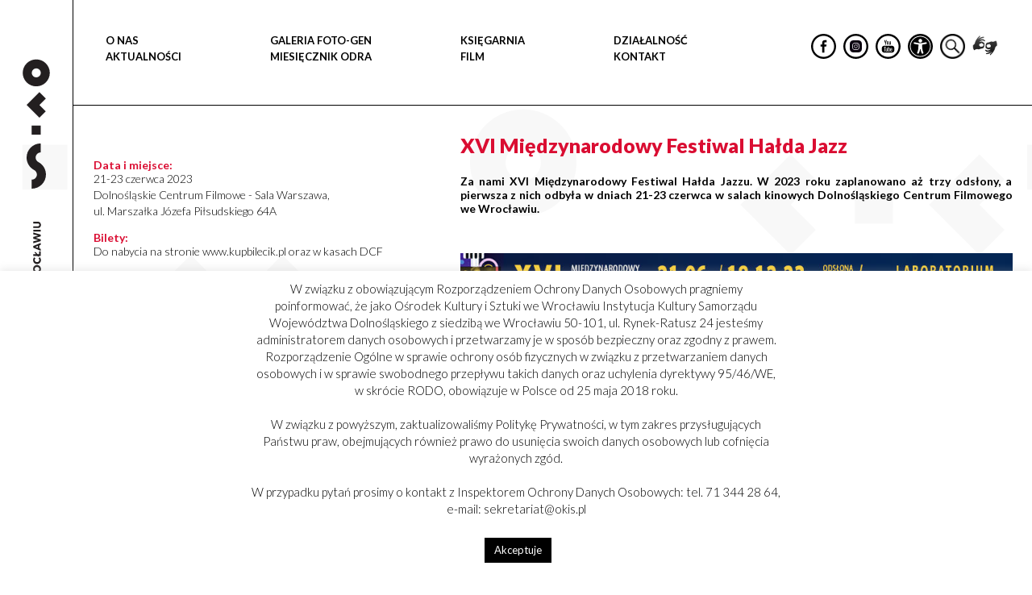

--- FILE ---
content_type: text/html; charset=UTF-8
request_url: https://okis.pl/47384-2/
body_size: 25407
content:
<!DOCTYPE html>
<html lang="pl">
<head>
    <meta charset="utf-8">
    <meta http-equiv="X-UA-Compatible" content="IE=edge">
    <meta name="viewport" content="width=device-width, initial-scale=1">
    <meta name="description" content="Ośrodek Kultury i Sztuki we Wrocławiu – najbliżej dolnośląskiej kultury">
    <meta name="author" content="OKiS">
    <meta name="keywords" content="OKiS">
	<meta property="og:title" content="XVI Międzynarodowy Festiwal Hałda Jazz" />
	<meta property="og:url" content="https://okis.pl/47384-2/" />
			<meta property="og:image" content="https://okis.pl/wp-content/uploads/2023/06/okienko-1-244x244.jpg" />
		<meta property="og:image:width" content="244" />
		<meta property="og:image:height" content="244" />
	        <meta property="og:description" content="W dniach 21-23 czerwca 2023 we Wrocławiu odbywała się czerwcowa edycja  Hałda Jazz Festival, podczas którego oprócz koncertów muzyki jazzowej..." />
        <title>OKiS  &raquo; XVI Międzynarodowy Festiwal Hałda Jazz</title>
    <link rel="stylesheet" href="https://okis.pl/wp-content/themes/imtlab/assets/css/stylea.css">
    <link rel="stylesheet" href="https://okis.pl/wp-content/themes/imtlab/assets/css/styleb.css">
    <link rel="stylesheet" href="https://okis.pl/wp-content/themes/imtlab/style.css">
    <script type="text/javascript">
        var ajaxUrl = "https://okis.pl/wp-admin/admin-ajax.php";
    </script>
    <!-- HTML5 shim and Respond.js for IE8 support of HTML5 elements and media queries -->
    <!--[if lt IE 9]>
        <script src="https://oss.maxcdn.com/html5shiv/3.7.3/html5shiv.min.js"></script>
        <script src="https://oss.maxcdn.com/respond/1.4.2/respond.min.js"></script>
    <![endif]-->
    
	  <meta name='robots' content='max-image-preview:large' />
	<style>img:is([sizes="auto" i], [sizes^="auto," i]) { contain-intrinsic-size: 3000px 1500px }</style>
	<link rel='dns-prefetch' href='//www.googletagmanager.com' />
<script type="text/javascript">
/* <![CDATA[ */
window._wpemojiSettings = {"baseUrl":"https:\/\/s.w.org\/images\/core\/emoji\/16.0.1\/72x72\/","ext":".png","svgUrl":"https:\/\/s.w.org\/images\/core\/emoji\/16.0.1\/svg\/","svgExt":".svg","source":{"concatemoji":"https:\/\/okis.pl\/wp-includes\/js\/wp-emoji-release.min.js?ver=6.8.3"}};
/*! This file is auto-generated */
!function(s,n){var o,i,e;function c(e){try{var t={supportTests:e,timestamp:(new Date).valueOf()};sessionStorage.setItem(o,JSON.stringify(t))}catch(e){}}function p(e,t,n){e.clearRect(0,0,e.canvas.width,e.canvas.height),e.fillText(t,0,0);var t=new Uint32Array(e.getImageData(0,0,e.canvas.width,e.canvas.height).data),a=(e.clearRect(0,0,e.canvas.width,e.canvas.height),e.fillText(n,0,0),new Uint32Array(e.getImageData(0,0,e.canvas.width,e.canvas.height).data));return t.every(function(e,t){return e===a[t]})}function u(e,t){e.clearRect(0,0,e.canvas.width,e.canvas.height),e.fillText(t,0,0);for(var n=e.getImageData(16,16,1,1),a=0;a<n.data.length;a++)if(0!==n.data[a])return!1;return!0}function f(e,t,n,a){switch(t){case"flag":return n(e,"\ud83c\udff3\ufe0f\u200d\u26a7\ufe0f","\ud83c\udff3\ufe0f\u200b\u26a7\ufe0f")?!1:!n(e,"\ud83c\udde8\ud83c\uddf6","\ud83c\udde8\u200b\ud83c\uddf6")&&!n(e,"\ud83c\udff4\udb40\udc67\udb40\udc62\udb40\udc65\udb40\udc6e\udb40\udc67\udb40\udc7f","\ud83c\udff4\u200b\udb40\udc67\u200b\udb40\udc62\u200b\udb40\udc65\u200b\udb40\udc6e\u200b\udb40\udc67\u200b\udb40\udc7f");case"emoji":return!a(e,"\ud83e\udedf")}return!1}function g(e,t,n,a){var r="undefined"!=typeof WorkerGlobalScope&&self instanceof WorkerGlobalScope?new OffscreenCanvas(300,150):s.createElement("canvas"),o=r.getContext("2d",{willReadFrequently:!0}),i=(o.textBaseline="top",o.font="600 32px Arial",{});return e.forEach(function(e){i[e]=t(o,e,n,a)}),i}function t(e){var t=s.createElement("script");t.src=e,t.defer=!0,s.head.appendChild(t)}"undefined"!=typeof Promise&&(o="wpEmojiSettingsSupports",i=["flag","emoji"],n.supports={everything:!0,everythingExceptFlag:!0},e=new Promise(function(e){s.addEventListener("DOMContentLoaded",e,{once:!0})}),new Promise(function(t){var n=function(){try{var e=JSON.parse(sessionStorage.getItem(o));if("object"==typeof e&&"number"==typeof e.timestamp&&(new Date).valueOf()<e.timestamp+604800&&"object"==typeof e.supportTests)return e.supportTests}catch(e){}return null}();if(!n){if("undefined"!=typeof Worker&&"undefined"!=typeof OffscreenCanvas&&"undefined"!=typeof URL&&URL.createObjectURL&&"undefined"!=typeof Blob)try{var e="postMessage("+g.toString()+"("+[JSON.stringify(i),f.toString(),p.toString(),u.toString()].join(",")+"));",a=new Blob([e],{type:"text/javascript"}),r=new Worker(URL.createObjectURL(a),{name:"wpTestEmojiSupports"});return void(r.onmessage=function(e){c(n=e.data),r.terminate(),t(n)})}catch(e){}c(n=g(i,f,p,u))}t(n)}).then(function(e){for(var t in e)n.supports[t]=e[t],n.supports.everything=n.supports.everything&&n.supports[t],"flag"!==t&&(n.supports.everythingExceptFlag=n.supports.everythingExceptFlag&&n.supports[t]);n.supports.everythingExceptFlag=n.supports.everythingExceptFlag&&!n.supports.flag,n.DOMReady=!1,n.readyCallback=function(){n.DOMReady=!0}}).then(function(){return e}).then(function(){var e;n.supports.everything||(n.readyCallback(),(e=n.source||{}).concatemoji?t(e.concatemoji):e.wpemoji&&e.twemoji&&(t(e.twemoji),t(e.wpemoji)))}))}((window,document),window._wpemojiSettings);
/* ]]> */
</script>
		
	
<style id='wp-emoji-styles-inline-css' type='text/css'>

	img.wp-smiley, img.emoji {
		display: inline !important;
		border: none !important;
		box-shadow: none !important;
		height: 1em !important;
		width: 1em !important;
		margin: 0 0.07em !important;
		vertical-align: -0.1em !important;
		background: none !important;
		padding: 0 !important;
	}
</style>
<link rel='stylesheet' id='wp-block-library-css' href='https://okis.pl/wp-includes/css/dist/block-library/style.min.css?ver=6.8.3' type='text/css' media='all' />
<style id='classic-theme-styles-inline-css' type='text/css'>
/*! This file is auto-generated */
.wp-block-button__link{color:#fff;background-color:#32373c;border-radius:9999px;box-shadow:none;text-decoration:none;padding:calc(.667em + 2px) calc(1.333em + 2px);font-size:1.125em}.wp-block-file__button{background:#32373c;color:#fff;text-decoration:none}
</style>
<style id='global-styles-inline-css' type='text/css'>
:root{--wp--preset--aspect-ratio--square: 1;--wp--preset--aspect-ratio--4-3: 4/3;--wp--preset--aspect-ratio--3-4: 3/4;--wp--preset--aspect-ratio--3-2: 3/2;--wp--preset--aspect-ratio--2-3: 2/3;--wp--preset--aspect-ratio--16-9: 16/9;--wp--preset--aspect-ratio--9-16: 9/16;--wp--preset--color--black: #000000;--wp--preset--color--cyan-bluish-gray: #abb8c3;--wp--preset--color--white: #ffffff;--wp--preset--color--pale-pink: #f78da7;--wp--preset--color--vivid-red: #cf2e2e;--wp--preset--color--luminous-vivid-orange: #ff6900;--wp--preset--color--luminous-vivid-amber: #fcb900;--wp--preset--color--light-green-cyan: #7bdcb5;--wp--preset--color--vivid-green-cyan: #00d084;--wp--preset--color--pale-cyan-blue: #8ed1fc;--wp--preset--color--vivid-cyan-blue: #0693e3;--wp--preset--color--vivid-purple: #9b51e0;--wp--preset--gradient--vivid-cyan-blue-to-vivid-purple: linear-gradient(135deg,rgba(6,147,227,1) 0%,rgb(155,81,224) 100%);--wp--preset--gradient--light-green-cyan-to-vivid-green-cyan: linear-gradient(135deg,rgb(122,220,180) 0%,rgb(0,208,130) 100%);--wp--preset--gradient--luminous-vivid-amber-to-luminous-vivid-orange: linear-gradient(135deg,rgba(252,185,0,1) 0%,rgba(255,105,0,1) 100%);--wp--preset--gradient--luminous-vivid-orange-to-vivid-red: linear-gradient(135deg,rgba(255,105,0,1) 0%,rgb(207,46,46) 100%);--wp--preset--gradient--very-light-gray-to-cyan-bluish-gray: linear-gradient(135deg,rgb(238,238,238) 0%,rgb(169,184,195) 100%);--wp--preset--gradient--cool-to-warm-spectrum: linear-gradient(135deg,rgb(74,234,220) 0%,rgb(151,120,209) 20%,rgb(207,42,186) 40%,rgb(238,44,130) 60%,rgb(251,105,98) 80%,rgb(254,248,76) 100%);--wp--preset--gradient--blush-light-purple: linear-gradient(135deg,rgb(255,206,236) 0%,rgb(152,150,240) 100%);--wp--preset--gradient--blush-bordeaux: linear-gradient(135deg,rgb(254,205,165) 0%,rgb(254,45,45) 50%,rgb(107,0,62) 100%);--wp--preset--gradient--luminous-dusk: linear-gradient(135deg,rgb(255,203,112) 0%,rgb(199,81,192) 50%,rgb(65,88,208) 100%);--wp--preset--gradient--pale-ocean: linear-gradient(135deg,rgb(255,245,203) 0%,rgb(182,227,212) 50%,rgb(51,167,181) 100%);--wp--preset--gradient--electric-grass: linear-gradient(135deg,rgb(202,248,128) 0%,rgb(113,206,126) 100%);--wp--preset--gradient--midnight: linear-gradient(135deg,rgb(2,3,129) 0%,rgb(40,116,252) 100%);--wp--preset--font-size--small: 13px;--wp--preset--font-size--medium: 20px;--wp--preset--font-size--large: 36px;--wp--preset--font-size--x-large: 42px;--wp--preset--spacing--20: 0.44rem;--wp--preset--spacing--30: 0.67rem;--wp--preset--spacing--40: 1rem;--wp--preset--spacing--50: 1.5rem;--wp--preset--spacing--60: 2.25rem;--wp--preset--spacing--70: 3.38rem;--wp--preset--spacing--80: 5.06rem;--wp--preset--shadow--natural: 6px 6px 9px rgba(0, 0, 0, 0.2);--wp--preset--shadow--deep: 12px 12px 50px rgba(0, 0, 0, 0.4);--wp--preset--shadow--sharp: 6px 6px 0px rgba(0, 0, 0, 0.2);--wp--preset--shadow--outlined: 6px 6px 0px -3px rgba(255, 255, 255, 1), 6px 6px rgba(0, 0, 0, 1);--wp--preset--shadow--crisp: 6px 6px 0px rgba(0, 0, 0, 1);}:where(.is-layout-flex){gap: 0.5em;}:where(.is-layout-grid){gap: 0.5em;}body .is-layout-flex{display: flex;}.is-layout-flex{flex-wrap: wrap;align-items: center;}.is-layout-flex > :is(*, div){margin: 0;}body .is-layout-grid{display: grid;}.is-layout-grid > :is(*, div){margin: 0;}:where(.wp-block-columns.is-layout-flex){gap: 2em;}:where(.wp-block-columns.is-layout-grid){gap: 2em;}:where(.wp-block-post-template.is-layout-flex){gap: 1.25em;}:where(.wp-block-post-template.is-layout-grid){gap: 1.25em;}.has-black-color{color: var(--wp--preset--color--black) !important;}.has-cyan-bluish-gray-color{color: var(--wp--preset--color--cyan-bluish-gray) !important;}.has-white-color{color: var(--wp--preset--color--white) !important;}.has-pale-pink-color{color: var(--wp--preset--color--pale-pink) !important;}.has-vivid-red-color{color: var(--wp--preset--color--vivid-red) !important;}.has-luminous-vivid-orange-color{color: var(--wp--preset--color--luminous-vivid-orange) !important;}.has-luminous-vivid-amber-color{color: var(--wp--preset--color--luminous-vivid-amber) !important;}.has-light-green-cyan-color{color: var(--wp--preset--color--light-green-cyan) !important;}.has-vivid-green-cyan-color{color: var(--wp--preset--color--vivid-green-cyan) !important;}.has-pale-cyan-blue-color{color: var(--wp--preset--color--pale-cyan-blue) !important;}.has-vivid-cyan-blue-color{color: var(--wp--preset--color--vivid-cyan-blue) !important;}.has-vivid-purple-color{color: var(--wp--preset--color--vivid-purple) !important;}.has-black-background-color{background-color: var(--wp--preset--color--black) !important;}.has-cyan-bluish-gray-background-color{background-color: var(--wp--preset--color--cyan-bluish-gray) !important;}.has-white-background-color{background-color: var(--wp--preset--color--white) !important;}.has-pale-pink-background-color{background-color: var(--wp--preset--color--pale-pink) !important;}.has-vivid-red-background-color{background-color: var(--wp--preset--color--vivid-red) !important;}.has-luminous-vivid-orange-background-color{background-color: var(--wp--preset--color--luminous-vivid-orange) !important;}.has-luminous-vivid-amber-background-color{background-color: var(--wp--preset--color--luminous-vivid-amber) !important;}.has-light-green-cyan-background-color{background-color: var(--wp--preset--color--light-green-cyan) !important;}.has-vivid-green-cyan-background-color{background-color: var(--wp--preset--color--vivid-green-cyan) !important;}.has-pale-cyan-blue-background-color{background-color: var(--wp--preset--color--pale-cyan-blue) !important;}.has-vivid-cyan-blue-background-color{background-color: var(--wp--preset--color--vivid-cyan-blue) !important;}.has-vivid-purple-background-color{background-color: var(--wp--preset--color--vivid-purple) !important;}.has-black-border-color{border-color: var(--wp--preset--color--black) !important;}.has-cyan-bluish-gray-border-color{border-color: var(--wp--preset--color--cyan-bluish-gray) !important;}.has-white-border-color{border-color: var(--wp--preset--color--white) !important;}.has-pale-pink-border-color{border-color: var(--wp--preset--color--pale-pink) !important;}.has-vivid-red-border-color{border-color: var(--wp--preset--color--vivid-red) !important;}.has-luminous-vivid-orange-border-color{border-color: var(--wp--preset--color--luminous-vivid-orange) !important;}.has-luminous-vivid-amber-border-color{border-color: var(--wp--preset--color--luminous-vivid-amber) !important;}.has-light-green-cyan-border-color{border-color: var(--wp--preset--color--light-green-cyan) !important;}.has-vivid-green-cyan-border-color{border-color: var(--wp--preset--color--vivid-green-cyan) !important;}.has-pale-cyan-blue-border-color{border-color: var(--wp--preset--color--pale-cyan-blue) !important;}.has-vivid-cyan-blue-border-color{border-color: var(--wp--preset--color--vivid-cyan-blue) !important;}.has-vivid-purple-border-color{border-color: var(--wp--preset--color--vivid-purple) !important;}.has-vivid-cyan-blue-to-vivid-purple-gradient-background{background: var(--wp--preset--gradient--vivid-cyan-blue-to-vivid-purple) !important;}.has-light-green-cyan-to-vivid-green-cyan-gradient-background{background: var(--wp--preset--gradient--light-green-cyan-to-vivid-green-cyan) !important;}.has-luminous-vivid-amber-to-luminous-vivid-orange-gradient-background{background: var(--wp--preset--gradient--luminous-vivid-amber-to-luminous-vivid-orange) !important;}.has-luminous-vivid-orange-to-vivid-red-gradient-background{background: var(--wp--preset--gradient--luminous-vivid-orange-to-vivid-red) !important;}.has-very-light-gray-to-cyan-bluish-gray-gradient-background{background: var(--wp--preset--gradient--very-light-gray-to-cyan-bluish-gray) !important;}.has-cool-to-warm-spectrum-gradient-background{background: var(--wp--preset--gradient--cool-to-warm-spectrum) !important;}.has-blush-light-purple-gradient-background{background: var(--wp--preset--gradient--blush-light-purple) !important;}.has-blush-bordeaux-gradient-background{background: var(--wp--preset--gradient--blush-bordeaux) !important;}.has-luminous-dusk-gradient-background{background: var(--wp--preset--gradient--luminous-dusk) !important;}.has-pale-ocean-gradient-background{background: var(--wp--preset--gradient--pale-ocean) !important;}.has-electric-grass-gradient-background{background: var(--wp--preset--gradient--electric-grass) !important;}.has-midnight-gradient-background{background: var(--wp--preset--gradient--midnight) !important;}.has-small-font-size{font-size: var(--wp--preset--font-size--small) !important;}.has-medium-font-size{font-size: var(--wp--preset--font-size--medium) !important;}.has-large-font-size{font-size: var(--wp--preset--font-size--large) !important;}.has-x-large-font-size{font-size: var(--wp--preset--font-size--x-large) !important;}
:where(.wp-block-post-template.is-layout-flex){gap: 1.25em;}:where(.wp-block-post-template.is-layout-grid){gap: 1.25em;}
:where(.wp-block-columns.is-layout-flex){gap: 2em;}:where(.wp-block-columns.is-layout-grid){gap: 2em;}
:root :where(.wp-block-pullquote){font-size: 1.5em;line-height: 1.6;}
</style>
<link rel='stylesheet' id='cookie-law-info-css' href='https://okis.pl/wp-content/plugins/cookie-law-info/legacy/public/css/cookie-law-info-public.css?ver=3.3.5' type='text/css' media='all' />
<link rel='stylesheet' id='cookie-law-info-gdpr-css' href='https://okis.pl/wp-content/plugins/cookie-law-info/legacy/public/css/cookie-law-info-gdpr.css?ver=3.3.5' type='text/css' media='all' />
<link rel='stylesheet' id='forminatorlimop-css' href='https://okis.pl/wp-content/plugins/forminatorlimop/public/css/forminatorlimop-public.css?ver=1.0.0' type='text/css' media='all' />
<link rel='stylesheet' id='okis-grid-css' href='https://okis.pl/wp-content/plugins/okis-grid/public/css/okis-grid-public.css?ver=1.0.0' type='text/css' media='all' />
<link rel='stylesheet' id='pojo-a11y-css' href='https://okis.pl/wp-content/plugins/pojo-accessibility/modules/legacy/assets/css/style.min.css?ver=1.0.0' type='text/css' media='all' />
<link rel='stylesheet' id='wp-lightbox-2.min.css-css' href='https://okis.pl/wp-content/plugins/wp-lightbox-2/styles/lightbox.min.pl_PL.css?ver=1.3.4' type='text/css' media='all' />
<link rel='stylesheet' id='wp-paginate-css' href='https://okis.pl/wp-content/plugins/wp-paginate/css/wp-paginate.css?ver=2.2.4' type='text/css' media='screen' />
<script type="text/javascript" src="https://okis.pl/wp-includes/js/jquery/jquery.min.js?ver=3.7.1" id="jquery-core-js"></script>
<script type="text/javascript" src="https://okis.pl/wp-includes/js/jquery/jquery-migrate.min.js?ver=3.4.1" id="jquery-migrate-js"></script>
<script type="text/javascript" id="cookie-law-info-js-extra">
/* <![CDATA[ */
var Cli_Data = {"nn_cookie_ids":[],"cookielist":[],"non_necessary_cookies":[],"ccpaEnabled":"","ccpaRegionBased":"","ccpaBarEnabled":"","strictlyEnabled":["necessary","obligatoire"],"ccpaType":"gdpr","js_blocking":"","custom_integration":"","triggerDomRefresh":"","secure_cookies":""};
var cli_cookiebar_settings = {"animate_speed_hide":"500","animate_speed_show":"500","background":"#fff","border":"#444","border_on":"","button_1_button_colour":"#000","button_1_button_hover":"#000000","button_1_link_colour":"#fff","button_1_as_button":"1","button_1_new_win":"","button_2_button_colour":"#333","button_2_button_hover":"#292929","button_2_link_colour":"#444","button_2_as_button":"","button_2_hidebar":"","button_3_button_colour":"#000","button_3_button_hover":"#000000","button_3_link_colour":"#fff","button_3_as_button":"1","button_3_new_win":"","button_4_button_colour":"#000","button_4_button_hover":"#000000","button_4_link_colour":"#fff","button_4_as_button":"1","button_7_button_colour":"#61a229","button_7_button_hover":"#4e8221","button_7_link_colour":"#fff","button_7_as_button":"1","button_7_new_win":"","font_family":"inherit","header_fix":"","notify_animate_hide":"1","notify_animate_show":"","notify_div_id":"#cookie-law-info-bar","notify_position_horizontal":"right","notify_position_vertical":"bottom","scroll_close":"","scroll_close_reload":"","accept_close_reload":"","reject_close_reload":"","showagain_tab":"","showagain_background":"#fff","showagain_border":"#000","showagain_div_id":"#cookie-law-info-again","showagain_x_position":"100px","text":"#000","show_once_yn":"","show_once":"10000","logging_on":"","as_popup":"","popup_overlay":"1","bar_heading_text":"","cookie_bar_as":"banner","popup_showagain_position":"bottom-right","widget_position":"left"};
var log_object = {"ajax_url":"https:\/\/okis.pl\/wp-admin\/admin-ajax.php"};
/* ]]> */
</script>
<script type="text/javascript" src="https://okis.pl/wp-content/plugins/cookie-law-info/legacy/public/js/cookie-law-info-public.js?ver=3.3.5" id="cookie-law-info-js"></script>
<script type="text/javascript" src="https://okis.pl/wp-content/plugins/forminatorlimop/public/js/forminatorlimop-public.js?ver=1.0.0" id="forminatorlimop-js"></script>
<script type="text/javascript" id="okis-grid-js-extra">
/* <![CDATA[ */
var apl_ajax = {"ajax_url":"https:\/\/okis.pl\/wp-admin\/admin-ajax.php"};
/* ]]> */
</script>
<script type="text/javascript" src="https://okis.pl/wp-content/plugins/okis-grid/public/js/okis-grid-public.js?ver=1.0.0" id="okis-grid-js"></script>

<!-- Fragment znacznika Google (gtag.js) dodany przez Site Kit -->
<!-- Fragment Google Analytics dodany przez Site Kit -->
<script type="text/javascript" src="https://www.googletagmanager.com/gtag/js?id=GT-KF6WPV5" id="google_gtagjs-js" async></script>
<script type="text/javascript" id="google_gtagjs-js-after">
/* <![CDATA[ */
window.dataLayer = window.dataLayer || [];function gtag(){dataLayer.push(arguments);}
gtag("set","linker",{"domains":["okis.pl"]});
gtag("js", new Date());
gtag("set", "developer_id.dZTNiMT", true);
gtag("config", "GT-KF6WPV5");
/* ]]> */
</script>
<link rel="https://api.w.org/" href="https://okis.pl/wp-json/" /><link rel="alternate" title="JSON" type="application/json" href="https://okis.pl/wp-json/wp/v2/posts/47384" /><link rel="EditURI" type="application/rsd+xml" title="RSD" href="https://okis.pl/xmlrpc.php?rsd" />
<meta name="generator" content="WordPress 6.8.3" />
<link rel="canonical" href="https://okis.pl/47384-2/" />
<link rel='shortlink' href='https://okis.pl/?p=47384' />
<link rel="alternate" title="oEmbed (JSON)" type="application/json+oembed" href="https://okis.pl/wp-json/oembed/1.0/embed?url=https%3A%2F%2Fokis.pl%2F47384-2%2F" />
<link rel="alternate" title="oEmbed (XML)" type="text/xml+oembed" href="https://okis.pl/wp-json/oembed/1.0/embed?url=https%3A%2F%2Fokis.pl%2F47384-2%2F&#038;format=xml" />
<meta name="generator" content="Site Kit by Google 1.162.1" /><style type="text/css">
#pojo-a11y-toolbar .pojo-a11y-toolbar-toggle a{ background-color: #4054b2;	color: #ffffff;}
#pojo-a11y-toolbar .pojo-a11y-toolbar-overlay, #pojo-a11y-toolbar .pojo-a11y-toolbar-overlay ul.pojo-a11y-toolbar-items.pojo-a11y-links{ border-color: #4054b2;}
body.pojo-a11y-focusable a:focus{ outline-style: solid !important;	outline-width: 1px !important;	outline-color: #FF0000 !important;}
#pojo-a11y-toolbar{ top: 180px !important;}
#pojo-a11y-toolbar .pojo-a11y-toolbar-overlay{ background-color: #ffffff;}
#pojo-a11y-toolbar .pojo-a11y-toolbar-overlay ul.pojo-a11y-toolbar-items li.pojo-a11y-toolbar-item a, #pojo-a11y-toolbar .pojo-a11y-toolbar-overlay p.pojo-a11y-toolbar-title{ color: #333333;}
#pojo-a11y-toolbar .pojo-a11y-toolbar-overlay ul.pojo-a11y-toolbar-items li.pojo-a11y-toolbar-item a.active{ background-color: #4054b2;	color: #ffffff;}
@media (max-width: 767px) { #pojo-a11y-toolbar { top: 180px !important; } }</style>		<style type="text/css" id="wp-custom-css">
			.footer-images__image-holder.footer-images__image-holder {
	display: inline-block;
}

@media all and (max-width: 600px){
	footer .row > div {
		    display: block;
    float: left;
    width: 100%;
	}
}
.newfooter  .row {
	display: flex;
	flex-wrap: wrap;
}

.newfooter .flogo {
	display: flex;
	justify-content:center;
	margin-right: 30px;
	margin-top: 20px;
}
.newfooter .flogo img {
	width: 100%;
	height: 67px;
}

@media (max-width: 768px) {
.newfooter .flogo img {
	width: 100%;
	height: auto;
	margin: 0 20px;
}
}

.archivesection img {
	width: 100%;
}


#fm_popup_2 {
	display: none;
}
		</style>
		</head>
<body class="single-template">

<div class="pagewrapper">
    <div class="supersidebar">
<a class="logo_left_stripe" href="https://okis.pl">
     <img src="https://okis.pl/wp-content/uploads/2024/03/okis_vertical.svg"
          alt="">

     <img src="https://okis.pl/wp-content/uploads/2024/01/logo_stripline.svg"
          alt="">
     </a>
</div><div class="sitecontent">

<div class="content">
<header class="header">
    <div class="header-container">
        <div class="logo-top">
            <a class="" href="https://okis.pl">
                <img src="https://okis.pl/wp-content/uploads/2024/01/okis_logo.svg"
                    alt="">
            </a>
        </div>
        <nav class="navigation">
            <ul id="menu-menu-glowne-1" class="navbar-menu menu"><li id="menu-item-16" class="menu-item menu-item-type-post_type menu-item-object-page menu-item-16"><a href="https://okis.pl/o-nas/">O NAS</a></li>
<li id="menu-item-53459" class="menu-item menu-item-type-post_type menu-item-object-page menu-item-home menu-item-53459"><a href="https://okis.pl/">Aktualności</a></li>
</ul><ul id="menu-menu-glowne-2" class="navbar-menu menu"><li id="menu-item-53456" class="menu-item menu-item-type-custom menu-item-object-custom menu-item-53456"><a target="_blank" href="https://fotogen.okis.pl/">GALERIA FOTO-GEN</a></li>
<li id="menu-item-1633" class="menu-item menu-item-type-post_type menu-item-object-page menu-item-1633"><a href="https://okis.pl/miesiecznik-odra/">MIESIĘCZNIK ODRA</a></li>
</ul><ul id="menu-menu-glowne-3" class="navbar-menu menu"><li id="menu-item-53460" class="menu-item menu-item-type-custom menu-item-object-custom menu-item-53460"><a href="https://sklep.okis.pl/">KSIĘGARNIA</a></li>
<li id="menu-item-53191" class="menu-item menu-item-type-post_type menu-item-object-page menu-item-53191"><a href="https://okis.pl/multimedia/">FILM</a></li>
</ul><ul id="menu-menu-glowne-4" class="navbar-menu menu"><li id="menu-item-53461" class="menu-item menu-item-type-custom menu-item-object-custom menu-item-53461"><a href="/dzialalnosc/">DZIAŁALNOŚĆ</a></li>
<li id="menu-item-52969" class="menu-item menu-item-type-custom menu-item-object-custom menu-item-52969"><a href="/o-nas/kontakt/">Kontakt</a></li>
</ul>
            <ul class="navbar-socials">
                                    <li class="navbar-socials__item">
                        <a href="https://www.facebook.com/pg/OKiSWroclaw" class="social-icon social-icon--fb"
                            target="_blank"></a>
                    </li>
                                    <li class="navbar-socials__item">
                        <a href="https://www.instagram.com/okis_wroclaw/" class="social-icon social-icon--gplus"
                            target="_blank"></a>
                    </li>
                                    <li class="navbar-socials__item">
                        <a href="https://www.youtube.com/user/OKiSWroclaw/featured" class="social-icon social-icon--youtube"
                            target="_blank"></a>
                    </li>
                                                    <li class="navbar-socials__item">
                        <a href="#" style="background-image: url(https://okis.pl/wp-content/uploads/2024/01/helper.svg);"
                            class="social-icon support-icon" target="_self"></a>
                    </li>
                                                    <li class="navbar-socials__item">
                        <a href="#" style=" background-image: url(https://okis.pl/wp-content/uploads/2024/01/rysunek.png);"
                            class="social-icon search-icon" target="_self"></a>
                    </li>
                                                    <li class="navbar-socials__item">
                        <a href="https://pzgomaz.com/#!/notLogged?customer=OKIS_Wroclaw"
                            style="filter:grayscale(1); background-image: url(https://okis.pl/wp-content/uploads/2024/01/pzg_piktogram.png);"
                            class="social-icon support-icon-deaf" target="_blank"></a>
                    </li>
                
                <!-- <div class="migampin"><a href="https://pzgomaz.com/#!/notLogged?customer=OKIS_Wroclaw" target="_blank"><img src="https://okis.pl/wp-content/uploads/2022/04/pzg_piktogram.png" alt="migam" width="33" heigh="33"> -->

            </ul>


        </nav>
        <button type="button" class="navbar-toggle collapsed">
            <span class="sr-only">Toggle navigation</span>
            <span class="icon-bar"></span>
            <span class="icon-bar"></span>
            <span class="icon-bar"></span>
        </button>
    
        <!-- Start search panel -->
    <div class="searchpanel">
    <a href="#" class="toggleSearch">X</a>
    <form role="search" method="get" id="searchform"
	class="searchform" action="https://okis.pl/">
	<div>
		<label class="screen-reader-text" for="s"></label>
		<input type="text" value="" name="s" id="s" />
		<input type="submit" id="searchsubmit"
			value="Szukaj" />
	</div>
    </form>
    </div> 
    <!-- End search panel -->

    </div>
</header>    <section id="content" class="content-with-sidebar">
        <div class="container">
            <div class="row">
                <div class="col-sm-4 page-sidebar">
	<script> console.log('non muzyka/edukacja site');</script>	<div class="page-sidebar__section">
					<div class="sidebar-entry">
				<h4 class="sidebar-entry__title">Data i miejsce:</h4>
				<p class="sidebar-entry__text">21-23 czerwca 2023<br />
Dolnośląskie Centrum Filmowe - Sala Warszawa, <br />
ul. Marszałka Józefa Piłsudskiego 64A </p>
			</div>
					<div class="sidebar-entry">
				<h4 class="sidebar-entry__title">Bilety:</h4>
				<p class="sidebar-entry__text">Do nabycia na stronie www.kupbilecik.pl oraz w kasach DCF</p>
			</div>
				<div class="sidebar-entry">
			<h4 class="sidebar-entry__title">Udostępnij:</h4>
			<ul class="sidebar-socials">
				<li class="sidebar-socials__item">
					<a href="http://www.facebook.com/sharer.php?u=https%3A%2F%2Fokis.pl%2F47384-2%2F&title=XVI%20Mi%C4%99dzynarodowy%20Festiwal%20Ha%C5%82da%20Jazz" class="social-icon social-icon--fb" target="_blank"></a>
				</li>
				<li class="sidebar-socials__item">
					<a href="http://twitter.com/home?status=XVI%20Mi%C4%99dzynarodowy%20Festiwal%20Ha%C5%82da%20Jazz+https%3A%2F%2Fokis.pl%2F47384-2%2F" class="social-icon social-icon--twitter" target="_blank"></a>
				</li>
			</ul>
		</div>
					<div class="sidebar-entry">
				<h4 class="sidebar-entry__title">Dodano:</h4>
				<p class="sidebar-entry__text">21.06.2023 06:00</p>
			</div>
			</div>
</div>
                <div class="col-sm-8 page-container">
                    <h1 class="page-container__header">XVI Międzynarodowy Festiwal Hałda Jazz</h1>
                    <div class="page-container__content"><div>
<div>
<p style="text-align: justify;"><strong>Za nami XVI Międzynarodowy Festiwal Hałda Jazzu. W 2023 roku zaplanowano aż trzy odsłony, a pierwsza z nich odbyła w dniach 21-23 czerwca w salach kinowych Dolnośląskiego Centrum Filmowego we Wrocławiu.  </strong></p>
<p>&nbsp;</p>
</div>
</div>
<p><img fetchpriority="high" decoding="async" class="aligncenter size-full wp-image-47406" src="https://okis.pl/wp-content/uploads/2023/06/baner.jpg" alt="" width="851" height="315" srcset="https://okis.pl/wp-content/uploads/2023/06/baner.jpg 851w, https://okis.pl/wp-content/uploads/2023/06/baner-300x111.jpg 300w, https://okis.pl/wp-content/uploads/2023/06/baner-768x284.jpg 768w, https://okis.pl/wp-content/uploads/2023/06/baner-244x90.jpg 244w" sizes="(max-width: 851px) 100vw, 851px" /></p>
<div>
<div>
<p>&nbsp;</p>
<p style="text-align: justify;">Międzynarodowy Festiwal Hałda Jazz to wydarzenie artystyczne o piętnastoletniej tradycji. Głównym celem wydarzenia jest popularyzacja jazzu  i bluesa oraz muzyki inspirowanej tymi gatunkami z udziałem wybitnych artystów z Polski i zagranicy.</p>
<p style="text-align: justify;">Znak firmowy festiwalu budowały koncerty z udziałem znakomitych, czołowych artystów polskich o międzynarodowym formacie, m.in. Tomasza Stańko, Leszka Możdżera, Grażyny Auguścik, Urszuli Dudziak, Piotra Wojtasika i wielu innych. Hałda Jazz ma swoją genezę w bogatyńskim zagłębiu górniczo-energetycznym, skąd wzięła się jego nazwa. Festiwalowa scena nie jest jednak związana z żadnym konkretnym miastem, a jego organizatorzy są otwarci i elastyczni w działaniu.</p>
<p style="text-align: justify;">Z uwagi na powódź, która dotknęła Bogatynię latem 2010 roku, trzecia edycja Festiwalu nie odbyła się w zaplanowanym (wrześniowym) terminie. Kataklizm wyrządzony przez Miedziankę, na co dzień niepozorną, niewielką rzekę, zmienił nie tylko Bogatynię, ale też nadał imprezie zupełnie nowy kierunek. Organizatorzy Festiwalu obrali sobie wówczas cel, jakim była pomoc ludziom dotkniętym przez powódź. We współpracy z Fundacją Polska Miedź i Polską Akcją Humanitarną, zorganizowaliśmy objazdową imprezę – Hałda Jazz Powodzianom. Podczas kilkunastu koncertów zorganizowanych w różnych miastach Dolnego Śląska przeprowadziliśmy zbiórkę publiczną na rzecz powodzian. Do akcji włączyli się: Telewizja Polska i Polskie Radio, Tomasz Stańko oraz Marek Niedźwiecki. Przybyła na koncerty publiczność, a także słuchacze radiowej Trójki zareagowali na apel organizatorów, a cały dochód z akcji (ponad 90 tys. zł) został przekazany ofiarom powodzi za pośrednictwem Polskiej Akcji Humanitarnej.</p>
<p style="text-align: justify;">Po zakończeniu charytatywnej trasy objazdowej, przesunięta w czasie trzecia edycja festiwalu powróciła na scenę Bogatyńskiego Ośrodka Kultury dopiero późną jesienią 2010 roku. Właśnie wówczas, na antenie Trójki, podczas popularnej audycji Markomania, zlicytowano za 36 tys. zł trąbkę ofiarowaną na rzecz powodzian przez Tomasza Stańko.</p>
<p style="text-align: justify;">Niesprzyjające twórczej atmosferze okoliczności, jakie napotkały organizatorów tuż przed czwartą edycją Hałdy, wpłynęły na podjęcie decyzji o przeniesieniu Festiwalu z Bogatyni do Pragi. Właśnie tam, do jednego z najpopularniejszych czeskich klubów jazzowych, Krzysztof Witkowski zaprosił kilka międzynarodowych sław jazzu (wystąpił m.in. John Betsch i Piotr Wojtasik).</p>
<p style="text-align: justify;">W 2012 roku Hałda Jazz powrócił na scenę Bogatyńskiego Ośrodka Kultury w nowatorskiej formie i z nowymi propozycjami. Po raz pierwszy w historii Festiwalu odbyła się Mała Akademia Jazzu dla bogatyńskich przedszkolaków, w trakcie której edukacja muzyczna przeplatała się z rytmem, harmonią i dobrą zabawą.</p>
<p style="text-align: justify;">Bieg festiwalu zmieniała nie tylko powódź ale i zmiany władz. Wychodzimy jednak z założenia, że z gustami się nie dyskutuje. Jesteśmy wdzięczni, że na trzy lata mogliśmy  przenieść nasz festiwal do Wałbrzycha, a już od 2022 roku zaistnieliśmy we Wrocławiu.</p>
<p style="text-align: justify;">Choć Hałda Jazzu nigdy nie dorówna projektom jazzowym jak Jazz nad Odrą, czy Jazztopad, to na równi z największymi festiwalami na świecie popularyzuje sztukę improwizowaną.</p>
<p style="text-align: justify;">Liczy się jakość a nie ilość, z takiego założenia wyszliśmy tworząc program artystyczny tegorocznej edycji. Mamy cztery festiwalowe pozycje, a każda z nich w sposób zaplanowany niesie jakieś przesłanie. Otwieramy się również na organizację pojedynczych koncertów pod szyldem Hałda Jazzu.</p>
<p>Aby nazwa stała się bardziej uniwersalna i nie kojarzyła się wyłącznie z hałdą węgla brunatnego, nadaliśmy wydarzeniu świeżość zarówno w fabule, jak i tytule. Przed nami szesnasta edycja Festiwalu Hałda Jazzu, która odbędzie się w salach kinowych Dolnośląskiego Centrum Filmowego we Wrocławiu.</p>
</div>
<p>&nbsp;</p>
<p>&nbsp;</p>
<p>&nbsp;</p>
<p style="text-align: center;"><strong>PROGRAM:</strong></p>
<div></div>
<div><strong>21 czerwca 2023, godz. 20:00<br />
</strong><strong><strong><strong>Dolnośląskie Centrum Filmowe &#8211; Sala Warszawa, ul. Marszałka Józefa Piłsudskiego 64A</strong></strong></strong></div>
<div></div>
<div><img decoding="async" class="aligncenter size-full wp-image-47408" src="https://okis.pl/wp-content/uploads/2023/06/baner-22.jpg" alt="" width="1000" height="1000" srcset="https://okis.pl/wp-content/uploads/2023/06/baner-22.jpg 1000w, https://okis.pl/wp-content/uploads/2023/06/baner-22-300x300.jpg 300w, https://okis.pl/wp-content/uploads/2023/06/baner-22-244x244.jpg 244w, https://okis.pl/wp-content/uploads/2023/06/baner-22-768x768.jpg 768w, https://okis.pl/wp-content/uploads/2023/06/baner-22-144x144.jpg 144w" sizes="(max-width: 1000px) 100vw, 1000px" /></div>
</div>
<div></div>
<div></div>
<div></div>
<div style="text-align: justify;">21 czerwca o godz. 20.00 w Dolnośląskim Centrum Filmowym rozpocznie się XVI edycja Międzynarodowego Festiwalu Hałda Jazz, Wrocław 2023. Festiwal zainauguruje koncert zespołu Laboratorium, żywa legenda jazz-rocka. Podczas pierwszego dnia festiwalu wystąpi wyjątkowy kwintet w składzie:</div>
<div></div>
<div style="text-align: justify;">Janusz Grzywacz &#8211; instrumenty klawiszowe,<br />
Marek Stryszowski &#8211; saksofony: sopranowy i altowy oraz wokal,<br />
Krzysztof Ścierański &#8211; gitara basowa,<br />
Marek Raduli &#8211; gitara,<br />
Marcin Ścierański &#8211; perkusja.</div>
<div></div>
<div style="text-align: justify;">Grupa powstała w 1970 roku. Zespół założyli Janusz Grzywacz, Mietek Górka i Marek Stryszowski, a po chwili skład uzupełnili flecista Wacek Łoziński i basista &#8222;Mundek&#8221; Mąciwoda. Od tej chwili zaczęła się półprofesjonalna, a później profesjonalna kariera zespołu. Na festiwalach posypały się nagrody i wyróżnienia. Zespół wygrał krakowską Gitariadę, festiwal Młodzieżowej Muzyki Współczesnej w Kaliszu oraz został laureatem festiwalu Jazz nad Odrą (1972 &#8211; II miejsce, 1973 &#8211; I miejsce). Laboratorium zaczęło otrzymywać bardzo poważne propozycje fonograficzne i koncertowe. Już na pierwszej płycie z cyklu Biały Kruk Czarnego Krążka gościnnie zagrał Zbigniew Seifert. Zaczęli występować na najważniejszych festiwalach jazzowych w Polsce i w Europie (m.in. Krakowskie Zaduszki Jazzowe, Jazz Jamboree, Zurych Jazz Festiwal, Berliner Jazz Tage, San Sebastian Jazz Festival). Po nawiązaniu współpracy ze szwajcarską firmą impresaryjną i fonograficzną Face Music, ilość koncertów festiwalowych i klubowych znacznie wzrosła. W 1976 roku Marek Stryszowski został laureatem Grand Prix oraz nagrody publiczności na Międzynarodowym Festiwalu Wokalistów Jazzowych w Lublinie.</div>
<div></div>
<div style="text-align: justify;">Cała dekada lat 70-tych, aż do zawieszenia działalności w roku 1988 to niekończące się trasy koncertowe, a także kolejne wydawnictwa płytowe (9 płyt LP). Impulsem do wznowienia działalności zespołu było wydanie 10-cio płytowego box-u (CD) pn. &#8222;Laboratorium Antology 1971 &#8211; 1988 Nagrania wszystkie, no… prawie wszystkie&#8221;. Ogromne zainteresowanie towarzyszące temu wydarzeniu i liczne namowy fanów i organizatorów koncertów doprowadziło do drugiego życia grupy. I jak za dawnych lat &#8222;Laborka&#8221; znów zagrała. Występy &#8222;Laborki&#8221; cieszą się jak w przeszłości wielkim zainteresowaniem publiczności i entuzjastycznymi recenzjami w mediach, co znalazło potwierdzenie w przyznanych nagrodach: odznaka Honoris Gratia prezydenta Krakowa dla Laboratorium wręczona podczas 55. Krakowskich Zaduszek Jazzowych (koncert jubileuszowy &#8222;40 lat Laborki&#8221;) w 2010 roku; 16 listopada 2012 roku podczas XVIII Komeda Jazz Festival Laboratorium otrzymało prestiżową nagrodę &#8211; statuetkę Komedera; 1-wsze lub 2-gie miejsca LABORATORIUM w jazz top od 2012 roku w kategorii Zespół Elektryczny &#8211; doroczna ankieta czytelników Jazz Forum.</div>
<div></div>
<div style="text-align: justify;">Bilety w cenie: 120 zł normalny, 100 zł dla osób niepełnosprawnych, 100 zł dla seniorów</div>
<div>
<p>&nbsp;</p>
<p>&nbsp;</p>
<p><strong>22 czerwca 2023, godz. 11.00-12.00</strong><br />
<strong> Dolnośląskie Centrum Filmowe &#8211; Sala Lalka, ul. Marszałka Józefa Piłsudskiego 64A<br />
</strong><strong>MAŁA AKADEMIA JAZZU</strong></p>
<p>&nbsp;</p>
<p>&nbsp;</p>
<p><img decoding="async" class="aligncenter size-full wp-image-47409" src="https://okis.pl/wp-content/uploads/2023/06/baner-33.jpg" alt="" width="1000" height="1000" srcset="https://okis.pl/wp-content/uploads/2023/06/baner-33.jpg 1000w, https://okis.pl/wp-content/uploads/2023/06/baner-33-300x300.jpg 300w, https://okis.pl/wp-content/uploads/2023/06/baner-33-244x244.jpg 244w, https://okis.pl/wp-content/uploads/2023/06/baner-33-768x768.jpg 768w, https://okis.pl/wp-content/uploads/2023/06/baner-33-144x144.jpg 144w" sizes="(max-width: 1000px) 100vw, 1000px" /></p>
<p><strong><br />
</strong><br />
22 czerwca w Sali Lalka Dolnośląskiego Centrum Filmowego we Wrocławiu zrealizujemy niepowtarzalny i bardzo potrzebny projekt edukacyjny, którego odbiorcami będą nasi milusińscy. Dzięki Małej Akademii Jazzu dzieci będą mieli możliwość zapoznać się z historią jazzu, poznać instrumenty, rytm, improwizację. Wszystko to pod opieką znakomitych muzyków – pedagogów.</p>
<p style="text-align: justify;">Poprzez realizację Małej Akademii Jazzu w pierwszej kolejności chcemy rozwijać zainteresowania młodych ludzi muzyką jazzową. Kolejnym założeniem MAJ jest kształtowanie umiejętności obcowania z muzyką na żywo, rozwijanie postaw kreatywnych i spontanicznych i wreszcie poszerzanie i pogłębienie wiedzy dzieci i młodzieży na temat funkcjonowania muzyki w kontekstach współczesnej kultury oraz kształtowanie niezbędnych w tym zakresie nawyków. Istotą projektu jest realizowanie zajęć muzycznych prowadzonych przez znanych  muzyków jazzowych. Jesteśmy przekonani, że obecność muzyki na żywo oraz dialog pomiędzy uczniami i osobami prowadzącymi przyczynią się do osiągnięcia założonych celów.</p>
<p style="text-align: justify;">Realizując MAJ opieramy się o podstawy naukowe. Ważnym i nieodłącznym elementem wszechstronnego wychowania człowieka jest sztuka. Dzięki niej możemy rozwijać procesy poznawcze, wzbogacać sferę uczuć, organizować proces prawidłowej percepcji, pobudzać wyobraźnię i kształtować postawy estetyczne. Chcąc kształtować wrażliwość na piękno, rozwijać smak estetyczny musimy przygotować dziecko w tym kierunku już od wczesnego dzieciństwa.  Eksperyment i improwizacja to główne drogi do rozwoju artystycznego dzieci. Kontakt z muzyką i szeroko pojętą sztuką w wieku przedszkolnym i wczesnoszkolnym mają bardzo istotny wpływ na kształtowanie się poczucia estetyki.  To wtedy dzieci gromadzą doświadczenia, które będą istotne dla całego ich życia. Rozwijają wyobraźnię, uczą się tworzyć i reagować na nowe sytuacje.</p>
<p style="text-align: justify;">W realizacji MAJ widzimy dodatkowe korzyści, ponieważ proponowany projekt zaliczyć można do działań profilaktycznych. Wychodząc z założenia, że wczesnoszkolna profilaktyka powinna bazować na wzmacnianiu naturalnych procesów rozwoju potencjału i możliwości dzieci i młodzieży, to właśnie MAJ spełnia wszystkie warunki. Patrząc z tej perspektywy, okres dojrzewania sprzyja nie tylko ujawnieniu się zachowań ryzykownych, ale i wzmacnianiu dążenia większości młodych ludzi do pozytywnego rozwoju. Eksperci dostrzegają potrzebę masowego docierania z działaniami profilaktycznymi do wielu populacji: dzieci, młodzieży, młodych dorosłych, rodziców oraz różnych grup zawodowych. Wśród skutecznych strategii profilaktyki uniwersalnej wymieniają m.in. aktywne kształtowanie przekazów kulturowych oraz wzmacnianie środowisk potencjalnie profilaktycznych w jego funkcji wychowawczej, w tym ruchy młodzieżowe i organizacje pozarządowe, określone grupy zawodowe, np. lekarze, nauczyciele, urzędnicy, ludzie mediów (K. Wojcieszek, 2006).</p>
<p><strong>22 czerwca 2023, godz. 19:30<br />
</strong><strong>Dolnośląskie Centrum Filmowe &#8211; Sala Lalka, ul. Marszałka Józefa Piłsudskiego 64A</strong></p>
<p>&nbsp;</p>
</div>
<div style="text-align: justify;">
<div></div>
</div>
<div></div>
<div><img loading="lazy" decoding="async" class="aligncenter size-full wp-image-47410" src="https://okis.pl/wp-content/uploads/2023/06/baner-44.jpg" alt="" width="1000" height="1000" srcset="https://okis.pl/wp-content/uploads/2023/06/baner-44.jpg 1000w, https://okis.pl/wp-content/uploads/2023/06/baner-44-300x300.jpg 300w, https://okis.pl/wp-content/uploads/2023/06/baner-44-244x244.jpg 244w, https://okis.pl/wp-content/uploads/2023/06/baner-44-768x768.jpg 768w, https://okis.pl/wp-content/uploads/2023/06/baner-44-144x144.jpg 144w" sizes="auto, (max-width: 1000px) 100vw, 1000px" /></div>
<div></div>
<div>
<div></div>
<div></div>
<div style="text-align: justify;">
<p><strong>22 czerwca zapraszamy melomanów jazzu na muzyczno-literacki wieczór poświęcony osobie i twórczości Krzysztofa Komedy Trzcińskiego.</strong> W programie dwa wydarzenia. Czas Komedy to autorskie spotkanie z wybitnym znawcą i promotorem jazzu &#8211; Dionizym Piątkowskim, który wraz z fotografikiem Markiem Karewiczem opracowali w formie książki biografię Krzysztofa Komedy Trzcińskiego wraz z albumem.<strong>Spotkanie autorskie z Dionizym Piątkowski</strong> <strong>stanie się znakomitym przejściem do koncertu z muzyką filmową Krzysztofa Komedy</strong>. Tego wieczoru publiczność będzie miała niepowtarzalną okazję do wysłuchania koncertu z muzyką Krzysztofa Komedy w specjalnie przygotowanych, nowych aranżacjach. Pojawią się jego ikoniczne kompozycje &#8211; Rosemary`s Baby, Crazy Girl, Kattorna. W tej części wieczoru historia życia kompozytora zostanie muzycznie skontrastowana przez współczesnych muzyków &#8211; Adama Kawończyka, Piotra Domagałę, Krzysztofa Witkowskiego oraz Damiana Szajkowskiego. Muzycy podchodzą do utworów Komedy w swój autorski, oryginalny sposób, a aranżacje zostały entuzjastycznie przyjęte przez krytykę, jak i liczną publiczność podczas licznych odsłon spektaklu Nim Wstanie Dzień. Fenomenem twórczości Krzysztofa Komedy, jak również przedmiotem badań zajął się również Krzysztof Witkowski &#8211; twórca i reżyser nagradzanej owacjami na stojąco sztuki o życiu i twórczości Krzysztofa Komedy. Muzyka opracowana przez kwartet nabiera nowych kolorów, pojawiają się oryginalne barwy &#8211; jest miejsce na afrykańskie digeridoo, jak również czas i przestrzeń na mocne rockowe riffy i brzemienia wypełnione współczesną elektroniką.</p>
</div>
<div></div>
<div>Bilety w cenie: 120 zł normalny, 100 zł dla osób niepełnosprawnych, 100 zł dla seniorów</div>
<div></div>
<div>
<p>&nbsp;</p>
<p>23 czerwca 2023, godz. 20:00<br />
<strong><strong><strong>Dolnośląskie Centrum Filmowe &#8211; Sala Lalka, ul. Marszałka Józefa Piłsudskiego 64A</strong></strong></strong></p>
</div>
</div>
<p>&nbsp;</p>
<div>
<div><img loading="lazy" decoding="async" class="aligncenter size-full wp-image-47407" src="https://okis.pl/wp-content/uploads/2023/06/baner-11.jpg" alt="" width="1000" height="1000" srcset="https://okis.pl/wp-content/uploads/2023/06/baner-11.jpg 1000w, https://okis.pl/wp-content/uploads/2023/06/baner-11-300x300.jpg 300w, https://okis.pl/wp-content/uploads/2023/06/baner-11-244x244.jpg 244w, https://okis.pl/wp-content/uploads/2023/06/baner-11-768x768.jpg 768w, https://okis.pl/wp-content/uploads/2023/06/baner-11-144x144.jpg 144w" sizes="auto, (max-width: 1000px) 100vw, 1000px" /></div>
</div>
<div>
<div>
<div></div>
<div></div>
<div style="text-align: justify;"><strong><br />
Jorgos Skolias &amp; Antonis Skolias</strong> podczas finału XVI Międzynarodowego Festiwalu Hałda Jazzu, Wrocław 2023. Już 23 czerwca w sali Lalka Dolnośląskiego Centrum Filmowego artyści zaprezentują materiał z płyty Kolos. Wystąpią dla Państwa ojciec i syn, śpiewający Jorgos Skolias oraz grający na perkusji Antonis Skolias. Duet realizuje wspomnienia Jorgosa z dzieciństwa oraz muzyczne inspiracje Antonisa. W muzyce pełnej improwizacji pobrzmiewa soul, rhythm and blues oraz folk. Jest trochę akustycznie, trochę elektronicznie. Część tekstów, to zapamiętane z dziecięcych lat strofy greckich piosenek, część to poezja Konstantinosa Kawafisa. Całość muzyki to projekt autorski wymyślony, wyimprowizowany i zagrany na żywo.</div>
<div style="text-align: justify;">
<p>&nbsp;</p>
<p>Jorgos Skolias &#8211; wybitny wokalista, autor muzyki i tekstów, od wielu lat jedna z najbarwniejszych postaci polskiej sceny okołojazzowej. Improwizator, mistyk głosu, opracował autorską technikę śpiewu wielogłosowego (harmonicznego). Pracował sesyjnie przy wielu produkcjach filmowych i teatralnych, współpracował między innymi z Tie Break, Young Power, Kapela ze Wsi Warszawa, Dżem, Voo Voo, Krzak, Basspace, Audiofeeling, a także z Tomaszem Stańko, Bogdanem Hołownią, Zbigniewem Namysłowskim, Leszkiem Cichońskim, Krzysztofem Knittlem, Joachimem Menclem, Mr Krimem, Pawłem Kaczmarczykiem, Jarosławem Śmietaną, Arturem Dutkiewiczem i Jarosławem Besterem. Nagrał ponad 50 płyt. Jest muzykiem czynnym i poszukiwanym.</p>
</div>
<div style="text-align: justify;">
<p>&nbsp;</p>
<p>Antmonis Skolias &#8211; kompozytor, perkusista, muzyk. Perkusista duetu Kolos oraz zespołów: Companions, Impro Krk. Założyciel grup Amusing Companions, Lord Bemol, Kolos. Współpracował między innymi z Vladimirską, Ornette, Krakow Street Band, Grzegorzem Kapołką, Jorgosem Skoliasem, Bronisławem Dużym i Rycerzykami. Płyta Kolos wyróżniona jako druga najlepsza płyta jazzowa 2016 przez magazyn JazzPress, a płyta Rycerzyków Kalarnali uznana za jedno z najciekawszych wydawnictw sceny muzyki niezależnej 2018. Współpracownik Mateusza Pakuły oraz Evy Rysovej. Stypendysta Miasta Krakowa oraz Funduszu Wyszehradzkiego. Nagrodzony statuetką Ludwika za muzykę do Wieloryb the Globe, wyróżniony przez miesięcznik Teatr za najlepszą muzykę do spektaklu Mój niepokój ma przy sobie broń. Zrealizował muzykę do takich spektakli, jak Na końcu łańcucha, Mój niepokój ma przy sobie broń, Twardy gnat, martwy świat, Lordy, Wieloryb the Globe, Havel-man, Série bezdůvodných aktů, Miłosna wojna stulecia, Pluton p-brane czy Siedem kresek.</p>
<p>Bilety w cenie: 120 zł normalny, 100 zł dla osób niepełnosprawnych, 100 zł dla seniorów</p>
</div>
<div style="text-align: justify;">
<p><strong>Bilety do nabycia: </strong><a href="https://www.kupbilecik.pl/baza/13490/XVI+Mi%C4%99dzynarodowy+Festiwal+Ha%C5%82da+Jazz/">www.kupbilecik.pl</a> <strong>oraz w kasach DCF.<br />
</strong><strong>Więcej na <a href="http://www.haldajazz.pl">www.haldajazz.pl</a></strong></p>
</div>
<div>
<p>&nbsp;</p>
</div>
</div>
<div></div>
<div><strong>Organizatorami festiwalu są:</strong><br />
Ośrodek Kultury i Sztuki we Wrocławiu &#8211; Instytucja Kultury Samorządu Województwa Dolnośląskiego<br />
Fundacja Promocji Muzyki i Terapii Green</div>
<div></div>
<div><strong>Współorganizator:</strong><br />
Dolnośląskie Centrum Filmowe &#8211; Instytucja Kultury Samorządu Województwa Dolnośląskiego</div>
</div>
</div>
                    <style>.ra-button {padding: .3em .9em; border-radius: .25em; background: linear-gradient(#fff, #efefef); box-shadow: 0 1px .2em gray; display: inline-flex; align-items: center; cursor: pointer;} .ra-button img {height: 1em; margin: 0 .5em 0 0;}</style>
<div id="ra-player" data-skin="https://assets.readaloudwidget.com/embed/skins/default"><div class="ra-button" onclick="readAloud(document.getElementById('ra-audio'), document.getElementById('ra-player'))"><img src="https://assets.readaloudwidget.com/embed/skins/default/play-icon.png"/>Odsłuchaj treść artykułu</div></div>
<audio id="ra-audio" data-lang="pl-PL" data-voice="Amazon Jacek" data-key="4b6ac597034b8082b31f00ef55de622b"></audio>
<script>function readAloud(e,n){var s="https://assets.readaloudwidget.com/embed/";/iPad|iPhone|iPod/.test(navigator.userAgent)&&(e.src=s+"sound/silence.mp3",e.play(),"undefined"!=typeof speechSynthesis&&speechSynthesis.speak(new SpeechSynthesisUtterance(" ")));var t=document.createElement("script");t.onload=function(){readAloudInit(e,n)},t.src=s+"js/readaloud.min.js",document.head.appendChild(t)}</script>

                </div>
            </div>
        </div>
    </section>
<div style="display: none;">Array
(
    [post_type] => post
    [posts_per_page] => 8
    [post_status] => publish
    [orderby] => Array
        (
            [meta_value_num] => DESC
            [date] => DESC
        )

    [meta_key] => sticky_post
    [ignore_sticky_posts] => 1
    [tax_query] => Array
        (
            [0] => Array
                (
                    [taxonomy] => category
                    [field] => term_id
                    [terms] => Array
                        (
                            [0] => 470
                        )

                    [operator] => NOT IN
                )

        )

    [category__in] => Array
        (
            [0] => 15
        )

    [category__not_in] => Array
        (
            [0] => 470
        )

)
</div>    <section class="section news-section">
        <div class="container">
            <h3 class="section-header section-header--page-bottom-news">
                AKTUALNOŚCI            </h3>
            <div id="news-holder">
                <div class="row news-boxes">                    <div class="col-lg-3 col-xs-6 news-column">
                        <div class="news-boxes__box">
                                                            <a href="https://okis.pl/spotkania-teorii-z-parktyka-jesienne-warsztaty-filmowe/">
                                    <div class="news-boxes__image-holder thumb-hover-effect">
                                        <img width="244" height="244" src="https://okis.pl/wp-content/uploads/2025/11/WarsztatyFilmowe_jesien_fb-244x244.jpg" class="attachment-thumbnail size-thumbnail wp-post-image" alt="" decoding="async" loading="lazy" srcset="https://okis.pl/wp-content/uploads/2025/11/WarsztatyFilmowe_jesien_fb-244x244.jpg 244w, https://okis.pl/wp-content/uploads/2025/11/WarsztatyFilmowe_jesien_fb-144x144.jpg 144w" sizes="auto, (max-width: 244px) 100vw, 244px" />                                    </div>
                                </a>
                                                        <div class="news-boxes__details">
                                <p class="news-boxes__date">Dodano: 12.11.2025 15:04</p>
                                <a href="https://okis.pl/spotkania-teorii-z-parktyka-jesienne-warsztaty-filmowe/">
                                    <h3 class="news-boxes__title">JESIENNE WARSZTATY FILMOWE</h3>
                                </a>
                                <p class="news-boxes__excerpt">
                                    Zapraszamy na warsztaty filmowe dla amatorów kina, chcących realizować własne projekty filmowe oraz dla wszystkich, którzy chcą pracować z obrazem i tworzyć materiały filmowe. Zgłoszenie do dnia 21.11.2025                                    <a class="read-more" href="https://okis.pl/spotkania-teorii-z-parktyka-jesienne-warsztaty-filmowe/">pokaż więcej »</a>
                                </p>
                            </div>
                        </div>
                    </div>
                                        <div class="col-lg-3 col-xs-6 news-column">
                        <div class="news-boxes__box">
                                                            <a href="https://okis.pl/miesiecznik-odra-11-2025/">
                                    <div class="news-boxes__image-holder thumb-hover-effect">
                                        <img width="244" height="244" src="https://okis.pl/wp-content/uploads/2025/11/kafelek-okl1s_2025_11-244x244.jpg" class="attachment-thumbnail size-thumbnail wp-post-image" alt="" decoding="async" loading="lazy" srcset="https://okis.pl/wp-content/uploads/2025/11/kafelek-okl1s_2025_11-244x244.jpg 244w, https://okis.pl/wp-content/uploads/2025/11/kafelek-okl1s_2025_11-144x144.jpg 144w" sizes="auto, (max-width: 244px) 100vw, 244px" />                                    </div>
                                </a>
                                                        <div class="news-boxes__details">
                                <p class="news-boxes__date">Dodano: 04.11.2025 14:52</p>
                                <a href="https://okis.pl/miesiecznik-odra-11-2025/">
                                    <h3 class="news-boxes__title">MIESIĘCZNIK „ODRA” 11/2025</h3>
                                </a>
                                <p class="news-boxes__excerpt">
                                    Nowy numer już w sprzedaży, a w nim m.in.: MOCZAR WIECZNIE ŻYWY Z Pawłem Machcewiczem rozmawia Piotr Gajdziński, Marek Orzechowski: KLĄTWA DOBRYCH UCZYNKÓW, Wojciech Łuczak: CZEKAJĄC NA EFEKT KATHARSIS, Krzysztof Mączkowski: CZY (I JAK) KOWALSKI MOŻE OCALIĆ PLANETĘ?                                    <a class="read-more" href="https://okis.pl/miesiecznik-odra-11-2025/">pokaż więcej »</a>
                                </p>
                            </div>
                        </div>
                    </div>
                                        <div class="col-lg-3 col-xs-6 news-column">
                        <div class="news-boxes__box">
                                                            <a href="https://okis.pl/62246-2/">
                                    <div class="news-boxes__image-holder thumb-hover-effect">
                                        <img width="244" height="244" src="https://okis.pl/wp-content/uploads/2025/06/e-Glass-Insta-Square-1080x1080-1-244x244.png" class="attachment-thumbnail size-thumbnail wp-post-image" alt="" decoding="async" loading="lazy" srcset="https://okis.pl/wp-content/uploads/2025/06/e-Glass-Insta-Square-1080x1080-1-244x244.png 244w, https://okis.pl/wp-content/uploads/2025/06/e-Glass-Insta-Square-1080x1080-1-300x300.png 300w, https://okis.pl/wp-content/uploads/2025/06/e-Glass-Insta-Square-1080x1080-1-1024x1024.png 1024w, https://okis.pl/wp-content/uploads/2025/06/e-Glass-Insta-Square-1080x1080-1-768x768.png 768w, https://okis.pl/wp-content/uploads/2025/06/e-Glass-Insta-Square-1080x1080-1-144x144.png 144w, https://okis.pl/wp-content/uploads/2025/06/e-Glass-Insta-Square-1080x1080-1.png 1081w" sizes="auto, (max-width: 244px) 100vw, 244px" />                                    </div>
                                </a>
                                                        <div class="news-boxes__details">
                                <p class="news-boxes__date">Dodano: 01.11.2025 10:15</p>
                                <a href="https://okis.pl/62246-2/">
                                    <h3 class="news-boxes__title">„Dimensionlessness of Glass. Dolnośląskie Warsztaty <br> i Sympozjum Szkła Artystycznego i Designu”</h3>
                                </a>
                                <p class="news-boxes__excerpt">
                                    Zapraszamy na trzecią odsłonę tegorocznego e-Glass Festival „Dimensionlessness of glass”, która odbędzie się 6-7 i 10-12 listopada w w Hucie Szkła Martin Stefanek w Desnej. W ramach wydarzenia odbędą się bezpłatne pokazy artystów: Mariusza Łabińskiego i Igora Wójcika.                                    <a class="read-more" href="https://okis.pl/62246-2/">pokaż więcej »</a>
                                </p>
                            </div>
                        </div>
                    </div>
                                        <div class="col-lg-3 col-xs-6 news-column">
                        <div class="news-boxes__box">
                                                            <a href="https://okis.pl/wyklad-marka-dyzewskiego-o-muzyce-sredniowiecza/">
                                    <div class="news-boxes__image-holder thumb-hover-effect">
                                        <img width="244" height="244" src="https://okis.pl/wp-content/uploads/2025/08/C0C48-68AC4600-3C7-46408100-e1756127153410-244x244.jpeg" class="attachment-thumbnail size-thumbnail wp-post-image" alt="" decoding="async" loading="lazy" srcset="https://okis.pl/wp-content/uploads/2025/08/C0C48-68AC4600-3C7-46408100-e1756127153410-244x244.jpeg 244w, https://okis.pl/wp-content/uploads/2025/08/C0C48-68AC4600-3C7-46408100-e1756127153410-144x144.jpeg 144w" sizes="auto, (max-width: 244px) 100vw, 244px" />                                    </div>
                                </a>
                                                        <div class="news-boxes__details">
                                <p class="news-boxes__date">Dodano: 01.11.2025 07:00</p>
                                <a href="https://okis.pl/wyklad-marka-dyzewskiego-o-muzyce-sredniowiecza/">
                                    <h3 class="news-boxes__title">WYKŁAD MARKA DYŻEWSKIEGO ODWOŁANY</h3>
                                </a>
                                <p class="news-boxes__excerpt">
                                    Informujemy, że z przyczyn niezależnych od organizatorów wykład Marka Dyżewskiego o muzycznych perłach średniowiecza został odwołany. 
                                    <a class="read-more" href="https://okis.pl/wyklad-marka-dyzewskiego-o-muzyce-sredniowiecza/">pokaż więcej »</a>
                                </p>
                            </div>
                        </div>
                    </div>
                    </div><div class="row news-boxes">                    <div class="col-lg-3 col-xs-6 news-column">
                        <div class="news-boxes__box">
                                                            <a href="https://okis.pl/szpieg-z-krainy-gluchych/">
                                    <div class="news-boxes__image-holder thumb-hover-effect">
                                        <img width="244" height="244" src="https://okis.pl/wp-content/uploads/2025/10/Zrzut-ekranu-2025-10-27-093423-244x244.png" class="attachment-thumbnail size-thumbnail wp-post-image" alt="" decoding="async" loading="lazy" srcset="https://okis.pl/wp-content/uploads/2025/10/Zrzut-ekranu-2025-10-27-093423-244x244.png 244w, https://okis.pl/wp-content/uploads/2025/10/Zrzut-ekranu-2025-10-27-093423-144x144.png 144w" sizes="auto, (max-width: 244px) 100vw, 244px" />                                    </div>
                                </a>
                                                        <div class="news-boxes__details">
                                <p class="news-boxes__date">Dodano: 01.11.2025 06:00</p>
                                <a href="https://okis.pl/szpieg-z-krainy-gluchych/">
                                    <h3 class="news-boxes__title">„Szpieg z Krainy Głuchych”</h3>
                                </a>
                                <p class="news-boxes__excerpt">
                                    „Szpieg z Krainy Głuchych” to spektakl-musical z muzyką rap, graną i śpiewaną na żywo. Opowiada o głosie Głuchych. Migana historia Marka Śmietany – Głuchego lektora polskiego języka migowego (PJM), performera i działacza na rzecz praw Głuchych.                                    <a class="read-more" href="https://okis.pl/szpieg-z-krainy-gluchych/">pokaż więcej »</a>
                                </p>
                            </div>
                        </div>
                    </div>
                                        <div class="col-lg-3 col-xs-6 news-column">
                        <div class="news-boxes__box">
                                                            <a href="https://okis.pl/wroclawskie-zaduszki-jazzowe/">
                                    <div class="news-boxes__image-holder thumb-hover-effect">
                                        <img width="244" height="244" src="https://okis.pl/wp-content/uploads/2025/10/WZJ_plakat_06-1-1-scaled-e1761560462450-244x244.jpg" class="attachment-thumbnail size-thumbnail wp-post-image" alt="" decoding="async" loading="lazy" srcset="https://okis.pl/wp-content/uploads/2025/10/WZJ_plakat_06-1-1-scaled-e1761560462450-244x244.jpg 244w, https://okis.pl/wp-content/uploads/2025/10/WZJ_plakat_06-1-1-scaled-e1761560462450-144x144.jpg 144w" sizes="auto, (max-width: 244px) 100vw, 244px" />                                    </div>
                                </a>
                                                        <div class="news-boxes__details">
                                <p class="news-boxes__date">Dodano: 01.11.2025 05:00</p>
                                <a href="https://okis.pl/wroclawskie-zaduszki-jazzowe/">
                                    <h3 class="news-boxes__title">WROCŁAWSKIE ZADUSZKI JAZZOWE</h3>
                                </a>
                                <p class="news-boxes__excerpt">
                                    16 listopada w sali Koncertowej Akademii Muzycznej im. Karola Lipińskiego we Wrocławiu odbędzie się koncert z udziałem wybitnych artystów polskiej sceny jazzowej, Tria Kuby Stankiewicza i Macieja Sikały, kontynuuje wieloletnią tradycję Zaduszek Jazzowych zapoczątkowaną przez wrocławskie środowiska jazzowe i studenckie. W programie kompozycje Krzysztofa Komedy i Jana Ptaszyna Wróblewskiego.                                     <a class="read-more" href="https://okis.pl/wroclawskie-zaduszki-jazzowe/">pokaż więcej »</a>
                                </p>
                            </div>
                        </div>
                    </div>
                                        <div class="col-lg-3 col-xs-6 news-column">
                        <div class="news-boxes__box">
                                                            <a href="https://okis.pl/dolnoslaskie-salony-muzyczne-2025/">
                                    <div class="news-boxes__image-holder thumb-hover-effect">
                                        <img width="244" height="244" src="https://okis.pl/wp-content/uploads/2025/11/2025.11.11-Salon-Dolnoslaski-Piensk-NET-244x244.jpg" class="attachment-thumbnail size-thumbnail wp-post-image" alt="" decoding="async" loading="lazy" srcset="https://okis.pl/wp-content/uploads/2025/11/2025.11.11-Salon-Dolnoslaski-Piensk-NET-244x244.jpg 244w, https://okis.pl/wp-content/uploads/2025/11/2025.11.11-Salon-Dolnoslaski-Piensk-NET-144x144.jpg 144w" sizes="auto, (max-width: 244px) 100vw, 244px" />                                    </div>
                                </a>
                                                        <div class="news-boxes__details">
                                <p class="news-boxes__date">Dodano: 01.11.2025 05:00</p>
                                <a href="https://okis.pl/dolnoslaskie-salony-muzyczne-2025/">
                                    <h3 class="news-boxes__title">Dolnośląskie Salony Muzyczne 2025</h3>
                                </a>
                                <p class="news-boxes__excerpt">
                                    W listopadzie w ramach cyklu Dolnośląskich Salonów Muzycznych, który jest wzorowany na tradycji dziewiętnastowiecznych salonów muzycznych, organizowanych przez szlachtę i elitę finansową, na terenie Dolnego Śląska odbędą się koncerty w Pieńsku, Gozdnicy i Zawidowie.                                    <a class="read-more" href="https://okis.pl/dolnoslaskie-salony-muzyczne-2025/">pokaż więcej »</a>
                                </p>
                            </div>
                        </div>
                    </div>
                                        <div class="col-lg-3 col-xs-6 news-column">
                        <div class="news-boxes__box">
                                                            <a href="https://okis.pl/benefis-krzysztofa-witkowskiego-30-lecie-pracy-artystycznej/">
                                    <div class="news-boxes__image-holder thumb-hover-effect">
                                        <img width="244" height="244" src="https://okis.pl/wp-content/uploads/2025/10/benefis-krzys_fanpage-244x244.jpg" class="attachment-thumbnail size-thumbnail wp-post-image" alt="" decoding="async" loading="lazy" srcset="https://okis.pl/wp-content/uploads/2025/10/benefis-krzys_fanpage-244x244.jpg 244w, https://okis.pl/wp-content/uploads/2025/10/benefis-krzys_fanpage-300x300.jpg 300w, https://okis.pl/wp-content/uploads/2025/10/benefis-krzys_fanpage-1024x1024.jpg 1024w, https://okis.pl/wp-content/uploads/2025/10/benefis-krzys_fanpage-768x768.jpg 768w, https://okis.pl/wp-content/uploads/2025/10/benefis-krzys_fanpage-144x144.jpg 144w, https://okis.pl/wp-content/uploads/2025/10/benefis-krzys_fanpage.jpg 1080w" sizes="auto, (max-width: 244px) 100vw, 244px" />                                    </div>
                                </a>
                                                        <div class="news-boxes__details">
                                <p class="news-boxes__date">Dodano: 01.11.2025 04:00</p>
                                <a href="https://okis.pl/benefis-krzysztofa-witkowskiego-30-lecie-pracy-artystycznej/">
                                    <h3 class="news-boxes__title">Benefis Krzysztofa Witkowskiego – 30-lecie pracy artystycznej</h3>
                                </a>
                                <p class="news-boxes__excerpt">
                                    Kulminacyjnym punktem programu Festiwalu Hałda Jazz 2025 będzie Benefis Krzysztofa Witkowskiego – artysty, basisty, pedagoga i dyrektora artystycznego tego festiwalu. W programie koncertu utwory Krzysztofa Witkowskiego, Krzysztofa Komedy, a także nastrojowe piosenki Anny Marii Jopek.                                    <a class="read-more" href="https://okis.pl/benefis-krzysztofa-witkowskiego-30-lecie-pracy-artystycznej/">pokaż więcej »</a>
                                </p>
                            </div>
                        </div>
                    </div>
                    </div>            </div>
                            <div class="row">
                    <nav class="pagination-nav" data-type="news"
                        data-categories="[15]"
                        data-paged="1" data-total-pages="4">
                        <div class="pagination-nav__state">
                            <div class="navigation"><ol class="wp-paginate wpp-modern-grey font-inherit"><li><span class='page current'>1</span></li><li><a href='https://okis.pl/47384-2/page/2/' title='2' aria-label='Go to page 2' class='page'>2</a></li><li><a href='https://okis.pl/47384-2/page/3/' title='3' aria-label='Go to page 3' class='page'>3</a></li><li><a href='https://okis.pl/47384-2/page/4/' title='4' aria-label='Go to page 4' class='page'>4</a></li><li><a href="https://okis.pl/47384-2/page/2" class="next" aria-label="Go to next page">&raquo;</a></li></ol></div>                        </div>
                    </nav>
                </div>
                    </div>
    </section>
<footer class="nf2">
    <div class="menu_line">
        <div class="container">
            <div class="row">
                <div class="col-lg-4 col-sm-12">
                    <div class="footer-menus-holder"><ul id="menu-menu-w-stopce-1" class="footer-menu menu"><li id="menu-item-1570" class="menu-item menu-item-type-custom menu-item-object-custom menu-item-1570"><a target="_blank" href="https://okiswroclaw.bip.gov.pl/">BIP</a></li>
<li id="menu-item-61" class="menu-item menu-item-type-post_type menu-item-object-page menu-item-61"><a href="https://okis.pl/materialy-graficzne/">LOGO</a></li>
<li id="menu-item-53003" class="menu-item menu-item-type-custom menu-item-object-custom menu-item-53003"><a href="/archiwum/">Archiwum</a></li>
</ul></div></div><div class="col-lg-4 col-sm-12">
                    <div class="footer-menus-holder"><ul id="menu-menu-w-stopce-2" class="footer-menu menu"><li id="menu-item-57742" class="menu-item menu-item-type-post_type menu-item-object-page menu-item-57742"><a href="https://okis.pl/ogloszenia/">OGŁOSZENIA</a></li>
<li id="menu-item-53005" class="newsletterun menu-item menu-item-type-custom menu-item-object-custom menu-item-53005"><a href="#">Newsletter</a></li>
<li id="menu-item-1574" class="menu-item menu-item-type-post_type menu-item-object-page menu-item-1574"><a href="https://okis.pl/polityka-cookies/">POLITYKA COOKIES</a></li>
</ul></div></div><div class="col-lg-4 col-sm-12">
                    <div class="footer-menus-holder"><ul id="menu-menu-w-stopce-3" class="footer-menu menu"><li id="menu-item-57740" class="deafsupport menu-item menu-item-type-custom menu-item-object-custom menu-item-57740"><a target="_blank" href="https://pzgomaz.com/#!/notLogged?customer=OKIS_Wroclaw">DLA NIESŁYSZĄCYCH</a></li>
<li id="menu-item-57741" class="menu-item menu-item-type-post_type menu-item-object-page menu-item-57741"><a href="https://okis.pl/oswiadczenie-o-dostepnosci/">Deklaracja dostępności</a></li>
<li id="menu-item-57739" class="menu-item menu-item-type-custom menu-item-object-custom menu-item-57739"><a href="/standardy-ochrony-maloletnich/">STANDARDY OCHRONY MAŁOLETNICH</a></li>
</ul></div></div>            </div>
        </div>
    </div>
    <div class="logo_line">

        <div class="container">
            <div class="newfooter">
                <div class="row"><div class="flogo"><img src="https://okis.pl/wp-content/uploads/2024/10/02_logookis_integrated.svg" alt="logo"></div><div class="flogo"><img src="https://okis.pl/wp-content/uploads/2024/11/logo_dof.svg" alt="logo"></div></div"><div class="row"><div class="flogo"><a href="https://kolejedolnoslaskie.pl/sklep-kd/?utm_source=google-ads&utm_medium=cpc&utm_campaign=koleje&gad_source=1" target="_blank"><img src="https://okis.pl/wp-content/uploads/2025/11/kd.svg" alt="logo"></a></div></div>            </div>
        </div>
    </div>
    <div class="container mt-20">
        <div class="row">
            <div class="col-lg-12">
                <span class="footer__copyright">
                    Copyright © 2017-2025                </span>
            </div>
        </div>
    </div>
</footer>
<script src="https://okis.pl/wp-content/themes/imtlab/assets/js/libs.js" type="text/javascript"></script>
<script id="app-js2" src="https://okis.pl/wp-content/themes/imtlab/assets/js/source.js" type="text/javascript"></script>
<script id="app-js3" src="https://okis.pl/wp-content/themes/imtlab/assets/js/additional.js" type="text/javascript"></script>
<!-- Global site tag (gtag.js) - Google Analytics -->
<script async src="https://www.googletagmanager.com/gtag/js?id=UA-130128471-1"></script>
<script>
  window.dataLayer = window.dataLayer || [];
  function gtag(){dataLayer.push(arguments);}
  gtag('js', new Date());
  gtag('config', 'UA-130128471-1');
</script><script type="speculationrules">
{"prefetch":[{"source":"document","where":{"and":[{"href_matches":"\/*"},{"not":{"href_matches":["\/wp-*.php","\/wp-admin\/*","\/wp-content\/uploads\/*","\/wp-content\/*","\/wp-content\/plugins\/*","\/wp-content\/themes\/imtlab\/*","\/*\\?(.+)"]}},{"not":{"selector_matches":"a[rel~=\"nofollow\"]"}},{"not":{"selector_matches":".no-prefetch, .no-prefetch a"}}]},"eagerness":"conservative"}]}
</script>
<!--googleoff: all--><div id="cookie-law-info-bar" data-nosnippet="true"><span><p>W związku z obowiązującym Rozporządzeniem Ochrony Danych Osobowych pragniemy<br />
poinformować, że jako Ośrodek Kultury i&nbsp;Sztuki we Wrocławiu Instytucja Kultury Samorządu<br />
Województwa Dolnośląskiego z siedzibą we&nbsp;Wrocławiu 50-101, ul. Rynek-Ratusz 24 jesteśmy<br />
administratorem danych osobowych i przetwarzamy je w sposób bezpieczny oraz zgodny z prawem.<br />
Rozporządzenie Ogólne w sprawie ochrony osób fizycznych w związku z przetwarzaniem danych<br />
osobowych i&nbsp;w sprawie swobodnego przepływu takich danych oraz uchylenia dyrektywy 95/46/WE,<br />
w skrócie RODO, obowiązuje w Polsce od 25 maja 2018 roku.<br><br />
W związku z powyższym, zaktualizowaliśmy Politykę Prywatności, w tym zakres przysługujących<br />
Państwu praw, obejmujących również prawo do usunięcia swoich danych osobowych lub cofnięcia<br />
wyrażonych zgód.<br><br />
W przypadku pytań prosimy o kontakt z Inspektorem Ochrony Danych Osobowych: tel. 71 344 28 64,<br />
e-mail: sekretariat@okis.pl</p><p><a role='button' data-cli_action="accept" id="cookie_action_close_header" class="medium cli-plugin-button cli-plugin-main-button cookie_action_close_header cli_action_button wt-cli-accept-btn">Akceptuje</a></p></span></div><div id="cookie-law-info-again" data-nosnippet="true"><span id="cookie_hdr_showagain">Polityka prywatności</span></div><div class="cli-modal" data-nosnippet="true" id="cliSettingsPopup" tabindex="-1" role="dialog" aria-labelledby="cliSettingsPopup" aria-hidden="true">
  <div class="cli-modal-dialog" role="document">
	<div class="cli-modal-content cli-bar-popup">
		  <button type="button" class="cli-modal-close" id="cliModalClose">
			<svg class="" viewBox="0 0 24 24"><path d="M19 6.41l-1.41-1.41-5.59 5.59-5.59-5.59-1.41 1.41 5.59 5.59-5.59 5.59 1.41 1.41 5.59-5.59 5.59 5.59 1.41-1.41-5.59-5.59z"></path><path d="M0 0h24v24h-24z" fill="none"></path></svg>
			<span class="wt-cli-sr-only">Close</span>
		  </button>
		  <div class="cli-modal-body">
			<div class="cli-container-fluid cli-tab-container">
	<div class="cli-row">
		<div class="cli-col-12 cli-align-items-stretch cli-px-0">
			<div class="cli-privacy-overview">
				<h4>Privacy Overview</h4>				<div class="cli-privacy-content">
					<div class="cli-privacy-content-text">This website uses cookies to improve your experience while you navigate through the website. Out of these, the cookies that are categorized as necessary are stored on your browser as they are essential for the working of basic functionalities of the website. We also use third-party cookies that help us analyze and understand how you use this website. These cookies will be stored in your browser only with your consent. You also have the option to opt-out of these cookies. But opting out of some of these cookies may affect your browsing experience.</div>
				</div>
				<a class="cli-privacy-readmore" aria-label="Show more" role="button" data-readmore-text="Show more" data-readless-text="Show less"></a>			</div>
		</div>
		<div class="cli-col-12 cli-align-items-stretch cli-px-0 cli-tab-section-container">
												<div class="cli-tab-section">
						<div class="cli-tab-header">
							<a role="button" tabindex="0" class="cli-nav-link cli-settings-mobile" data-target="necessary" data-toggle="cli-toggle-tab">
								Necessary							</a>
															<div class="wt-cli-necessary-checkbox">
									<input type="checkbox" class="cli-user-preference-checkbox"  id="wt-cli-checkbox-necessary" data-id="checkbox-necessary" checked="checked"  />
									<label class="form-check-label" for="wt-cli-checkbox-necessary">Necessary</label>
								</div>
								<span class="cli-necessary-caption">Always Enabled</span>
													</div>
						<div class="cli-tab-content">
							<div class="cli-tab-pane cli-fade" data-id="necessary">
								<div class="wt-cli-cookie-description">
									Necessary cookies are absolutely essential for the website to function properly. This category only includes cookies that ensures basic functionalities and security features of the website. These cookies do not store any personal information.								</div>
							</div>
						</div>
					</div>
																	<div class="cli-tab-section">
						<div class="cli-tab-header">
							<a role="button" tabindex="0" class="cli-nav-link cli-settings-mobile" data-target="non-necessary" data-toggle="cli-toggle-tab">
								Non-necessary							</a>
															<div class="cli-switch">
									<input type="checkbox" id="wt-cli-checkbox-non-necessary" class="cli-user-preference-checkbox"  data-id="checkbox-non-necessary" checked='checked' />
									<label for="wt-cli-checkbox-non-necessary" class="cli-slider" data-cli-enable="Enabled" data-cli-disable="Disabled"><span class="wt-cli-sr-only">Non-necessary</span></label>
								</div>
													</div>
						<div class="cli-tab-content">
							<div class="cli-tab-pane cli-fade" data-id="non-necessary">
								<div class="wt-cli-cookie-description">
									Any cookies that may not be particularly necessary for the website to function and is used specifically to collect user personal data via analytics, ads, other embedded contents are termed as non-necessary cookies. It is mandatory to procure user consent prior to running these cookies on your website.								</div>
							</div>
						</div>
					</div>
										</div>
	</div>
</div>
		  </div>
		  <div class="cli-modal-footer">
			<div class="wt-cli-element cli-container-fluid cli-tab-container">
				<div class="cli-row">
					<div class="cli-col-12 cli-align-items-stretch cli-px-0">
						<div class="cli-tab-footer wt-cli-privacy-overview-actions">
						
															<a id="wt-cli-privacy-save-btn" role="button" tabindex="0" data-cli-action="accept" class="wt-cli-privacy-btn cli_setting_save_button wt-cli-privacy-accept-btn cli-btn">SAVE &amp; ACCEPT</a>
													</div>
						
					</div>
				</div>
			</div>
		</div>
	</div>
  </div>
</div>
<div class="cli-modal-backdrop cli-fade cli-settings-overlay"></div>
<div class="cli-modal-backdrop cli-fade cli-popupbar-overlay"></div>
<!--googleon: all--><script type="text/javascript" id="pojo-a11y-js-extra">
/* <![CDATA[ */
var PojoA11yOptions = {"focusable":"","remove_link_target":"","add_role_links":"","enable_save":"","save_expiration":""};
/* ]]> */
</script>
<script type="text/javascript" src="https://okis.pl/wp-content/plugins/pojo-accessibility/modules/legacy/assets/js/app.min.js?ver=1.0.0" id="pojo-a11y-js"></script>
<script type="text/javascript" id="wp-jquery-lightbox-js-extra">
/* <![CDATA[ */
var JQLBSettings = {"fitToScreen":"1","resizeSpeed":"400","displayDownloadLink":"0","navbarOnTop":"0","loopImages":"","resizeCenter":"","marginSize":"50","linkTarget":"","help":"","prevLinkTitle":"previous image","nextLinkTitle":"next image","prevLinkText":"\u00ab Previous","nextLinkText":"Next \u00bb","closeTitle":"close image gallery","image":"Image ","of":" of ","download":"Download","jqlb_overlay_opacity":"80","jqlb_overlay_color":"#000000","jqlb_overlay_close":"1","jqlb_border_width":"10","jqlb_border_color":"#ffffff","jqlb_border_radius":"0","jqlb_image_info_background_transparency":"100","jqlb_image_info_bg_color":"#ffffff","jqlb_image_info_text_color":"#000000","jqlb_image_info_text_fontsize":"10","jqlb_show_text_for_image":"1","jqlb_next_image_title":"next image","jqlb_previous_image_title":"previous image","jqlb_next_button_image":"https:\/\/okis.pl\/wp-content\/plugins\/wp-lightbox-2\/styles\/images\/pl_PL\/next.gif","jqlb_previous_button_image":"https:\/\/okis.pl\/wp-content\/plugins\/wp-lightbox-2\/styles\/images\/pl_PL\/prev.gif","jqlb_maximum_width":"","jqlb_maximum_height":"","jqlb_show_close_button":"1","jqlb_close_image_title":"close image gallery","jqlb_close_image_max_heght":"22","jqlb_image_for_close_lightbox":"https:\/\/okis.pl\/wp-content\/plugins\/wp-lightbox-2\/styles\/images\/pl_PL\/closelabel.gif","jqlb_keyboard_navigation":"1","jqlb_popup_size_fix":"0"};
/* ]]> */
</script>
<script type="text/javascript" src="https://okis.pl/wp-content/plugins/wp-lightbox-2/js/dist/wp-lightbox-2.min.js?ver=1.3.4.1" id="wp-jquery-lightbox-js"></script>
		<a id="pojo-a11y-skip-content" class="pojo-skip-link pojo-skip-content" tabindex="1" accesskey="s" href="#content">Przejdź do treści</a>
				<nav id="pojo-a11y-toolbar" class="pojo-a11y-toolbar-right" role="navigation">
			<div class="pojo-a11y-toolbar-toggle">
				<a class="pojo-a11y-toolbar-link pojo-a11y-toolbar-toggle-link" href="javascript:void(0);" title="Narzędzia" role="button">
					<span class="pojo-sr-only sr-only">Otwórz pasek narzędzi</span>
					<svg xmlns="http://www.w3.org/2000/svg" viewBox="0 0 100 100" fill="currentColor" width="1em">
						<title>Narzędzia</title>
						<path d="M50 8.1c23.2 0 41.9 18.8 41.9 41.9 0 23.2-18.8 41.9-41.9 41.9C26.8 91.9 8.1 73.2 8.1 50S26.8 8.1 50 8.1M50 0C22.4 0 0 22.4 0 50s22.4 50 50 50 50-22.4 50-50S77.6 0 50 0zm0 11.3c-21.4 0-38.7 17.3-38.7 38.7S28.6 88.7 50 88.7 88.7 71.4 88.7 50 71.4 11.3 50 11.3zm0 8.9c4 0 7.3 3.2 7.3 7.3S54 34.7 50 34.7s-7.3-3.2-7.3-7.3 3.3-7.2 7.3-7.2zm23.7 19.7c-5.8 1.4-11.2 2.6-16.6 3.2.2 20.4 2.5 24.8 5 31.4.7 1.9-.2 4-2.1 4.7-1.9.7-4-.2-4.7-2.1-1.8-4.5-3.4-8.2-4.5-15.8h-2c-1 7.6-2.7 11.3-4.5 15.8-.7 1.9-2.8 2.8-4.7 2.1-1.9-.7-2.8-2.8-2.1-4.7 2.6-6.6 4.9-11 5-31.4-5.4-.6-10.8-1.8-16.6-3.2-1.7-.4-2.8-2.1-2.4-3.9.4-1.7 2.1-2.8 3.9-2.4 19.5 4.6 25.1 4.6 44.5 0 1.7-.4 3.5.7 3.9 2.4.7 1.8-.3 3.5-2.1 3.9z"/>					</svg>
				</a>
			</div>
			<div class="pojo-a11y-toolbar-overlay">
				<div class="pojo-a11y-toolbar-inner">
					<p class="pojo-a11y-toolbar-title">Narzędzia</p>

					<ul class="pojo-a11y-toolbar-items pojo-a11y-tools">
																			<li class="pojo-a11y-toolbar-item">
								<a href="#" class="pojo-a11y-toolbar-link pojo-a11y-btn-resize-font pojo-a11y-btn-resize-plus" data-action="resize-plus" data-action-group="resize" tabindex="-1" role="button">
									<span class="pojo-a11y-toolbar-icon"><svg version="1.1" xmlns="http://www.w3.org/2000/svg" width="1em" viewBox="0 0 448 448"><title>Powiększ tekst</title><path fill="currentColor" d="M256 200v16c0 4.25-3.75 8-8 8h-56v56c0 4.25-3.75 8-8 8h-16c-4.25 0-8-3.75-8-8v-56h-56c-4.25 0-8-3.75-8-8v-16c0-4.25 3.75-8 8-8h56v-56c0-4.25 3.75-8 8-8h16c4.25 0 8 3.75 8 8v56h56c4.25 0 8 3.75 8 8zM288 208c0-61.75-50.25-112-112-112s-112 50.25-112 112 50.25 112 112 112 112-50.25 112-112zM416 416c0 17.75-14.25 32-32 32-8.5 0-16.75-3.5-22.5-9.5l-85.75-85.5c-29.25 20.25-64.25 31-99.75 31-97.25 0-176-78.75-176-176s78.75-176 176-176 176 78.75 176 176c0 35.5-10.75 70.5-31 99.75l85.75 85.75c5.75 5.75 9.25 14 9.25 22.5z"></path></svg></span><span class="pojo-a11y-toolbar-text">Powiększ tekst</span>								</a>
							</li>

							<li class="pojo-a11y-toolbar-item">
								<a href="#" class="pojo-a11y-toolbar-link pojo-a11y-btn-resize-font pojo-a11y-btn-resize-minus" data-action="resize-minus" data-action-group="resize" tabindex="-1" role="button">
									<span class="pojo-a11y-toolbar-icon"><svg version="1.1" xmlns="http://www.w3.org/2000/svg" width="1em" viewBox="0 0 448 448"><title>Pomniejsz tekst</title><path fill="currentColor" d="M256 200v16c0 4.25-3.75 8-8 8h-144c-4.25 0-8-3.75-8-8v-16c0-4.25 3.75-8 8-8h144c4.25 0 8 3.75 8 8zM288 208c0-61.75-50.25-112-112-112s-112 50.25-112 112 50.25 112 112 112 112-50.25 112-112zM416 416c0 17.75-14.25 32-32 32-8.5 0-16.75-3.5-22.5-9.5l-85.75-85.5c-29.25 20.25-64.25 31-99.75 31-97.25 0-176-78.75-176-176s78.75-176 176-176 176 78.75 176 176c0 35.5-10.75 70.5-31 99.75l85.75 85.75c5.75 5.75 9.25 14 9.25 22.5z"></path></svg></span><span class="pojo-a11y-toolbar-text">Pomniejsz tekst</span>								</a>
							</li>
						
													<li class="pojo-a11y-toolbar-item">
								<a href="#" class="pojo-a11y-toolbar-link pojo-a11y-btn-background-group pojo-a11y-btn-grayscale" data-action="grayscale" data-action-group="schema" tabindex="-1" role="button">
									<span class="pojo-a11y-toolbar-icon"><svg version="1.1" xmlns="http://www.w3.org/2000/svg" width="1em" viewBox="0 0 448 448"><title>Skala szarości</title><path fill="currentColor" d="M15.75 384h-15.75v-352h15.75v352zM31.5 383.75h-8v-351.75h8v351.75zM55 383.75h-7.75v-351.75h7.75v351.75zM94.25 383.75h-7.75v-351.75h7.75v351.75zM133.5 383.75h-15.5v-351.75h15.5v351.75zM165 383.75h-7.75v-351.75h7.75v351.75zM180.75 383.75h-7.75v-351.75h7.75v351.75zM196.5 383.75h-7.75v-351.75h7.75v351.75zM235.75 383.75h-15.75v-351.75h15.75v351.75zM275 383.75h-15.75v-351.75h15.75v351.75zM306.5 383.75h-15.75v-351.75h15.75v351.75zM338 383.75h-15.75v-351.75h15.75v351.75zM361.5 383.75h-15.75v-351.75h15.75v351.75zM408.75 383.75h-23.5v-351.75h23.5v351.75zM424.5 383.75h-8v-351.75h8v351.75zM448 384h-15.75v-352h15.75v352z"></path></svg></span><span class="pojo-a11y-toolbar-text">Skala szarości</span>								</a>
							</li>
						
													<li class="pojo-a11y-toolbar-item">
								<a href="#" class="pojo-a11y-toolbar-link pojo-a11y-btn-background-group pojo-a11y-btn-high-contrast" data-action="high-contrast" data-action-group="schema" tabindex="-1" role="button">
									<span class="pojo-a11y-toolbar-icon"><svg version="1.1" xmlns="http://www.w3.org/2000/svg" width="1em" viewBox="0 0 448 448"><title>Wysoki kontrast</title><path fill="currentColor" d="M192 360v-272c-75 0-136 61-136 136s61 136 136 136zM384 224c0 106-86 192-192 192s-192-86-192-192 86-192 192-192 192 86 192 192z"></path></svg></span><span class="pojo-a11y-toolbar-text">Wysoki kontrast</span>								</a>
							</li>
						
													<li class="pojo-a11y-toolbar-item">
								<a href="#" class="pojo-a11y-toolbar-link pojo-a11y-btn-background-group pojo-a11y-btn-negative-contrast" data-action="negative-contrast" data-action-group="schema" tabindex="-1" role="button">

									<span class="pojo-a11y-toolbar-icon"><svg version="1.1" xmlns="http://www.w3.org/2000/svg" width="1em" viewBox="0 0 448 448"><title>Negatyw</title><path fill="currentColor" d="M416 240c-23.75-36.75-56.25-68.25-95.25-88.25 10 17 15.25 36.5 15.25 56.25 0 61.75-50.25 112-112 112s-112-50.25-112-112c0-19.75 5.25-39.25 15.25-56.25-39 20-71.5 51.5-95.25 88.25 42.75 66 111.75 112 192 112s149.25-46 192-112zM236 144c0-6.5-5.5-12-12-12-41.75 0-76 34.25-76 76 0 6.5 5.5 12 12 12s12-5.5 12-12c0-28.5 23.5-52 52-52 6.5 0 12-5.5 12-12zM448 240c0 6.25-2 12-5 17.25-46 75.75-130.25 126.75-219 126.75s-173-51.25-219-126.75c-3-5.25-5-11-5-17.25s2-12 5-17.25c46-75.5 130.25-126.75 219-126.75s173 51.25 219 126.75c3 5.25 5 11 5 17.25z"></path></svg></span><span class="pojo-a11y-toolbar-text">Negatyw</span>								</a>
							</li>
						
						
													<li class="pojo-a11y-toolbar-item">
								<a href="#" class="pojo-a11y-toolbar-link pojo-a11y-btn-links-underline" data-action="links-underline" data-action-group="toggle" tabindex="-1" role="button">
									<span class="pojo-a11y-toolbar-icon"><svg version="1.1" xmlns="http://www.w3.org/2000/svg" width="1em" viewBox="0 0 448 448"><title>Podkreślenie linków</title><path fill="currentColor" d="M364 304c0-6.5-2.5-12.5-7-17l-52-52c-4.5-4.5-10.75-7-17-7-7.25 0-13 2.75-18 8 8.25 8.25 18 15.25 18 28 0 13.25-10.75 24-24 24-12.75 0-19.75-9.75-28-18-5.25 5-8.25 10.75-8.25 18.25 0 6.25 2.5 12.5 7 17l51.5 51.75c4.5 4.5 10.75 6.75 17 6.75s12.5-2.25 17-6.5l36.75-36.5c4.5-4.5 7-10.5 7-16.75zM188.25 127.75c0-6.25-2.5-12.5-7-17l-51.5-51.75c-4.5-4.5-10.75-7-17-7s-12.5 2.5-17 6.75l-36.75 36.5c-4.5 4.5-7 10.5-7 16.75 0 6.5 2.5 12.5 7 17l52 52c4.5 4.5 10.75 6.75 17 6.75 7.25 0 13-2.5 18-7.75-8.25-8.25-18-15.25-18-28 0-13.25 10.75-24 24-24 12.75 0 19.75 9.75 28 18 5.25-5 8.25-10.75 8.25-18.25zM412 304c0 19-7.75 37.5-21.25 50.75l-36.75 36.5c-13.5 13.5-31.75 20.75-50.75 20.75-19.25 0-37.5-7.5-51-21.25l-51.5-51.75c-13.5-13.5-20.75-31.75-20.75-50.75 0-19.75 8-38.5 22-52.25l-22-22c-13.75 14-32.25 22-52 22-19 0-37.5-7.5-51-21l-52-52c-13.75-13.75-21-31.75-21-51 0-19 7.75-37.5 21.25-50.75l36.75-36.5c13.5-13.5 31.75-20.75 50.75-20.75 19.25 0 37.5 7.5 51 21.25l51.5 51.75c13.5 13.5 20.75 31.75 20.75 50.75 0 19.75-8 38.5-22 52.25l22 22c13.75-14 32.25-22 52-22 19 0 37.5 7.5 51 21l52 52c13.75 13.75 21 31.75 21 51z"></path></svg></span><span class="pojo-a11y-toolbar-text">Podkreślenie linków</span>								</a>
							</li>
						
													<li class="pojo-a11y-toolbar-item">
								<a href="#" class="pojo-a11y-toolbar-link pojo-a11y-btn-readable-font" data-action="readable-font" data-action-group="toggle" tabindex="-1" role="button">
									<span class="pojo-a11y-toolbar-icon"><svg version="1.1" xmlns="http://www.w3.org/2000/svg" width="1em" viewBox="0 0 448 448"><title>Czytelny font</title><path fill="currentColor" d="M181.25 139.75l-42.5 112.5c24.75 0.25 49.5 1 74.25 1 4.75 0 9.5-0.25 14.25-0.5-13-38-28.25-76.75-46-113zM0 416l0.5-19.75c23.5-7.25 49-2.25 59.5-29.25l59.25-154 70-181h32c1 1.75 2 3.5 2.75 5.25l51.25 120c18.75 44.25 36 89 55 133 11.25 26 20 52.75 32.5 78.25 1.75 4 5.25 11.5 8.75 14.25 8.25 6.5 31.25 8 43 12.5 0.75 4.75 1.5 9.5 1.5 14.25 0 2.25-0.25 4.25-0.25 6.5-31.75 0-63.5-4-95.25-4-32.75 0-65.5 2.75-98.25 3.75 0-6.5 0.25-13 1-19.5l32.75-7c6.75-1.5 20-3.25 20-12.5 0-9-32.25-83.25-36.25-93.5l-112.5-0.5c-6.5 14.5-31.75 80-31.75 89.5 0 19.25 36.75 20 51 22 0.25 4.75 0.25 9.5 0.25 14.5 0 2.25-0.25 4.5-0.5 6.75-29 0-58.25-5-87.25-5-3.5 0-8.5 1.5-12 2-15.75 2.75-31.25 3.5-47 3.5z"></path></svg></span><span class="pojo-a11y-toolbar-text">Czytelny font</span>								</a>
							</li>
																		<li class="pojo-a11y-toolbar-item">
							<a href="#" class="pojo-a11y-toolbar-link pojo-a11y-btn-reset" data-action="reset" tabindex="-1" role="button">
								<span class="pojo-a11y-toolbar-icon"><svg version="1.1" xmlns="http://www.w3.org/2000/svg" width="1em" viewBox="0 0 448 448"><title>Resetuj</title><path fill="currentColor" d="M384 224c0 105.75-86.25 192-192 192-57.25 0-111.25-25.25-147.75-69.25-2.5-3.25-2.25-8 0.5-10.75l34.25-34.5c1.75-1.5 4-2.25 6.25-2.25 2.25 0.25 4.5 1.25 5.75 3 24.5 31.75 61.25 49.75 101 49.75 70.5 0 128-57.5 128-128s-57.5-128-128-128c-32.75 0-63.75 12.5-87 34.25l34.25 34.5c4.75 4.5 6 11.5 3.5 17.25-2.5 6-8.25 10-14.75 10h-112c-8.75 0-16-7.25-16-16v-112c0-6.5 4-12.25 10-14.75 5.75-2.5 12.75-1.25 17.25 3.5l32.5 32.25c35.25-33.25 83-53 132.25-53 105.75 0 192 86.25 192 192z"></path></svg></span>
								<span class="pojo-a11y-toolbar-text">Resetuj</span>
							</a>
						</li>
					</ul>
									</div>
			</div>
		</nav>
		
<style>
    .logo_line,
    .menu_line {
        padding: 65px 0;
        background-color: #fff;
        color: #000;
        border-top: 1px solid black;
    }

    .menu_line.menu_line a {
        font-size: 13px;
        font-weight: bold;
        text-transform: uppercase;
        color: #000;
    }

    .mt-20 {
        margin-top: 20px;
    }
</style></div>
</div>
</div>
</body>
</html>


<!-- Page supported by LiteSpeed Cache 7.5.0.1 on 2025-11-13 06:43:54 -->

--- FILE ---
content_type: text/css
request_url: https://okis.pl/wp-content/themes/imtlab/style.css
body_size: -19
content:
/*
Theme Name: IMTLab Theme
Author: Albert Kożuch
Author URI: http://www.imtlab.com
*/


--- FILE ---
content_type: text/css
request_url: https://okis.pl/wp-content/plugins/okis-grid/public/css/okis-grid-public.css?ver=1.0.0
body_size: 206
content:
/**
 * All of the CSS for your public-facing functionality should be
 * included in this file.
 */
.ajax-post-list .pagination {
 text-align: center;
 margin-top: 20px;
}

.page-number {
 background: #f8f8f8;
 border: 1px solid #efecee;
 border-radius: 4px;
 color: #000;
 padding: 3px 6px;
 margin-right: 4px;
}

.page-number:hover {
 cursor: pointer;
}

.pagination {
 width: 100%;
 text-align: center;
}

.post-list {
 display: flex;
 flex-wrap: wrap;
}

.page-number.active {
 background-color: gray;
 color: #fff;
 opacity: 0.6;
}

--- FILE ---
content_type: image/svg+xml
request_url: https://okis.pl/wp-content/uploads/2024/01/logo_stripline.svg
body_size: 23086
content:
<?xml version="1.0" encoding="UTF-8" standalone="no"?>
<svg xmlns="http://www.w3.org/2000/svg" xmlns:xlink="http://www.w3.org/1999/xlink" xmlns:serif="http://www.serif.com/" width="100%" height="100%" viewBox="0 0 134 3446" version="1.1" xml:space="preserve" style="fill-rule:evenodd;clip-rule:evenodd;stroke-linejoin:round;stroke-miterlimit:2;">
    <g transform="matrix(2.55135e-16,-4.16667,4.16667,2.55135e-16,-567.196,3447.07)">
        <path d="M20.114,158.278C19.768,159.209 19.28,160.024 18.664,160.686C18.033,161.356 17.298,161.881 16.445,162.262C15.585,162.649 14.639,162.832 13.603,162.832C12.571,162.832 11.613,162.649 10.767,162.262C9.906,161.881 9.177,161.356 8.561,160.686C7.949,160.024 7.471,159.209 7.129,158.278C6.775,157.338 6.604,156.321 6.604,155.217C6.604,154.155 6.775,153.162 7.11,152.237C7.444,151.313 7.93,150.524 8.547,149.862C9.165,149.203 9.906,148.68 10.767,148.305C11.613,147.924 12.571,147.727 13.603,147.727C14.639,147.727 15.591,147.924 16.459,148.305C17.324,148.68 18.067,149.203 18.677,149.862C19.288,150.524 19.768,151.313 20.114,152.237C20.462,153.162 20.633,154.155 20.633,155.217C20.633,156.321 20.462,157.338 20.114,158.278ZM23.18,145.856C21.992,144.754 20.581,143.901 18.94,143.295C17.298,142.698 15.52,142.397 13.603,142.397C11.686,142.397 9.913,142.698 8.284,143.295C6.663,143.901 5.251,144.754 4.064,145.856C2.869,146.965 1.943,148.311 1.273,149.893C0.604,151.475 0.27,153.248 0.27,155.217C0.27,157.149 0.604,158.928 1.273,160.53C1.943,162.137 2.869,163.51 4.064,164.651C5.251,165.793 6.663,166.674 8.284,167.303C9.913,167.928 11.686,168.237 13.603,168.237C15.52,168.237 17.298,167.928 18.94,167.303C20.581,166.674 21.992,165.793 23.18,164.651C24.368,163.51 25.301,162.137 25.971,160.53C26.641,158.928 26.976,157.149 26.976,155.217C26.976,153.248 26.641,151.475 25.971,149.893C25.301,148.311 24.368,146.965 23.18,145.856Z" style="fill:rgb(35,31,32);fill-rule:nonzero;"></path>
        <path d="M37.505,147.813C37.83,147.621 38.198,147.491 38.595,147.418C39.002,147.354 39.403,147.321 39.796,147.321C40.562,147.321 41.352,147.504 42.179,147.891C43.001,148.264 43.662,148.784 44.175,149.428L47.96,145.444C46.877,144.457 45.613,143.703 44.168,143.192C42.724,142.686 41.314,142.428 39.924,142.428C38.765,142.428 37.624,142.575 36.501,142.864C35.365,143.151 34.347,143.604 33.448,144.235C32.555,144.858 31.82,145.653 31.262,146.623C30.717,147.59 30.441,148.758 30.441,150.123C30.441,151.227 30.612,152.172 30.973,152.946C31.327,153.715 31.8,154.371 32.391,154.922C32.982,155.461 33.652,155.907 34.407,156.248C35.155,156.604 35.923,156.899 36.704,157.149C37.512,157.411 38.237,157.647 38.87,157.87C39.502,158.08 40.033,158.323 40.466,158.592C40.889,158.856 41.221,159.151 41.45,159.471C41.68,159.793 41.793,160.194 41.793,160.647C41.793,161.139 41.706,161.553 41.516,161.895C41.339,162.243 41.084,162.524 40.775,162.729C40.466,162.938 40.098,163.09 39.678,163.18C39.264,163.274 38.841,163.319 38.398,163.319C37.433,163.319 36.461,163.069 35.47,162.571C34.491,162.078 33.703,161.461 33.107,160.719L29.227,164.672C30.31,165.801 31.669,166.674 33.31,167.284C34.951,167.901 36.646,168.203 38.398,168.203C39.599,168.203 40.768,168.039 41.897,167.717C43.033,167.389 44.037,166.897 44.918,166.227C45.789,165.557 46.492,164.711 47.004,163.68C47.53,162.657 47.789,161.436 47.789,160.03C47.789,158.803 47.543,157.786 47.064,156.957C46.572,156.143 45.96,155.453 45.219,154.903C44.477,154.352 43.653,153.899 42.747,153.563C41.851,153.235 40.979,152.926 40.144,152.651C39.567,152.467 39.042,152.289 38.578,152.114C38.116,151.936 37.715,151.745 37.38,151.547C37.045,151.33 36.796,151.088 36.626,150.813C36.442,150.537 36.363,150.19 36.363,149.776C36.363,149.289 36.468,148.895 36.685,148.58C36.908,148.264 37.177,148.01 37.505,147.813Z" style="fill:rgb(35,31,32);fill-rule:nonzero;"></path>
        <path d="M45.57,136.127L39.82,136.127L36.225,141.118L40.512,141.118L45.57,136.127Z" style="fill:rgb(35,31,32);fill-rule:nonzero;"></path>
        <path d="M64.848,152.098C64.576,152.487 64.231,152.789 63.817,152.993C63.401,153.203 62.945,153.346 62.432,153.426C61.926,153.512 61.428,153.551 60.949,153.551L58.139,153.551L58.139,147.832L61.29,147.832C61.73,147.832 62.186,147.871 62.662,147.944C63.132,148.01 63.555,148.139 63.942,148.338C64.323,148.528 64.632,148.817 64.878,149.172C65.124,149.526 65.236,149.993 65.236,150.577C65.236,151.194 65.107,151.705 64.848,152.098ZM69.739,154.661C70.645,153.524 71.091,152.133 71.091,150.465C71.091,149.061 70.826,147.885 70.294,146.932C69.765,145.989 69.056,145.227 68.164,144.649C67.274,144.071 66.273,143.664 65.157,143.414C64.028,143.172 62.885,143.053 61.704,143.053L52.355,143.053L52.355,167.58L58.172,167.58L58.172,157.844L60.18,157.844L65.481,167.58L72.404,167.58L66.004,157.082C67.592,156.604 68.84,155.789 69.739,154.661Z" style="fill:rgb(35,31,32);fill-rule:nonzero;"></path>
        <path d="M94.308,158.278C93.957,159.209 93.478,160.024 92.847,160.686C92.227,161.356 91.485,161.881 90.636,162.262C89.782,162.649 88.837,162.832 87.793,162.832C86.756,162.832 85.81,162.649 84.95,162.262C84.096,161.881 83.371,161.356 82.758,160.686C82.147,160.024 81.668,159.209 81.313,158.278C80.971,157.338 80.802,156.321 80.802,155.217C80.802,154.155 80.966,153.162 81.3,152.237C81.635,151.313 82.114,150.524 82.731,149.862C83.361,149.203 84.096,148.68 84.95,148.305C85.81,147.924 86.756,147.727 87.793,147.727C88.837,147.727 89.789,147.924 90.655,148.305C91.518,148.68 92.251,149.203 92.874,149.862C93.484,150.524 93.957,151.313 94.308,152.237C94.65,153.162 94.824,154.155 94.824,155.217C94.824,156.321 94.65,157.338 94.308,158.278ZM97.378,145.856C96.182,144.754 94.764,143.901 93.124,143.295C91.485,142.698 89.71,142.397 87.793,142.397C85.873,142.397 84.103,142.698 82.482,143.295C80.847,143.901 79.439,144.754 78.254,145.856C77.065,146.965 76.134,148.311 75.464,149.893C74.795,151.475 74.463,153.248 74.463,155.217C74.463,157.149 74.795,158.928 75.464,160.53C76.134,162.137 77.065,163.51 78.254,164.651C79.439,165.793 80.847,166.674 82.482,167.303C84.103,167.928 85.873,168.237 87.793,168.237C89.71,168.237 91.485,167.928 93.124,167.303C94.764,166.674 96.182,165.793 97.378,164.651C98.559,163.51 99.488,162.137 100.155,160.53C100.828,158.928 101.169,157.149 101.169,155.217C101.169,153.248 100.828,151.475 100.155,149.893C99.488,148.311 98.559,146.965 97.378,145.856Z" style="fill:rgb(35,31,32);fill-rule:nonzero;"></path>
        <path d="M121.767,158.678C121.316,159.604 120.723,160.338 119.967,160.897C119.22,161.448 118.347,161.848 117.369,162.092C116.39,162.334 115.37,162.446 114.302,162.446L111.493,162.446L111.493,148.108L114.44,148.108C115.458,148.108 116.45,148.233 117.4,148.463C118.362,148.686 119.22,149.08 119.967,149.618C120.723,150.157 121.316,150.891 121.767,151.797C122.22,152.717 122.442,153.86 122.442,155.245C122.442,156.61 122.22,157.752 121.767,158.678ZM124.212,145.672C122.889,144.733 121.389,144.065 119.709,143.664C118.018,143.256 116.314,143.053 114.579,143.053L105.712,143.053L105.712,167.58L114.854,167.58C116.544,167.58 118.208,167.344 119.85,166.871C121.484,166.399 122.956,165.657 124.262,164.651C125.567,163.647 126.619,162.368 127.419,160.805C128.207,159.248 128.606,157.397 128.606,155.245C128.606,152.934 128.207,150.996 127.393,149.428C126.585,147.858 125.524,146.604 124.212,145.672Z" style="fill:rgb(35,31,32);fill-rule:nonzero;"></path>
        <path d="M138.868,157.43L149.056,157.43L149.056,152.684L138.868,152.684L138.868,148.049L149.647,148.049L149.647,143.053L133.156,143.053L133.156,167.58L150.264,167.58L150.264,162.524L138.868,162.524L138.868,157.43Z" style="fill:rgb(35,31,32);fill-rule:nonzero;"></path>
        <path d="M177.201,143.053L169.785,143.053L161.025,153.026L160.92,153.026L160.92,143.053L155.104,143.053L155.104,167.58L160.92,167.58L160.92,156.287L160.992,156.287L170.094,167.58L177.818,167.58L166.638,154.35L177.201,143.053Z" style="fill:rgb(35,31,32);fill-rule:nonzero;"></path>
        <path d="M203.628,154.35L214.195,143.053L206.785,143.053L198.015,153.026L197.92,153.026L197.92,143.053L192.097,143.053L192.097,167.58L197.92,167.58L197.92,156.287L197.983,156.287L207.094,167.58L214.818,167.58L203.628,154.35Z" style="fill:rgb(35,31,32);fill-rule:nonzero;"></path>
        <path d="M220.042,165.485C220.95,166.346 222.04,167.028 223.339,167.508C224.625,168 226.083,168.237 227.699,168.237C229.292,168.237 230.745,168 232.043,167.508C233.351,167.028 234.459,166.346 235.393,165.485C236.312,164.62 237.021,163.575 237.52,162.368C238.019,161.153 238.261,159.805 238.261,158.33L238.261,143.053L232.34,143.053L232.34,157.844C232.34,158.52 232.261,159.151 232.097,159.748C231.933,160.352 231.67,160.889 231.309,161.364C230.942,161.834 230.456,162.209 229.872,162.485C229.292,162.768 228.584,162.905 227.75,162.905C226.924,162.905 226.215,162.768 225.63,162.485C225.04,162.209 224.567,161.834 224.219,161.364C223.857,160.889 223.588,160.352 223.417,159.748C223.248,159.151 223.163,158.52 223.163,157.844L223.163,143.053L217.241,143.053L217.241,158.33C217.241,159.805 217.477,161.153 217.969,162.368C218.449,163.575 219.145,164.62 220.042,165.485Z" style="fill:rgb(35,31,32);fill-rule:nonzero;"></path>
        <path d="M259.262,162.412L249.763,162.412L249.763,143.053L243.841,143.053L243.841,167.58L259.262,167.58L259.262,162.412Z" style="fill:rgb(35,31,32);fill-rule:nonzero;"></path>
        <path d="M258.075,148.108L265.014,148.108L265.014,167.58L270.935,167.58L270.935,148.108L277.854,148.108L277.854,143.053L258.075,143.053L258.075,148.108Z" style="fill:rgb(35,31,32);fill-rule:nonzero;"></path>
        <path d="M283.809,165.485C284.715,166.346 285.811,167.028 287.11,167.508C288.397,168 289.854,168.237 291.47,168.237C293.059,168.237 294.516,168 295.822,167.508C297.122,167.028 298.231,166.346 299.164,165.485C300.083,164.62 300.792,163.575 301.291,162.368C301.79,161.153 302.032,159.805 302.032,158.33L302.032,143.053L296.111,143.053L296.111,157.844C296.111,158.52 296.032,159.151 295.868,159.748C295.704,160.352 295.441,160.889 295.074,161.364C294.706,161.834 294.228,162.209 293.643,162.485C293.059,162.768 292.35,162.905 291.522,162.905C290.695,162.905 289.986,162.768 289.401,162.485C288.811,162.209 288.338,161.834 287.99,161.364C287.63,160.889 287.36,160.352 287.189,159.748C287.019,159.151 286.934,158.52 286.934,157.844L286.934,143.053L281.019,143.053L281.019,158.33C281.019,159.805 281.248,161.153 281.74,162.368C282.22,163.575 282.916,164.62 283.809,165.485Z" style="fill:rgb(35,31,32);fill-rule:nonzero;"></path>
        <path d="M313.396,147.832L316.555,147.832C316.994,147.832 317.44,147.871 317.927,147.944C318.399,148.01 318.819,148.139 319.207,148.338C319.581,148.528 319.896,148.817 320.132,149.172C320.382,149.526 320.5,149.993 320.5,150.577C320.5,151.194 320.368,151.705 320.106,152.098C319.837,152.487 319.495,152.789 319.082,152.993C318.668,153.203 318.202,153.346 317.696,153.426C317.191,153.512 316.692,153.551 316.2,153.551L313.396,153.551L313.396,147.832ZM313.437,157.844L315.445,157.844L320.749,167.58L327.669,167.58L321.262,157.082C322.856,156.604 324.098,155.789 325.003,154.661C325.903,153.524 326.355,152.133 326.355,150.465C326.355,149.061 326.087,147.885 325.562,146.932C325.029,145.989 324.32,145.227 323.428,144.649C322.542,144.071 321.537,143.664 320.415,143.414C319.292,143.172 318.144,143.053 316.968,143.053L307.613,143.053L307.613,167.58L313.437,167.58L313.437,157.844Z" style="fill:rgb(35,31,32);fill-rule:nonzero;"></path>
        <path d="M336.61,167.58L342.532,167.58L342.532,157.188L351.952,143.053L345.026,143.053L339.801,152.133L334.575,143.053L327.399,143.053L336.61,157.188L336.61,167.58Z" style="fill:rgb(35,31,32);fill-rule:nonzero;"></path>
        <rect x="366.166" y="143.053" width="5.921" height="24.525" style="fill:rgb(35,31,32);fill-rule:nonzero;"></rect>
        <path d="M399.096,162.729C398.787,162.938 398.419,163.09 397.999,163.182C397.585,163.274 397.158,163.319 396.719,163.319C395.747,163.319 394.782,163.069 393.791,162.571C392.812,162.078 392.018,161.461 391.427,160.719L387.547,164.672C388.631,165.801 389.989,166.674 391.631,167.284C393.272,167.901 394.966,168.203 396.719,168.203C397.92,168.203 399.089,168.039 400.218,167.717C401.353,167.389 402.358,166.897 403.237,166.227C404.111,165.557 404.813,164.711 405.325,163.68C405.85,162.657 406.106,161.436 406.106,160.03C406.106,158.803 405.863,157.786 405.385,156.957C404.892,156.143 404.281,155.453 403.539,154.903C402.798,154.352 401.971,153.899 401.064,153.563C400.172,153.235 399.299,152.926 398.465,152.651C397.888,152.467 397.362,152.289 396.902,152.114C396.436,151.936 396.036,151.745 395.701,151.547C395.366,151.33 395.11,151.088 394.939,150.813C394.763,150.537 394.684,150.19 394.684,149.776C394.684,149.289 394.788,148.895 395.005,148.58C395.228,148.266 395.498,148.01 395.826,147.813C396.147,147.621 396.515,147.491 396.915,147.418C397.322,147.354 397.724,147.321 398.117,147.321C398.879,147.321 399.673,147.504 400.5,147.891C401.32,148.266 401.983,148.784 402.496,149.428L406.277,145.444C405.194,144.457 403.933,143.703 402.489,143.192C401.045,142.686 399.634,142.43 398.248,142.43C397.086,142.43 395.944,142.573 394.821,142.864C393.685,143.151 392.668,143.604 391.768,144.235C390.869,144.858 390.141,145.653 389.583,146.623C389.038,147.59 388.762,148.758 388.762,150.123C388.762,151.227 388.933,152.172 389.287,152.946C389.648,153.715 390.121,154.371 390.705,154.922C391.303,155.461 391.972,155.907 392.726,156.248C393.475,156.604 394.237,156.899 395.024,157.149C395.832,157.411 396.555,157.647 397.191,157.87C397.821,158.08 398.353,158.323 398.787,158.592C399.207,158.856 399.542,159.151 399.771,159.471C400.001,159.793 400.112,160.194 400.112,160.647C400.112,161.139 400.027,161.553 399.837,161.895C399.659,162.243 399.403,162.524 399.096,162.729Z" style="fill:rgb(35,31,32);fill-rule:nonzero;"></path>
        <path d="M428.677,162.446L416.493,162.446L428.44,147.799L428.44,143.053L409.631,143.053L409.631,148.049L421.028,148.049L409.356,162.44L409.356,167.58L428.677,167.58L428.677,162.446Z" style="fill:rgb(35,31,32);fill-rule:nonzero;"></path>
        <path d="M438.13,167.58L444.052,167.58L444.052,148.108L450.991,148.108L450.991,143.053L431.204,143.053L431.204,148.108L438.13,148.108L438.13,167.58Z" style="fill:rgb(35,31,32);fill-rule:nonzero;"></path>
        <path d="M456.945,165.485C457.838,166.346 458.941,167.028 460.227,167.508C461.527,168 462.978,168.237 464.594,168.237C466.195,168.237 467.633,168 468.939,167.508C470.246,167.028 471.362,166.346 472.288,165.485C473.207,164.62 473.915,163.575 474.415,162.368C474.913,161.153 475.17,159.805 475.17,158.33L475.17,143.053L469.235,143.053L469.235,157.844C469.235,158.52 469.163,159.151 468.999,159.748C468.834,160.352 468.571,160.889 468.204,161.364C467.836,161.834 467.357,162.209 466.772,162.485C466.183,162.768 465.473,162.905 464.652,162.905C463.818,162.905 463.116,162.768 462.532,162.485C461.941,162.209 461.469,161.834 461.114,161.364C460.753,160.889 460.49,160.352 460.319,159.748C460.148,159.151 460.057,158.52 460.057,157.844L460.057,143.053L454.136,143.053L454.136,158.33C454.136,159.805 454.385,161.153 454.864,162.368C455.35,163.575 456.046,164.62 456.945,165.485Z" style="fill:rgb(35,31,32);fill-rule:nonzero;"></path>
        <path d="M503.465,167.58L492.277,154.35L502.841,143.053L495.428,143.053L486.666,153.026L486.56,153.026L486.56,143.053L480.743,143.053L480.743,167.58L486.56,167.58L486.56,156.287L486.632,156.287L495.737,167.58L503.465,167.58Z" style="fill:rgb(35,31,32);fill-rule:nonzero;"></path>
        <rect x="506.326" y="143.053" width="5.923" height="24.525" style="fill:rgb(35,31,32);fill-rule:nonzero;"></rect>
        <g transform="matrix(1,0,0,1,315.049,-47.432)">
            <path d="M236.909,206.149L236.804,206.149L232.405,189.827L226.24,189.827L221.881,206.149L221.77,206.149L217.896,189.827L211.516,189.827L218.487,214.348L224.376,214.348L229.221,197.758L229.327,197.758L234.171,214.348L240.026,214.348L247.025,189.827L240.86,189.827L236.909,206.149Z" style="fill:rgb(35,31,32);fill-rule:nonzero;"></path>
        </g>
        <g transform="matrix(1,0,0,1,315.049,-47.432)">
            <path d="M255.924,204.205L266.112,204.205L266.112,199.459L255.924,199.459L255.924,194.817L266.7,194.817L266.7,189.827L250.216,189.827L250.216,214.348L267.32,214.348L267.32,209.293L255.924,209.293L255.924,204.205Z" style="fill:rgb(35,31,32);fill-rule:nonzero;"></path>
        </g>
        <g transform="matrix(1,0,0,1,315.049,-47.432)">
            <path d="M306.464,206.149L306.365,206.149L301.96,189.827L295.796,189.827L291.431,206.149L291.335,206.149L287.452,189.827L281.077,189.827L288.036,214.348L293.929,214.348L298.783,197.758L298.878,197.758L303.733,214.348L309.582,214.348L316.58,189.827L310.413,189.827L306.464,206.149Z" style="fill:rgb(35,31,32);fill-rule:nonzero;"></path>
        </g>
        <g transform="matrix(1,0,0,1,315.049,-47.432)">
            <path d="M332.258,198.868C331.988,199.262 331.653,199.565 331.24,199.768C330.823,199.985 330.357,200.129 329.848,200.202C329.343,200.286 328.846,200.325 328.357,200.325L325.554,200.325L325.554,194.614L328.709,194.614C329.152,194.614 329.598,194.647 330.078,194.713C330.551,194.786 330.977,194.922 331.358,195.114C331.735,195.309 332.054,195.586 332.292,195.948C332.533,196.301 332.658,196.774 332.658,197.346C332.658,197.975 332.527,198.481 332.258,198.868ZM337.162,201.428C338.057,200.305 338.513,198.909 338.513,197.241C338.513,195.834 338.245,194.653 337.713,193.707C337.184,192.762 336.472,192 335.586,191.424C334.7,190.852 333.691,190.438 332.566,190.196C331.45,189.953 330.302,189.828 329.126,189.828L319.767,189.828L319.767,214.348L325.595,214.348L325.595,204.62L327.599,204.62L332.901,214.348L339.827,214.348L333.417,203.858C335.014,203.371 336.256,202.565 337.162,201.428Z" style="fill:rgb(35,31,32);fill-rule:nonzero;"></path>
        </g>
        <g transform="matrix(1,0,0,1,315.049,-47.432)">
            <path d="M361.728,205.053C361.38,205.991 360.897,206.786 360.267,207.461C359.646,208.131 358.904,208.662 358.058,209.037C357.197,209.418 356.253,209.608 355.212,209.608C354.175,209.608 353.229,209.418 352.374,209.037C351.515,208.662 350.791,208.131 350.176,207.461C349.569,206.786 349.084,205.991 348.735,205.053C348.39,204.12 348.219,203.096 348.219,201.987C348.219,200.93 348.381,199.926 348.716,199.006C349.053,198.086 349.533,197.293 350.153,196.635C350.784,195.979 351.515,195.461 352.374,195.08C353.229,194.7 354.175,194.502 355.212,194.502C356.253,194.502 357.211,194.7 358.071,195.08C358.938,195.461 359.673,195.979 360.293,196.635C360.903,197.293 361.38,198.086 361.728,199.006C362.072,199.926 362.239,200.93 362.239,201.987C362.239,203.096 362.072,204.12 361.728,205.053ZM364.793,192.637C363.605,191.528 362.188,190.674 360.546,190.071C358.904,189.473 357.125,189.172 355.212,189.172C353.292,189.172 351.525,189.473 349.9,190.071C348.27,190.674 346.857,191.528 345.677,192.637C344.484,193.748 343.555,195.086 342.886,196.676C342.217,198.256 341.882,200.03 341.882,201.987C341.882,203.93 342.217,205.702 342.886,207.305C343.555,208.912 344.484,210.278 345.677,211.434C346.857,212.569 348.27,213.455 349.9,214.073C351.525,214.703 353.292,215.012 355.212,215.012C357.125,215.012 358.904,214.703 360.546,214.073C362.188,213.455 363.605,212.569 364.793,211.434C365.979,210.278 366.907,208.912 367.577,207.305C368.247,205.702 368.588,203.93 368.588,201.987C368.588,200.03 368.247,198.256 367.577,196.676C366.907,195.086 365.979,193.748 364.793,192.637Z" style="fill:rgb(35,31,32);fill-rule:nonzero;"></path>
        </g>
        <g transform="matrix(1,0,0,1,315.049,-47.432)">
            <path d="M388.385,208.879C387.515,209.346 386.483,209.577 385.302,209.577C384.292,209.577 383.353,209.391 382.5,209.018C381.646,208.657 380.915,208.137 380.303,207.475C379.689,206.825 379.21,206.037 378.866,205.106C378.514,204.18 378.343,203.168 378.343,202.059C378.343,200.975 378.514,199.971 378.866,199.059C379.21,198.151 379.697,197.364 380.319,196.688C380.937,196.02 381.691,195.495 382.552,195.114C383.418,194.733 384.371,194.536 385.408,194.536C386.355,194.536 387.279,194.725 388.185,195.094C389.078,195.461 389.803,196.032 390.36,196.793L394.382,192.776C393.344,191.6 391.981,190.707 390.312,190.098C388.637,189.481 386.934,189.172 385.204,189.172C383.327,189.172 381.593,189.473 379.975,190.071C378.35,190.674 376.953,191.541 375.745,192.651C374.542,193.768 373.604,195.133 372.92,196.729C372.245,198.317 371.899,200.096 371.899,202.059C371.899,203.975 372.234,205.729 372.905,207.325C373.571,208.918 374.502,210.278 375.678,211.434C376.854,212.569 378.246,213.455 379.854,214.073C381.453,214.703 383.206,215.012 385.099,215.012C387.177,215.012 389.012,214.643 390.606,213.922C392.196,213.192 393.542,212.207 394.625,210.961L390.499,207.08C389.97,207.817 389.268,208.42 388.385,208.879Z" style="fill:rgb(35,31,32);fill-rule:nonzero;"></path>
        </g>
        <g transform="matrix(1,0,0,1,315.049,-47.432)">
            <path d="M404.587,203.791L411.201,198.008L411.201,193.123L404.587,198.907L404.587,189.827L398.662,189.827L398.662,203.305L396.446,205.248L396.446,210.161L398.662,208.223L398.662,214.348L414.069,214.348L414.069,209.196L404.587,209.196L404.587,203.791Z" style="fill:rgb(35,31,32);fill-rule:nonzero;"></path>
        </g>
        <g transform="matrix(1,0,0,1,315.049,-47.432)">
            <path d="M425.735,204.789L428.854,196.379L431.907,204.789L425.735,204.789ZM426.078,189.828L415.791,214.348L422.236,214.348L424.04,209.543L433.528,209.543L435.438,214.348L442.017,214.348L431.829,189.828L426.078,189.828Z" style="fill:rgb(35,31,32);fill-rule:nonzero;"></path>
        </g>
        <g transform="matrix(1,0,0,1,315.049,-47.432)">
            <path d="M466.353,206.149L466.248,206.149L461.85,189.827L455.678,189.827L451.319,206.149L451.214,206.149L447.334,189.827L440.96,189.827L447.925,214.348L453.814,214.348L458.659,197.758L458.764,197.758L463.609,214.348L469.465,214.348L476.463,189.827L470.299,189.827L466.353,206.149Z" style="fill:rgb(35,31,32);fill-rule:nonzero;"></path>
        </g>
        <g transform="matrix(1,0,0,1,315.049,-47.432)">
            <rect x="479.653" y="189.828" width="5.922" height="24.522" style="fill:rgb(35,31,32);fill-rule:nonzero;"></rect>
        </g>
        <g transform="matrix(1,0,0,1,315.049,-47.432)">
            <path d="M506.326,204.62C506.326,205.295 506.248,205.926 506.084,206.524C505.92,207.127 505.657,207.659 505.289,208.137C504.929,208.61 504.443,208.985 503.859,209.26C503.28,209.543 502.566,209.68 501.737,209.68C500.91,209.68 500.201,209.543 499.617,209.26C499.027,208.985 498.554,208.61 498.206,208.137C497.845,207.659 497.575,207.127 497.405,206.524C497.235,205.926 497.155,205.295 497.155,204.62L497.155,189.828L491.228,189.828L491.228,205.106C491.228,206.588 491.464,207.934 491.956,209.143C492.436,210.358 493.131,211.395 494.024,212.26C494.937,213.127 496.027,213.797 497.319,214.287C498.613,214.768 500.07,215.012 501.685,215.012C503.28,215.012 504.732,214.768 506.031,214.287C507.338,213.797 508.447,213.127 509.379,212.26C510.298,211.395 511.014,210.358 511.506,209.143C512.005,207.934 512.248,206.588 512.248,205.106L512.248,189.828L506.326,189.828L506.326,204.62Z" style="fill:rgb(35,31,32);fill-rule:nonzero;"></path>
        </g>
    </g>
</svg>


--- FILE ---
content_type: image/svg+xml
request_url: https://okis.pl/wp-content/uploads/2024/10/02_logookis_integrated.svg
body_size: 64774
content:
<?xml version="1.0" encoding="UTF-8" standalone="no"?>
<svg xmlns="http://www.w3.org/2000/svg" xmlns:xlink="http://www.w3.org/1999/xlink" xmlns:serif="http://www.serif.com/" width="100%" height="100%" viewBox="0 0 1608 297" version="1.1" xml:space="preserve" style="fill-rule:evenodd;clip-rule:evenodd;stroke-linejoin:round;stroke-miterlimit:2;">
    <g transform="matrix(1,0,0,1,-74.1341,-85.022)">
        <g transform="matrix(0.90771,0,0,0.90771,54.0503,84.1092)">
            <text x="884.283px" y="251.051px" style="font-family:'Lato-Regular', 'Lato', sans-serif;font-size:50px;">I<tspan x="901.783px 941.733px 970.383px 1002.03px 1035.63px 1067.28px 1105.93px 1142.33px 1165.28px 1201.43px 1213.23px 1249.43px 1288.08px 1311.63px 1343.28px 1381.93px 1416.28px 1449.88px 1461.68px 1490.33px 1526.48px 1574.63px 1616.68px 1651.03px 1684.38px 1720.53px 1760.33px " y="251.051px 251.051px 251.051px 251.051px 251.051px 251.051px 251.051px 251.051px 251.051px 251.051px 251.051px 251.051px 251.051px 251.051px 251.051px 251.051px 251.051px 251.051px 251.051px 251.051px 251.051px 251.051px 251.051px 251.051px 251.051px 251.051px 251.051px ">NSTYTUCJA KULTURY SAMORZĄDU</tspan></text>
        </g>
        <g transform="matrix(0.888819,0,0,0.888819,75.2103,147.928)">
            <text x="884.283px" y="251.051px" style="font-family:'Lato-Regular', 'Lato', sans-serif;font-size:50px;">W<tspan x="937.383px 979.433px 1003.78px 1034.98px 1088.08px 1130.13px 1168.18px 1201.53px 1233.18px 1283.93px 1320.08px 1331.88px 1371.68px 1413.73px 1441.58px 1481.53px 1523.58px 1553.13px 1580.98px 1617.13px 1645.78px 1681.98px 1699.48px 1730.68px 1769.53px " y="251.051px 251.051px 251.051px 251.051px 251.051px 251.051px 251.051px 251.051px 251.051px 251.051px 251.051px 251.051px 251.051px 251.051px 251.051px 251.051px 251.051px 251.051px 251.051px 251.051px 251.051px 251.051px 251.051px 251.051px 251.051px ">OJEWÓDZTWA DOLNOŚLĄSKIEGO</tspan></text>
        </g>
        <g transform="matrix(1.39197,0,0,1.39197,1249.29,-20.7862)">
            <g transform="matrix(0.668278,0,0,0.668278,-39.4938,43.8542)">
                <path d="M359.933,133.053L368.344,133.053L371.357,141.549L389.957,193.988L389.631,193.988C380.078,196.518 382.871,199.695 388.265,200C390.829,200.146 390.831,202.869 388.542,203.979C372.081,211.959 369.956,194.861 379.442,193.941C376.028,193.707 372.63,192.51 371.248,188.389L369.097,181.738L349.326,181.738L345.425,193.988L329.176,193.988L338.651,167.791L348.125,141.596C350.269,135.67 354.401,133.053 359.933,133.053ZM352.775,169.568L365.719,169.568L359.232,149.18L352.775,169.568Z" style="fill:rgb(35,31,32);"></path>
            </g>
            <g transform="matrix(0.668278,0,0,0.668278,-39.4938,43.8542)">
                <path d="M359.933,132.803C354.292,132.803 350.076,135.468 347.89,141.511L338.416,167.706L328.82,194.238L345.608,194.238L349.509,181.988L368.915,181.988L371.011,188.467C372.219,192.071 374.92,193.511 377.859,194.009C373.241,195.49 372.246,201.232 375.318,204.334C377.537,206.575 381.922,207.466 388.651,204.204C390.165,203.47 390.733,202.075 390.364,201.059C390.113,200.367 389.433,199.816 388.279,199.75C386.708,199.662 385.362,199.327 384.501,198.829C383.989,198.532 383.652,198.188 383.59,197.79C383.529,197.397 383.75,196.979 384.267,196.534C385.153,195.771 386.869,194.981 389.663,194.238L390.311,194.238L371.593,141.465L368.521,132.803L359.933,132.803ZM389.603,193.738L389.598,193.738L389.567,193.746C386.648,194.519 384.864,195.36 383.941,196.155C383.249,196.751 383.014,197.341 383.096,197.867C383.177,198.388 383.58,198.873 384.251,199.261C385.163,199.79 386.586,200.155 388.251,200.25C389.148,200.301 389.699,200.691 389.894,201.229C390.195,202.057 389.666,203.156 388.433,203.754C381.993,206.876 377.797,206.127 375.673,203.982C372.551,200.829 374.009,194.719 379.466,194.19L379.459,193.692C376.141,193.464 372.829,192.315 371.485,188.311L369.279,181.488L349.143,181.488L345.242,193.738L329.532,193.738L338.886,167.876L348.36,141.681C350.462,135.872 354.51,133.303 359.933,133.303L368.167,133.303L371.121,141.633L389.603,193.738ZM358.994,149.105L352.434,169.818L366.061,169.818L359.47,149.104L358.994,149.105ZM353.116,169.318L359.233,150.006L365.377,169.318L353.116,169.318Z" style="fill:rgb(35,31,32);"></path>
            </g>
            <g transform="matrix(0.668278,0,0,0.668278,-39.4938,43.8542)">
                <path d="M279.961,118.126C274.217,124.11 271,127.111 260.667,127.111L252.297,127.111C253.115,122 256.646,118.126 260.845,118.126L279.961,118.126Z" style="fill:rgb(35,31,32);"></path>
            </g>
            <g transform="matrix(0.668278,0,0,0.668278,-39.4938,43.8542)">
                <path d="M280.141,118.299L279.961,117.876L260.845,117.876C256.537,117.876 252.889,121.827 252.05,127.071L252.004,127.361L260.667,127.361C271.095,127.361 274.344,124.338 280.141,118.299ZM279.374,118.376C273.932,124.024 270.658,126.861 260.667,126.861L252.593,126.861C253.474,122.026 256.835,118.376 260.845,118.376L279.374,118.376Z" style="fill:rgb(35,31,32);"></path>
            </g>
            <g transform="matrix(0.668278,0,0,0.668278,-39.4938,43.8542)">
                <path d="M276.963,145.756L264.265,149.928C263.149,147.168 261.778,145.254 260.186,144.156C258.577,143.072 256.282,142.523 253.303,142.523C247.456,142.523 244.524,144.453 244.524,148.313C244.524,150.006 245.209,151.324 246.579,152.266C247.95,153.223 250.308,154.039 253.669,154.713C258.466,155.623 262.049,156.471 264.424,157.238C266.813,158.008 268.821,158.934 270.478,160.047C275.943,163.719 278.684,168.627 278.684,174.746C278.684,177.758 277.999,180.645 276.628,183.422C275.258,186.197 273.362,188.535 270.94,190.434C266.479,193.9 260.282,195.625 252.315,195.625C245.688,195.625 240.144,194.184 235.698,191.297C233.244,189.68 231.349,187.924 230.01,186.041C228.672,184.158 227.524,181.57 226.553,178.291L240.366,175.17C242.087,180.99 246.42,183.908 253.383,183.908C256.538,183.908 259.006,183.295 260.807,182.088C262.607,180.879 263.516,179.248 263.516,177.193C263.516,175.357 262.735,173.945 261.19,172.973C259.627,171.984 256.696,171.059 252.411,170.213C244.716,168.645 239.314,166.684 236.16,164.33C231.97,161.191 229.867,156.721 229.867,150.9C229.867,145.018 231.985,140.234 236.24,136.563C240.493,132.876 246.022,131.041 252.826,131.041C259.118,131.041 264.28,132.28 268.328,134.76C270.414,136.045 272.087,137.504 273.362,139.104C274.653,140.721 275.848,142.932 276.963,145.756Z" style="fill:rgb(35,31,32);"></path>
            </g>
            <g transform="matrix(0.668278,0,0,0.668278,-39.4938,43.8542)">
                <path d="M264.121,150.239L277.293,145.911L277.196,145.664C276.07,142.813 274.861,140.581 273.557,138.948C272.266,137.327 270.572,135.849 268.459,134.547C264.376,132.046 259.172,130.791 252.826,130.791C245.954,130.791 240.372,132.65 236.076,136.374C231.765,140.094 229.617,144.94 229.617,150.9C229.617,156.809 231.757,161.344 236.01,164.53C239.184,166.899 244.618,168.88 252.361,170.458L252.362,170.458C256.605,171.296 259.509,172.205 261.056,173.184L261.057,173.184C262.524,174.108 263.266,175.449 263.266,177.193C263.266,179.162 262.392,180.722 260.668,181.88C258.901,183.064 256.478,183.658 253.383,183.658C246.553,183.658 242.294,180.808 240.606,175.099L240.539,174.875L226.237,178.106L226.313,178.362C227.294,181.673 228.455,184.285 229.806,186.186C231.161,188.091 233.077,189.87 235.56,191.506L235.561,191.506C240.045,194.418 245.633,195.875 252.315,195.875C260.349,195.875 266.595,194.126 271.093,190.631L271.094,190.631C273.546,188.708 275.465,186.342 276.852,183.533C278.241,180.72 278.934,177.796 278.934,174.746C278.934,168.542 276.159,163.563 270.617,159.839C268.943,158.715 266.915,157.778 264.501,157C262.119,156.231 258.527,155.38 253.717,154.468C250.402,153.803 248.074,153.005 246.722,152.061L246.721,152.06C245.422,151.167 244.774,149.918 244.774,148.313C244.774,144.58 247.648,142.773 253.303,142.773C256.22,142.773 258.469,143.301 260.045,144.363C261.604,145.438 262.94,147.318 264.033,150.022L264.121,150.239ZM276.632,145.601L264.408,149.618C263.285,146.918 261.91,145.042 260.328,143.95L260.327,143.949C258.684,142.842 256.343,142.273 253.303,142.273C247.263,142.273 244.274,144.326 244.274,148.313C244.274,150.094 244.996,151.48 246.437,152.472C247.826,153.441 250.214,154.275 253.62,154.958L253.621,154.958C258.406,155.866 261.979,156.711 264.347,157.476C266.711,158.238 268.699,159.153 270.339,160.255C275.727,163.875 278.434,168.712 278.434,174.746C278.434,177.72 277.757,180.57 276.404,183.311C275.051,186.052 273.178,188.361 270.786,190.237C266.363,193.674 260.215,195.375 252.315,195.375C245.743,195.375 240.244,193.951 235.835,191.088C233.41,189.49 231.537,187.757 230.214,185.896C228.924,184.081 227.814,181.602 226.869,178.476L240.194,175.465C241.992,181.247 246.377,184.158 253.383,184.158C256.598,184.158 259.111,183.526 260.946,182.296C262.822,181.036 263.766,179.334 263.766,177.193C263.766,175.265 262.946,173.782 261.323,172.762C259.745,171.763 256.787,170.822 252.46,169.968C244.814,168.41 239.444,166.469 236.31,164.13C232.183,161.038 230.117,156.633 230.117,150.9C230.117,145.096 232.205,140.375 236.403,136.752L236.404,136.752C240.614,133.102 246.09,131.291 252.826,131.291C259.064,131.291 264.184,132.514 268.197,134.973C270.256,136.241 271.908,137.681 273.166,139.26L273.167,139.26C274.407,140.814 275.556,142.923 276.632,145.601Z" style="fill:rgb(35,31,32);"></path>
            </g>
            <g transform="matrix(0.668278,0,0,0.668278,-39.4938,43.8542)">
                <path d="M440.299,145.52L427.601,149.693C426.485,146.932 425.115,145.018 423.521,143.92C421.912,142.838 419.619,142.289 416.639,142.289C410.792,142.289 407.859,144.219 407.859,148.076C407.859,149.771 408.545,151.09 409.915,152.029C411.286,152.986 413.644,153.803 417.006,154.479C421.801,155.387 425.386,156.234 427.76,157.004C430.149,157.771 432.157,158.697 433.814,159.811C439.279,163.482 442.02,168.393 442.02,174.51C442.02,177.521 441.334,180.408 439.964,183.186C438.594,185.961 436.698,188.299 434.276,190.197C429.815,193.664 423.618,195.391 415.651,195.391C409.023,195.391 403.479,193.947 399.034,191.061C396.58,189.445 394.685,187.688 393.346,185.805C392.008,183.924 390.86,181.334 389.889,178.057L403.702,174.934C405.423,180.754 409.756,183.672 416.719,183.672C419.873,183.672 422.343,183.061 424.143,181.852C425.944,180.645 426.852,179.012 426.852,176.957C426.852,175.121 426.071,173.709 424.525,172.738C422.964,171.748 420.032,170.824 415.746,169.977C408.052,168.408 402.65,166.447 399.496,164.094C395.306,160.957 393.203,156.484 393.203,150.666C393.203,144.783 395.321,139.998 399.575,136.328C403.829,132.641 409.358,130.805 416.161,130.805C422.454,130.805 427.616,132.044 431.663,134.523C433.75,135.809 435.423,137.268 436.698,138.867C437.988,140.484 439.184,142.695 440.299,145.52Z" style="fill:rgb(35,31,32);"></path>
            </g>
            <g transform="matrix(0.668278,0,0,0.668278,-39.4938,43.8542)">
                <path d="M427.457,150.004L440.629,145.675L440.532,145.428C439.406,142.576 438.196,140.344 436.893,138.711C435.602,137.091 433.908,135.613 431.794,134.31C427.712,131.81 422.508,130.555 416.161,130.555C409.29,130.555 403.708,132.415 399.411,136.139C395.101,139.858 392.953,144.705 392.953,150.666C392.953,156.572 395.093,161.11 399.346,164.294C402.52,166.662 407.954,168.643 415.696,170.222L415.697,170.222C419.941,171.061 422.846,171.969 424.391,172.949L424.392,172.949C425.86,173.872 426.602,175.213 426.602,176.957C426.602,178.926 425.729,180.488 424.004,181.644C422.238,182.83 419.813,183.422 416.719,183.422C409.889,183.422 405.63,180.572 403.942,174.863L403.875,174.638L389.573,177.872L389.649,178.128C390.63,181.437 391.791,184.051 393.142,185.95C394.497,187.855 396.413,189.635 398.896,191.27L398.897,191.27C403.38,194.181 408.968,195.641 415.651,195.641C423.685,195.641 429.931,193.89 434.429,190.394L434.43,190.394C436.882,188.472 438.801,186.106 440.188,183.297C441.576,180.483 442.27,177.559 442.27,174.51C442.27,168.308 439.495,163.326 433.953,159.603C432.279,158.478 430.251,157.541 427.837,156.766C425.456,155.994 421.862,155.144 417.054,154.234C413.738,153.567 411.41,152.768 410.058,151.824L410.057,151.823C408.758,150.933 408.109,149.682 408.109,148.076C408.109,144.346 410.984,142.539 416.639,142.539C419.557,142.539 421.804,143.067 423.38,144.127C424.941,145.203 426.276,147.082 427.369,149.787L427.457,150.004ZM439.968,145.365L427.744,149.383C426.621,146.682 425.247,144.805 423.663,143.714L423.662,143.713C422.018,142.608 419.68,142.039 416.639,142.039C410.599,142.039 407.609,144.092 407.609,148.076C407.609,149.859 408.332,151.247 409.773,152.235C411.162,153.204 413.55,154.039 416.957,154.724L416.958,154.724C421.741,155.63 425.316,156.474 427.683,157.242C430.047,158.001 432.035,158.916 433.675,160.018L433.675,160.019C439.063,163.638 441.77,168.478 441.77,174.51C441.77,177.483 441.092,180.333 439.74,183.075C438.387,185.816 436.514,188.125 434.122,190C429.699,193.438 423.551,195.141 415.651,195.141C409.078,195.141 403.579,193.714 399.171,190.852C396.746,189.255 394.873,187.521 393.55,185.66C392.26,183.847 391.15,181.366 390.205,178.242L403.53,175.229C405.328,181.011 409.713,183.922 416.719,183.922C419.933,183.922 422.448,183.292 424.282,182.06C426.159,180.802 427.102,179.098 427.102,176.957C427.102,175.029 426.282,173.546 424.658,172.527C423.082,171.527 420.123,170.587 415.795,169.732C408.15,168.173 402.78,166.232 399.646,163.894C395.519,160.804 393.453,156.396 393.453,150.666C393.453,144.861 395.541,140.139 399.738,136.517L399.739,136.517C403.95,132.867 409.426,131.055 416.161,131.055C422.4,131.055 427.52,132.278 431.532,134.736C433.592,136.005 435.244,137.445 436.503,139.023C437.742,140.577 438.892,142.686 439.968,145.365Z" style="fill:rgb(35,31,32);"></path>
            </g>
            <g transform="matrix(0.668278,0,0,0.668278,-39.4938,43.8542)">
                <path d="M283.438,181.57L283.438,133.053L299.147,133.053L299.147,175.947C299.147,179.855 300.408,180.783 303.176,180.783L314.758,180.783C323.215,180.783 326.056,188.258 325.876,193.988L299.057,193.988C291.029,193.988 283.438,190.758 283.438,181.57Z" style="fill:rgb(35,31,32);"></path>
            </g>
            <g transform="matrix(0.668278,0,0,0.668278,-39.4938,43.8542)">
                <path d="M283.188,181.57C283.188,190.92 290.888,194.238 299.057,194.238L326.118,194.238L326.126,193.996C326.31,188.147 323.39,180.533 314.758,180.533L303.176,180.533C301.878,180.533 300.928,180.337 300.308,179.661C299.676,178.973 299.397,177.813 299.397,175.947L299.397,132.803L283.188,132.803L283.188,181.57ZM283.688,181.57L283.688,133.303L298.897,133.303L298.897,175.947C298.897,177.989 299.248,179.247 299.939,180C300.642,180.765 301.705,181.033 303.176,181.033L314.758,181.033C322.921,181.033 325.722,188.16 325.632,193.738L299.057,193.738C291.17,193.738 283.688,190.596 283.688,181.57Z" style="fill:rgb(35,31,32);"></path>
            </g>
            <g transform="matrix(0.668278,0,0,0.668278,-39.4938,43.8542)">
                <path d="M446.753,193.988L446.753,142.035C446.753,137.02 449.77,133.053 454.649,133.053L462.179,133.053L462.179,156.297L483.963,133.053L502.794,133.053L478.017,158.654L503.377,193.988L492.092,193.988C487.674,193.988 482.894,191.467 480.384,187.91L467.459,169.584L462.179,174.838L462.179,193.988L446.753,193.988Z" style="fill:rgb(35,31,32);"></path>
            </g>
            <g transform="matrix(0.668278,0,0,0.668278,-39.4938,43.8542)">
                <path d="M446.503,142.035L446.503,194.238L462.429,194.238L462.429,174.942L467.425,169.97L480.18,188.054C482.734,191.673 487.597,194.238 492.092,194.238L503.377,194.238L503.58,193.842L478.342,158.678L502.974,133.227L502.794,132.803L483.855,132.803L462.429,155.665L462.429,132.803L454.649,132.803C449.626,132.803 446.503,136.872 446.503,142.035ZM447.003,193.738L447.003,142.035C447.003,137.168 449.914,133.303 454.649,133.303L461.929,133.303L461.929,156.297L462.361,156.468L484.071,133.303L502.204,133.303L477.692,158.63L502.89,193.738L492.092,193.738C487.751,193.738 483.055,191.261 480.588,187.766L467.493,169.198L461.929,174.734L461.929,193.738L447.003,193.738Z" style="fill:rgb(35,31,32);"></path>
            </g>
            <g transform="matrix(0.668278,0,0,0.668278,-39.4938,43.8542)">
                <path d="M288.938,90.239C288.938,80.339 291.755,72.516 297.388,66.769C303.006,61.021 310.643,58.14 320.283,58.14C329.953,58.14 337.633,61.021 343.324,66.783C349.001,72.559 351.847,80.368 351.847,90.239C351.847,100.124 349.001,107.933 343.324,113.708C337.633,119.47 329.953,122.351 320.283,122.351C310.643,122.351 303.006,119.47 297.388,113.722C291.755,107.975 288.938,100.152 288.938,90.239ZM305.228,90.239C305.228,96.452 306.52,101.211 309.118,104.515C311.718,107.833 315.434,109.486 320.283,109.486C325.161,109.486 328.906,107.833 331.535,104.515C334.163,101.211 335.47,96.452 335.47,90.239C335.47,84.067 334.163,79.309 331.535,75.99C328.906,72.671 325.161,71.004 320.283,71.004C315.434,71.004 311.718,72.657 309.118,75.976C306.52,79.28 305.228,84.039 305.228,90.239Z" style="fill:rgb(35,31,32);"></path>
            </g>
            <g transform="matrix(0.668278,0,0,0.668278,-39.4938,43.8542)">
                <path d="M288.688,90.239C288.688,100.227 291.534,108.106 297.209,113.897C302.872,119.69 310.567,122.601 320.283,122.601C330.029,122.601 337.766,119.691 343.502,113.884L343.502,113.883C349.222,108.065 352.097,100.199 352.097,90.239C352.097,80.293 349.222,72.428 343.502,66.608C337.766,60.8 330.029,57.89 320.283,57.89C310.567,57.89 302.872,60.801 297.209,66.594C291.534,72.385 288.688,80.264 288.688,90.239ZM289.188,90.239C289.188,80.414 291.976,72.648 297.567,66.944C303.14,61.241 310.719,58.39 320.283,58.39C329.877,58.39 337.499,61.242 343.146,66.958C348.78,72.691 351.597,80.443 351.597,90.239C351.597,100.049 348.78,107.801 343.146,113.533C337.499,119.249 329.877,122.101 320.283,122.101C310.719,122.101 303.14,119.25 297.567,113.547C291.976,107.843 289.188,100.077 289.188,90.239ZM304.978,90.239C304.978,96.52 306.295,101.329 308.921,104.669C311.568,108.047 315.347,109.736 320.283,109.736C325.247,109.736 329.055,108.047 331.731,104.67C334.388,101.33 335.72,96.521 335.72,90.239C335.72,83.999 334.388,79.191 331.731,75.835C329.056,72.457 325.247,70.754 320.283,70.754C315.347,70.754 311.568,72.443 308.921,75.822C306.295,79.162 304.978,83.971 304.978,90.239ZM305.478,90.239C305.478,84.107 306.745,79.398 309.315,76.131L309.315,76.13C311.868,72.871 315.521,71.254 320.283,71.254C325.075,71.254 328.756,72.885 331.339,76.145C333.938,79.427 335.22,84.135 335.22,90.239C335.22,96.383 333.938,101.092 331.339,104.359L331.339,104.36C328.757,107.619 325.075,109.236 320.283,109.236C315.521,109.236 311.868,107.619 309.315,104.361C306.745,101.093 305.478,96.383 305.478,90.239Z" style="fill:rgb(35,31,32);"></path>
            </g>
            <g transform="matrix(0.668278,0,0,0.668278,-39.4938,43.8542)">
                <path d="M405.001,120.444L405.001,59.509L413.363,59.509C418.417,59.509 424.545,61.458 427.063,65.492L435.828,79.534C437.858,82.786 439.804,86.014 441.625,89.207C443.453,92.411 445.168,95.562 446.794,98.683L446.848,66.454C446.854,62.522 450.293,59.509 454.91,59.509L462.422,59.509L462.422,120.444L444.14,120.444L431.15,99.841C429.616,97.412 427.96,94.686 426.165,91.678C424.355,88.657 422.454,85.394 420.46,81.892C420.782,85.86 421.021,89.561 421.166,92.978C421.312,96.395 421.396,99.432 421.396,102.072L421.396,111.63C421.396,118.17 417.82,120.444 413.131,120.444L405.001,120.444Z" style="fill:rgb(35,31,32);"></path>
            </g>
            <g transform="matrix(0.668278,0,0,0.668278,-39.4938,43.8542)">
                <path d="M404.751,59.259L404.751,120.694L413.131,120.694C415.545,120.694 417.669,120.099 419.193,118.672C420.713,117.248 421.646,114.989 421.646,111.63L421.646,102.072C421.646,99.429 421.562,96.388 421.416,92.967C421.284,89.87 421.076,86.54 420.798,82.989C422.591,86.126 424.308,89.066 425.95,91.806C427.747,94.816 429.404,97.544 430.939,99.974L444.002,120.694L462.672,120.694L462.672,59.259L454.91,59.259C450.14,59.259 446.604,62.391 446.598,66.454L446.546,97.669C445.058,94.839 443.497,91.983 441.842,89.083C440.02,85.887 438.072,82.656 436.04,79.402L427.275,65.36C424.716,61.26 418.499,59.259 413.363,59.259L404.751,59.259ZM405.251,120.194L405.251,59.759L413.363,59.759C418.335,59.759 424.374,61.656 426.851,65.624L435.616,79.666C437.644,82.916 439.588,86.141 441.408,89.331C443.234,92.532 444.948,95.68 446.572,98.799L447.044,98.683L447.098,66.454C447.104,62.653 450.446,59.759 454.91,59.759L462.172,59.759L462.172,120.194L444.278,120.194L431.361,99.708C429.828,97.28 428.174,94.556 426.38,91.55C424.57,88.53 422.67,85.269 420.677,81.768L420.211,81.912C420.533,85.877 420.771,89.575 420.916,92.989C421.062,96.402 421.146,99.435 421.146,102.072L421.146,111.63C421.146,114.811 420.291,116.959 418.851,118.307C417.415,119.652 415.406,120.194 413.131,120.194L405.251,120.194Z" style="fill:rgb(35,31,32);"></path>
            </g>
            <g transform="matrix(0.668278,0,0,0.668278,-39.4938,43.8542)">
                <path d="M486.617,120.444L486.617,97.482L465.458,59.509L483.041,59.509L494.31,84.081L505.535,59.509L523.245,59.509L501.874,97.482L501.874,120.444L486.617,120.444Z" style="fill:rgb(35,31,32);"></path>
            </g>
            <g transform="matrix(0.668278,0,0,0.668278,-39.4938,43.8542)">
                <path d="M486.367,97.547L486.367,120.694L502.124,120.694L502.124,97.548L523.673,59.259L505.374,59.259L494.31,83.48L483.201,59.259L465.032,59.259L486.367,97.547ZM486.867,120.194L486.867,97.417L465.884,59.759L482.881,59.759L494.083,84.185L494.537,84.185L505.696,59.759L522.817,59.759L501.624,97.416L501.624,120.194L486.867,120.194Z" style="fill:rgb(35,31,32);"></path>
            </g>
            <g transform="matrix(0.668278,0,0,0.668278,-39.4938,43.8542)">
                <path d="M357.404,108.027L357.404,59.509L373.114,59.509L373.114,102.403C373.114,106.313 374.374,107.24 377.143,107.24L388.725,107.24C397.18,107.24 400.022,114.715 399.842,120.444L373.022,120.444C364.996,120.444 357.404,117.213 357.404,108.027Z" style="fill:rgb(35,31,32);"></path>
            </g>
            <g transform="matrix(0.668278,0,0,0.668278,-39.4938,43.8542)">
                <path d="M357.154,108.027C357.154,117.375 364.855,120.694 373.022,120.694L400.084,120.694L400.092,120.452C400.276,114.604 397.355,106.99 388.725,106.99L377.143,106.99C375.845,106.99 374.894,106.794 374.274,106.119C373.643,105.431 373.364,104.27 373.364,102.403L373.364,59.259L357.154,59.259L357.154,108.027ZM357.654,108.027L357.654,59.759L372.864,59.759L372.864,102.403C372.864,104.446 373.215,105.704 373.906,106.457C374.608,107.222 375.672,107.49 377.143,107.49L388.725,107.49C396.886,107.49 399.688,114.617 399.598,120.194L373.022,120.194C365.137,120.194 357.654,117.051 357.654,108.027Z" style="fill:rgb(35,31,32);"></path>
            </g>
            <g transform="matrix(0.668278,0,0,0.668278,-39.4938,43.8542)">
                <path d="M229.773,120.444L229.773,70.882C229.773,64.254 234.856,59.509 241.932,59.509L255.928,59.509C264.983,59.509 271.937,62.137 276.775,67.39C281.614,72.642 284.028,80.198 284.028,90.04C284.028,100.222 281.451,107.759 276.52,112.875C276.341,113.059 275.27,114.02 274.306,114.875L258.844,114.875C255.648,114.875 252.839,117.119 251.319,120.444L229.773,120.444ZM245.526,107.664L254.055,107.664C258.894,107.664 262.457,106.237 264.713,103.398C266.97,100.561 268.105,96.113 268.105,90.04C268.105,83.94 266.97,79.478 264.713,76.653C262.457,73.829 258.894,72.416 254.055,72.416L245.526,72.416L245.526,107.664Z" style="fill:rgb(35,31,32);"></path>
            </g>
            <g transform="matrix(0.668278,0,0,0.668278,-39.4938,43.8542)">
                <path d="M229.523,70.882L229.523,120.694L251.48,120.694L251.546,120.548C253.023,117.319 255.74,115.125 258.844,115.125L274.401,115.125L274.472,115.062C275.442,114.202 276.519,113.234 276.699,113.049L276.7,113.049C281.669,107.893 284.278,100.301 284.278,90.04C284.278,80.123 281.835,72.513 276.959,67.221C272.077,61.92 265.064,59.259 255.928,59.259L241.932,59.259C234.706,59.259 229.523,64.113 229.523,70.882ZM230.023,120.194L230.023,70.882C230.023,64.395 235.006,59.759 241.932,59.759L255.928,59.759C264.902,59.759 271.797,62.354 276.591,67.559C281.393,72.771 283.778,80.273 283.778,90.04C283.778,100.143 281.233,107.625 276.341,112.701C276.166,112.88 275.15,113.792 274.211,114.625L258.844,114.625C255.603,114.625 252.738,116.854 251.16,120.194L230.023,120.194ZM245.276,72.166L245.276,107.914L254.055,107.914C258.985,107.914 262.61,106.446 264.909,103.554C267.193,100.683 268.355,96.185 268.355,90.04C268.355,83.867 267.192,79.356 264.908,76.497C262.61,73.62 258.985,72.166 254.055,72.166L245.276,72.166ZM245.776,107.414L245.776,72.666L254.055,72.666C258.803,72.666 262.304,74.038 264.518,76.809C266.748,79.6 267.855,84.013 267.855,90.04C267.855,96.041 266.747,100.439 264.517,103.242C262.304,106.028 258.803,107.414 254.055,107.414L245.776,107.414Z" style="fill:rgb(35,31,32);"></path>
            </g>
            <g transform="matrix(0.668278,0,0,0.668278,-39.4938,43.8542)">
                <path d="M185.904,138.119C185.904,142.758 186.144,147.123 185.566,151.137C185.009,154.969 184.207,158.563 183.198,162.027C179.318,175.346 172.286,186.762 162.56,194.613C152.896,202.408 139.426,207.596 122.468,207.377C105.587,207.154 92.814,202.268 82.798,194.443C72.868,186.684 65.946,175.512 61.992,162.111C60.959,158.619 60.085,155.061 59.539,151.221C58.964,147.207 59.116,142.893 59.116,138.289L59.116,58.396C59.109,58.271 59.102,58.155 59.2,58.14L185.904,58.14L185.904,138.119Z" style="fill:rgb(23,16,12);"></path>
            </g>
            <g transform="matrix(0.668278,0,0,0.668278,-39.4938,43.8542)">
                <path d="M184.041,137.881C184.041,142.363 184.261,146.604 183.707,150.486C181.11,168.709 173.181,183.207 161.568,192.762C152.012,200.621 139.696,205.285 122.636,205.285C105.785,205.285 93.356,200.34 83.787,192.68C71.082,182.504 63.606,166.617 61.314,150.658C60.757,146.781 61.063,142.453 61.063,137.969L61.063,60.484C61.056,60.362 61.049,60.246 61.147,60.232L184.041,60.232L184.041,137.881Z" style="fill:white;"></path>
            </g>
            <g transform="matrix(0.668278,0,0,0.668278,-39.4938,43.8542)">
                <path d="M142.822,102.252C141.683,102.324 140.559,102.553 139.531,103.005C139.529,103.005 139.458,102.913 139.45,102.9C138.53,101.453 137.391,100.15 135.422,99.035C131.347,96.727 129.198,92.819 129.636,89.184C130.056,88.925 130.481,88.572 130.847,87.932C131.703,89.371 131.989,91.667 134.291,91.41C134.131,90.917 134.171,90.587 134.106,90.131C133.089,87.727 134.73,84.969 136.197,83.187C136.62,83.732 137.198,84.957 138.148,84.756C137.702,83.584 138.188,82.786 138.157,81.875C137.875,73.819 134.785,69.548 126.241,66.681C125.164,66.32 122.813,66.793 122.264,67.046C120.588,67.819 120.103,67.653 118.709,67.013C116.593,66.038 114.223,64.471 111.858,64.348C109.229,64.207 107.107,65.137 106.078,66.752C105.203,68.117 105.418,70.133 105.783,71.657C105.983,72.502 106.2,73.474 106.807,73.859C107.196,73.808 107.013,72.619 108.067,72.061C111.042,70.476 115.087,73.245 116.332,75.35C116.779,76.106 117.663,77.432 116.397,77.957C115.59,75.743 111.718,73.332 109.387,73.93C108.662,74.114 108.211,75.08 108.322,75.958C110.943,74.174 114.884,79.872 116.135,84.026C116.188,84.198 116.157,84.131 116.219,84.302C117.839,88.745 115.261,96.132 110.04,99.035C107.941,100.202 106.745,101.574 105.749,103.102C105.749,103.103 105.748,103.103 105.748,103.104C105.746,103.107 105.743,103.111 105.741,103.115C105.74,103.116 105.74,103.117 105.739,103.117C105.739,103.119 105.738,103.119 105.737,103.12C105.737,103.121 105.737,103.122 105.736,103.123C105.734,103.125 105.731,103.13 105.729,103.133L105.729,103.134C105.728,103.135 105.728,103.135 105.727,103.136C105.727,103.137 105.726,103.138 105.726,103.139C105.712,103.133 105.7,103.126 105.687,103.12C105.68,103.117 105.674,103.114 105.668,103.111C105.667,103.111 105.667,103.111 105.667,103.11C105.666,103.11 105.665,103.109 105.664,103.108L105.663,103.108C105.662,103.108 105.661,103.107 105.659,103.107C105.658,103.106 105.657,103.106 105.656,103.105L105.655,103.105C103.971,102.301 102.006,102.123 100.129,102.277C98.697,99.081 95.96,96.967 92.901,96.242C91.511,93.352 90.061,91.712 87.77,90.415C87.813,90.397 87.856,90.38 87.899,90.363C87.942,90.345 87.985,90.328 88.028,90.311C88.072,90.293 88.114,90.276 88.157,90.258L88.158,90.258C91.172,89.03 94.075,87.536 96.257,85.019C96.289,84.982 96.321,84.944 96.354,84.907C96.386,84.869 96.418,84.831 96.45,84.792C96.482,84.754 96.514,84.715 96.546,84.676C96.578,84.637 96.61,84.598 96.642,84.559C96.674,84.519 96.705,84.479 96.737,84.439C96.769,84.399 96.8,84.359 96.832,84.319C96.862,84.278 96.894,84.238 96.925,84.197C96.956,84.155 96.987,84.114 97.018,84.072C97.048,84.031 97.079,83.989 97.11,83.947C97.14,83.905 97.171,83.863 97.201,83.82C97.231,83.777 97.261,83.735 97.291,83.691L97.292,83.691C97.321,83.648 97.351,83.604 97.381,83.561C97.411,83.518 97.44,83.474 97.469,83.43C97.499,83.385 97.527,83.341 97.556,83.296C99.214,80.724 100.035,77.573 99.276,74.55L99.275,74.55C99.261,74.491 99.246,74.433 99.231,74.375C99.214,74.317 99.198,74.26 99.181,74.203C99.147,74.089 99.111,73.978 99.073,73.865C97.481,69.199 92.01,66.984 87.412,67.28C87.341,67.286 87.271,67.29 87.201,67.296L87.2,67.296C87.06,67.306 86.918,67.319 86.777,67.334C86.708,67.342 86.638,67.35 86.568,67.359C86.498,67.367 86.428,67.376 86.358,67.386C86.289,67.395 86.219,67.405 86.15,67.415L86.149,67.415C86.08,67.426 86.011,67.436 85.941,67.447C85.873,67.458 85.803,67.47 85.734,67.483C85.665,67.495 85.596,67.507 85.527,67.52C85.458,67.534 85.39,67.547 85.322,67.561C85.253,67.575 85.185,67.589 85.117,67.603C79.997,68.699 75.942,72.098 73.595,76.719L73.594,76.719C73.561,76.787 73.527,76.854 73.493,76.922C73.46,76.99 73.426,77.058 73.393,77.126C73.227,77.472 73.068,77.822 72.919,78.174C72.889,78.245 72.859,78.316 72.83,78.389C72.8,78.46 72.771,78.532 72.742,78.605L72.741,78.605C72.712,78.677 72.683,78.749 72.655,78.822C72.627,78.895 72.598,78.968 72.57,79.042C71.174,82.686 70.199,89.517 69.992,93.468C69.988,93.539 69.984,93.609 69.981,93.681C69.978,93.751 69.974,93.822 69.971,93.893C69.817,96.994 69.844,100.017 69.975,103.102L69.971,103.102C69.983,103.361 69.996,103.62 70.01,103.881C70.01,103.894 70.011,103.906 70.011,103.918C70.011,103.931 70.012,103.943 70.013,103.956C70.014,103.968 70.014,103.98 70.015,103.993L70.015,103.999C70.015,104.009 70.016,104.02 70.017,104.03C70.017,104.042 70.018,104.055 70.019,104.067C70.019,104.08 70.02,104.092 70.02,104.104C70.021,104.117 70.021,104.129 70.022,104.142L70.022,104.161C70.044,104.602 70.066,105.045 70.087,105.488C70.139,106.532 70.189,107.58 70.235,108.621C70.443,113.774 70.949,118.026 66.521,115.269C66.353,118.598 69.074,120.627 71.512,120.599C75.279,120.555 77.563,113.498 78.034,110.456C78.285,113.904 76.419,133.83 72.564,133.297C70.984,133.078 70.579,132.446 69.684,131.899C69.694,135.354 71.164,137.855 74.786,138.074C80.181,138.4 85.107,125.871 86.302,121.278C84.733,137.488 80.355,151.904 76.527,151.715C74.863,151.633 73.476,150.58 72.578,149.523C72.779,153.689 75.356,156.549 77.561,156.91C87.06,158.461 93.693,136.754 96.296,130.14C95.596,136.379 94.406,143.51 94.547,149.434C96.376,149.223 100.575,141.555 104.078,135.178C102.875,145.301 99.903,151.496 97.357,156.729C98.111,157.104 101.471,156.162 102.376,156.604C100.66,160.971 98.269,163.607 96.439,167.123C95.424,164.93 93.902,162.877 92.54,162.117C92.314,160.561 90.97,159.23 89.452,159.893C87.65,159.85 85.814,160.543 85.963,161.824C86.626,161.535 86.414,161.613 87.152,161.756C87.378,161.799 87.561,161.906 87.72,162.051C87.585,163.244 88.679,164.262 89.782,164.607C92.135,164.699 93.269,166.553 94.253,168.736C92.083,168.18 89.036,167.855 87.284,168.357C86.107,167.383 84.085,167.602 83.538,169.02C82.25,170.283 81.467,172.082 82.49,172.869C82.743,172.193 82.652,172.398 83.269,171.969C83.458,171.836 83.661,171.779 83.876,171.766C84.63,172.439 86.136,172.084 87.147,171.613C90.004,170.705 91.442,171.16 93.018,172.049C91.527,174.197 90.303,176.08 89.8,176.801C88.589,176.723 88.006,178.758 88.805,180.348C89.036,182.135 90.056,183.537 91.271,183.191C90.842,182.508 90.349,182.127 91.297,180.965C92.322,180.799 92.767,180.875 92.917,179.746C93.491,176.654 95.873,173.914 97.022,172.678C100.055,171.828 101.73,171.451 103.626,173.131C104.373,174.119 105.511,174.164 106.656,173.859C106.861,173.92 107.276,174.246 107.43,174.418C107.938,174.973 107.894,174.979 107.992,175.695C108.889,175.152 108.464,172.996 107.818,171.482C107.683,169.791 105.785,169.043 104.273,169.732C102.908,169.016 101.95,169.324 99.431,168.99C100.62,167.254 105.389,158.922 106.277,158.135C107.076,158.6 108.438,161.506 108.836,162.438C109.288,161.486 110.351,157.732 110.827,156.482C112.137,153.039 113.167,149.646 114.092,146.801C114.415,148.186 114.873,149.967 115.125,151.17C116.168,156.168 116.834,159.607 117.443,162.475C115.059,163.172 113.489,164.342 113.489,165.664C113.489,167.242 115.162,168.604 118.351,169.203C119.869,181.322 109.791,185.352 103.127,179.873C99.184,182.219 102.522,190.541 109.485,189.334C109.256,190.404 108.89,193.301 109.798,196.047C112.774,195.791 115.277,195.1 116.832,194.098C117.594,197.533 119.356,200.016 122.453,201.613C122.461,201.619 122.467,201.621 122.478,201.627C122.488,201.623 122.497,201.619 122.506,201.613C125.602,200.016 127.365,197.533 128.126,194.098C129.681,195.1 132.185,195.791 135.161,196.047C136.068,193.301 135.702,190.404 135.474,189.334C142.437,190.541 145.774,182.219 141.831,179.873C135.168,185.352 125.09,181.322 126.608,169.203C129.796,168.604 131.469,167.242 131.469,165.664C131.469,164.342 129.899,163.172 127.516,162.475C128.123,159.607 128.791,156.168 129.834,151.17C130.086,149.967 130.544,148.186 130.866,146.801C131.792,149.646 132.822,153.039 134.132,156.482C134.607,157.732 135.671,161.486 136.123,162.438C136.521,161.506 137.883,158.6 138.682,158.135C139.571,158.922 144.339,167.254 145.527,168.99C143.008,169.324 142.051,169.016 140.686,169.732C139.174,169.043 137.276,169.791 137.14,171.482C136.494,172.996 136.07,175.152 136.967,175.695C137.065,174.979 137.021,174.973 137.528,174.418C137.683,174.246 138.097,173.92 138.303,173.859C139.447,174.164 140.585,174.119 141.333,173.131C143.228,171.451 144.904,171.828 147.936,172.678C149.085,173.914 151.468,176.654 152.041,179.746C152.191,180.875 152.636,180.799 153.661,180.965C154.609,182.127 154.116,182.508 153.688,183.191C154.902,183.537 155.922,182.135 156.153,180.348C156.952,178.758 156.369,176.723 155.159,176.801C154.655,176.08 153.431,174.197 151.94,172.049C153.517,171.16 154.954,170.705 157.812,171.613C158.822,172.084 160.328,172.439 161.082,171.766C161.297,171.779 161.5,171.836 161.689,171.969C162.306,172.398 162.215,172.193 162.468,172.869C163.491,172.082 162.709,170.283 161.421,169.02C160.874,167.602 158.852,167.383 157.674,168.357C155.923,167.855 152.875,168.18 150.706,168.736C151.689,166.553 152.823,164.699 155.176,164.607C156.279,164.262 157.373,163.244 157.238,162.051C157.397,161.906 157.58,161.799 157.806,161.756C158.544,161.613 158.333,161.535 158.995,161.824C159.144,160.543 157.308,159.85 155.506,159.893C153.988,159.23 152.644,160.561 152.418,162.117C151.056,162.877 149.534,164.93 148.52,167.123C146.69,163.607 144.299,160.971 142.582,156.604C143.487,156.162 146.847,157.104 147.601,156.729C145.055,151.496 142.084,145.301 140.881,135.178C144.383,141.555 148.583,149.223 150.411,149.434C150.552,143.51 149.362,136.379 148.662,130.14C151.266,136.754 157.898,158.461 167.397,156.91C169.603,156.549 172.18,153.689 172.38,149.523C171.482,150.58 170.095,151.633 168.431,151.715C164.604,151.904 160.225,137.488 158.656,121.278C159.851,125.871 164.777,138.4 170.172,138.074C173.795,137.855 175.264,135.354 175.274,131.899C174.379,132.446 173.974,133.078 172.394,133.297C168.539,133.83 166.673,113.904 166.924,110.456C167.395,113.498 169.679,120.555 173.446,120.599C175.885,120.627 178.605,118.598 178.437,115.269C174.009,118.026 174.515,113.774 174.723,108.621C174.769,107.58 174.819,106.532 174.871,105.488C174.892,105.045 174.914,104.602 174.936,104.161L174.969,104.161C175.139,100.705 175.192,97.348 175.022,93.893C175.018,93.822 175.015,93.751 175.011,93.681C175.008,93.609 175.004,93.539 175.001,93.468L175,93.468C174.793,89.517 173.818,82.686 172.422,79.042C172.394,78.968 172.366,78.895 172.337,78.822L172.336,78.822C172.309,78.749 172.279,78.677 172.251,78.605L172.25,78.605C172.222,78.532 172.192,78.46 172.163,78.389C172.133,78.316 172.103,78.245 172.073,78.174C171.923,77.822 171.766,77.472 171.599,77.126C171.565,77.058 171.533,76.99 171.5,76.922L171.499,76.922C171.465,76.854 171.432,76.787 171.398,76.719L171.397,76.719C169.05,72.098 164.995,68.699 159.875,67.603C159.807,67.589 159.739,67.575 159.67,67.561C159.602,67.547 159.534,67.534 159.465,67.52C159.396,67.507 159.327,67.495 159.258,67.483C159.188,67.47 159.12,67.458 159.051,67.447C158.981,67.436 158.913,67.426 158.843,67.415L158.842,67.415C158.773,67.405 158.704,67.395 158.634,67.386L158.633,67.386C158.564,67.376 158.494,67.367 158.424,67.359C158.354,67.35 158.284,67.342 158.214,67.334C158.073,67.319 157.933,67.306 157.792,67.296C157.721,67.29 157.651,67.286 157.581,67.28L157.58,67.28C152.983,66.984 147.51,69.199 145.919,73.865C145.881,73.978 145.845,74.089 145.811,74.203C145.794,74.26 145.778,74.317 145.762,74.375C145.746,74.433 145.731,74.491 145.716,74.55C144.958,77.573 145.778,80.724 147.436,83.296C147.465,83.341 147.494,83.385 147.523,83.43C147.552,83.474 147.581,83.518 147.611,83.561C147.641,83.604 147.671,83.648 147.701,83.691C147.731,83.735 147.761,83.777 147.792,83.82C147.821,83.863 147.852,83.905 147.882,83.947L147.883,83.947C147.914,83.989 147.944,84.031 147.975,84.072C148.005,84.114 148.036,84.155 148.067,84.197L148.068,84.197C148.099,84.238 148.129,84.278 148.161,84.319C148.192,84.359 148.224,84.399 148.255,84.439L148.256,84.439C148.287,84.479 148.319,84.519 148.35,84.559C148.382,84.598 148.415,84.637 148.445,84.676L148.446,84.676C148.478,84.715 148.509,84.754 148.542,84.792C148.574,84.831 148.606,84.869 148.638,84.907L148.639,84.907C148.671,84.944 148.703,84.982 148.736,85.019C150.918,87.536 153.82,89.03 156.835,90.258C156.878,90.276 156.921,90.293 156.963,90.311L156.964,90.311C157.007,90.328 157.05,90.345 157.093,90.363C157.136,90.38 157.179,90.397 157.222,90.415C154.931,91.712 153.481,93.352 152.091,96.242C149.033,96.967 146.295,99.081 144.863,102.277C144.188,102.222 143.502,102.209 142.822,102.253L142.822,102.252Z" style="fill:rgb(23,16,12);"></path>
            </g>
            <g transform="matrix(0.668278,0,0,0.668278,-39.4938,43.8542)">
                <path d="M127.123,73.096C127.265,72.688 127.188,72.718 127.547,72.626C128.093,72.68 129.494,74.37 129.854,74.009C129.192,72.194 125.077,68.829 122.39,69.94C122.197,70.019 122.209,70.407 122.301,70.511C122.539,70.779 122.829,71.124 122.913,71.45C121.649,74.635 126.252,75.596 127.123,73.096ZM126.462,72.206C125.907,75.359 122.531,73.033 123.901,71.598C123.901,71.462 123.935,71.167 123.946,71.038C124.251,71.043 124.777,71.228 125.073,71.44C125.225,71.666 125.333,72.149 125.155,72.193C123.654,72.565 124.547,72.969 125.478,72.763C125.829,72.686 125.879,72.086 125.844,71.797C126.028,71.899 126.325,72.1 126.462,72.206Z" style="fill:white;"></path>
            </g>
            <g transform="matrix(0.668278,0,0,0.668278,-39.4938,43.8542)">
                <path d="M165.812,91.36C165.789,115.46 144.435,126.521 122.532,126.521C100.63,126.521 79.275,115.46 79.252,91.36C85.171,107.131 97.401,117.402 119.759,118.18C121.093,112.714 121.093,111.624 121.162,110.467C119.999,110.535 118.906,110.535 113.383,111.886L113.383,106.307C118.906,107.657 119.999,107.657 121.162,107.725C121.093,106.563 121.093,105.47 119.743,99.947L125.321,99.947C123.971,105.47 123.971,106.563 123.903,107.725C125.064,107.657 126.158,107.657 131.682,106.307L131.682,111.886C126.158,110.535 125.064,110.535 123.903,110.467C123.971,111.624 123.971,112.714 125.305,118.18C147.662,117.402 159.893,107.131 165.812,91.36Z" style="fill:white;"></path>
            </g>
        </g>
        <g id="okis_logo.svg" transform="matrix(1.38326,0,0,1.38326,428.42,233.171)">
            <g transform="matrix(1,0,0,1,-256.125,-107.102)">
                <g transform="matrix(0.943841,0,0,0.943841,-52.7082,-61.1556)">
                    <g id="g228">
                        <g id="g78">
                            <g id="g68">
                                <path id="path2" d="M94.265,216.214C93.077,215.112 91.665,214.259 90.025,213.653C88.383,213.055 86.604,212.755 84.687,212.755C82.77,212.755 80.997,213.056 79.369,213.653C77.747,214.258 76.336,215.112 75.149,216.214C73.953,217.323 73.028,218.669 72.358,220.251C71.689,221.833 71.354,223.606 71.354,225.575C71.354,227.507 71.689,229.286 72.358,230.887C73.028,232.494 73.953,233.867 75.149,235.008C76.336,236.151 77.747,237.031 79.369,237.66C80.997,238.285 82.77,238.594 84.687,238.594C86.604,238.594 88.383,238.285 90.025,237.66C91.665,237.031 93.077,236.15 94.265,235.008C95.453,233.867 96.386,232.494 97.056,230.887C97.725,229.285 98.06,227.506 98.06,225.575C98.06,223.606 97.725,221.833 97.056,220.251C96.386,218.669 95.453,217.324 94.265,216.214ZM91.199,228.636C90.852,229.568 90.365,230.382 89.748,231.044C89.118,231.714 88.383,232.239 87.53,232.62C86.669,233.007 85.724,233.19 84.687,233.19C83.656,233.19 82.698,233.006 81.851,232.62C80.991,232.239 80.262,231.714 79.645,231.044C79.034,230.382 78.556,229.567 78.214,228.636C77.86,227.697 77.689,226.679 77.689,225.575C77.689,224.513 77.86,223.52 78.195,222.595C78.529,221.671 79.015,220.882 79.632,220.22C80.249,219.562 80.991,219.038 81.851,218.663C82.698,218.282 83.656,218.085 84.687,218.085C85.724,218.085 86.676,218.282 87.543,218.663C88.409,219.038 89.152,219.561 89.762,220.22C90.372,220.882 90.852,221.671 91.199,222.595C91.547,223.521 91.718,224.513 91.718,225.575C91.718,226.679 91.547,227.697 91.199,228.636Z" style="fill-rule:nonzero;"></path>
                                <path id="path4" d="M108.59,218.171C108.915,217.98 109.283,217.849 109.68,217.776C110.086,217.712 110.488,217.678 110.881,217.678C111.646,217.678 112.437,217.862 113.264,218.248C114.085,218.621 114.747,219.141 115.26,219.785L119.044,215.801C117.961,214.815 116.698,214.061 115.253,213.549C113.809,213.043 112.398,212.785 111.009,212.785C109.85,212.785 108.708,212.931 107.585,213.221C106.45,213.508 105.432,213.961 104.533,214.592C103.64,215.215 102.905,216.01 102.347,216.981C101.802,217.948 101.526,219.116 101.526,220.481C101.526,221.585 101.697,222.53 102.058,223.303C102.412,224.073 102.885,224.729 103.476,225.28C104.067,225.819 104.737,226.264 105.492,226.606C106.24,226.961 107.008,227.256 107.789,227.506C108.597,227.768 109.322,228.004 109.955,228.227C110.586,228.438 111.118,228.68 111.551,228.95C111.974,229.214 112.306,229.509 112.535,229.829C112.765,230.151 112.877,230.552 112.877,231.005C112.877,231.497 112.791,231.911 112.601,232.253C112.424,232.601 112.168,232.882 111.86,233.087C111.551,233.296 111.183,233.448 110.763,233.538C110.349,233.632 109.926,233.677 109.483,233.677C108.518,233.677 107.546,233.427 106.555,232.929C105.576,232.437 104.788,231.82 104.192,231.077L100.312,235.03C101.395,236.159 102.754,237.032 104.395,237.641C106.036,238.258 107.73,238.561 109.483,238.561C110.684,238.561 111.853,238.397 112.982,238.075C114.118,237.747 115.122,237.255 116.002,236.585C116.874,235.915 117.577,235.069 118.089,234.038C118.615,233.015 118.874,231.794 118.874,230.388C118.874,229.161 118.627,228.144 118.149,227.316C117.657,226.502 117.045,225.812 116.304,225.261C115.562,224.71 114.738,224.257 113.832,223.921C112.936,223.593 112.063,223.284 111.229,223.009C110.652,222.825 110.126,222.648 109.663,222.472C109.201,222.294 108.8,222.103 108.465,221.906C108.13,221.689 107.881,221.447 107.71,221.172C107.527,220.897 107.448,220.549 107.448,220.135C107.448,219.649 107.553,219.254 107.77,218.94C107.993,218.623 108.262,218.369 108.59,218.171Z" style="fill-rule:nonzero;"></path>
                                <path id="polygon6" d="M110.905,206.486L107.31,211.476L111.597,211.476L116.655,206.486L110.905,206.486Z" style="fill-rule:nonzero;"></path>
                                <path id="path8" d="M140.824,225.019C141.73,223.882 142.176,222.492 142.176,220.824C142.176,219.42 141.911,218.244 141.379,217.291C140.85,216.348 140.141,215.586 139.249,215.008C138.359,214.43 137.358,214.024 136.242,213.774C135.113,213.532 133.97,213.413 132.789,213.413L123.44,213.413L123.44,237.94L129.257,237.94L129.257,228.204L131.265,228.204L136.566,237.94L143.489,237.94L137.089,227.442C138.677,226.962 139.925,226.148 140.824,225.019ZM135.933,222.457C135.661,222.846 135.316,223.148 134.902,223.352C134.486,223.563 134.03,223.706 133.517,223.786C133.011,223.872 132.513,223.911 132.034,223.911L129.224,223.911L129.224,218.192L132.375,218.192C132.815,218.192 133.271,218.231 133.747,218.303C134.217,218.369 134.64,218.498 135.027,218.698C135.408,218.887 135.717,219.177 135.963,219.532C136.209,219.886 136.321,220.352 136.321,220.936C136.321,221.552 136.192,222.064 135.933,222.457Z" style="fill-rule:nonzero;"></path>
                                <path id="path10" d="M168.463,216.214C167.267,215.112 165.849,214.259 164.209,213.653C162.57,213.055 160.795,212.755 158.878,212.755C156.958,212.755 155.188,213.056 153.567,213.653C151.932,214.258 150.524,215.112 149.339,216.214C148.15,217.323 147.219,218.669 146.549,220.251C145.88,221.833 145.548,223.606 145.548,225.575C145.548,227.507 145.88,229.286 146.549,230.887C147.219,232.494 148.15,233.867 149.339,235.008C150.524,236.151 151.932,237.031 153.567,237.66C155.188,238.285 156.958,238.594 158.878,238.594C160.795,238.594 162.57,238.285 164.209,237.66C165.849,237.031 167.267,236.15 168.463,235.008C169.644,233.867 170.573,232.494 171.24,230.887C171.913,229.285 172.254,227.506 172.254,225.575C172.254,223.606 171.913,221.833 171.24,220.251C170.573,218.669 169.644,217.324 168.463,216.214ZM165.393,228.636C165.042,229.568 164.563,230.382 163.932,231.044C163.312,231.714 162.57,232.239 161.721,232.62C160.867,233.007 159.922,233.19 158.878,233.19C157.841,233.19 156.895,233.006 156.035,232.62C155.181,232.239 154.456,231.714 153.843,231.044C153.232,230.382 152.753,229.567 152.398,228.636C152.056,227.697 151.887,226.679 151.887,225.575C151.887,224.513 152.051,223.52 152.385,222.595C152.72,221.671 153.199,220.882 153.816,220.22C154.446,219.562 155.181,219.038 156.035,218.663C156.895,218.282 157.841,218.085 158.878,218.085C159.922,218.085 160.874,218.282 161.74,218.663C162.603,219.038 163.336,219.561 163.959,220.22C164.569,220.882 165.042,221.671 165.393,222.595C165.735,223.521 165.909,224.513 165.909,225.575C165.909,226.679 165.735,227.697 165.393,228.636Z" style="fill-rule:nonzero;"></path>
                                <path id="path12" d="M195.297,216.031C193.973,215.092 192.473,214.424 190.794,214.023C189.102,213.615 187.399,213.412 185.663,213.412L176.797,213.412L176.797,237.939L185.938,237.939C187.629,237.939 189.293,237.703 190.934,237.23C192.569,236.757 194.04,236.015 195.346,235.009C196.652,234.005 197.703,232.726 198.504,231.163C199.292,229.606 199.692,227.755 199.692,225.602C199.692,223.291 199.292,221.354 198.477,219.786C197.67,218.216 196.609,216.962 195.297,216.031ZM192.851,229.037C192.401,229.963 191.807,230.697 191.052,231.256C190.304,231.807 189.431,232.207 188.453,232.451C187.474,232.693 186.454,232.805 185.387,232.805L182.577,232.805L182.577,218.467L185.525,218.467C186.543,218.467 187.534,218.592 188.485,218.822C189.447,219.045 190.304,219.439 191.052,219.976C191.807,220.515 192.401,221.249 192.851,222.156C193.304,223.076 193.527,224.218 193.527,225.603C193.527,226.968 193.304,228.111 192.851,229.037Z" style="fill-rule:nonzero;"></path>
                                <path id="polygon14" d="M220.732,218.408L220.732,213.412L204.241,213.412L204.241,237.939L221.349,237.939L221.349,232.882L209.953,232.882L209.953,227.789L220.141,227.789L220.141,223.042L209.953,223.042L209.953,218.408L220.732,218.408Z" style="fill-rule:nonzero;"></path>
                                <path id="polygon16" d="M226.188,213.412L226.188,237.939L232.004,237.939L232.004,226.646L232.076,226.646L241.178,237.939L248.902,237.939L237.722,224.708L248.285,213.412L240.869,213.412L232.109,223.384L232.004,223.384L232.004,213.412L226.188,213.412Z" style="fill-rule:nonzero;"></path>
                                <path id="polygon18" d="M269.004,213.412L263.181,213.412L263.181,237.939L269.004,237.939L269.004,226.646L269.067,226.646L278.178,237.939L285.902,237.939L274.712,224.708L285.279,213.412L277.869,213.412L269.099,223.384L269.004,223.384L269.004,213.412Z" style="fill-rule:nonzero;"></path>
                                <path id="path20" d="M291.127,235.843C292.034,236.704 293.124,237.386 294.423,237.866C295.71,238.358 297.167,238.595 298.783,238.595C300.377,238.595 301.829,238.359 303.128,237.866C304.435,237.386 305.544,236.704 306.477,235.843C307.396,234.978 308.105,233.933 308.604,232.726C309.103,231.511 309.345,230.164 309.345,228.689L309.345,213.412L303.424,213.412L303.424,228.203C303.424,228.879 303.345,229.51 303.181,230.107C303.017,230.711 302.754,231.248 302.393,231.722C302.026,232.193 301.54,232.568 300.956,232.843C300.377,233.126 299.669,233.263 298.835,233.263C298.008,233.263 297.299,233.126 296.714,232.843C296.124,232.568 295.651,232.193 295.303,231.722C294.942,231.247 294.672,230.71 294.502,230.107C294.332,229.509 294.247,228.878 294.247,228.203L294.247,213.412L288.325,213.412L288.325,228.689C288.325,230.164 288.561,231.511 289.053,232.726C289.533,233.933 290.229,234.978 291.127,235.843Z" style="fill-rule:nonzero;"></path>
                                <path id="polygon22" d="M330.347,237.939L330.347,232.771L320.848,232.771L320.848,213.412L314.925,213.412L314.925,237.939L330.347,237.939Z" style="fill-rule:nonzero;"></path>
                                <path id="polygon24" d="M348.939,218.466L348.939,213.412L329.159,213.412L329.159,218.466L336.098,218.466L336.098,237.939L342.019,237.939L342.019,218.466L348.939,218.466Z" style="fill-rule:nonzero;"></path>
                                <path id="path26" d="M354.894,235.843C355.8,236.704 356.896,237.386 358.195,237.866C359.482,238.358 360.939,238.595 362.555,238.595C364.144,238.595 365.601,238.359 366.907,237.866C368.207,237.386 369.316,236.704 370.249,235.843C371.168,234.978 371.877,233.933 372.376,232.726C372.875,231.511 373.117,230.164 373.117,228.689L373.117,213.412L367.196,213.412L367.196,228.203C367.196,228.879 367.117,229.51 366.953,230.107C366.789,230.711 366.526,231.248 366.159,231.722C365.791,232.193 365.313,232.568 364.728,232.843C364.144,233.126 363.435,233.263 362.607,233.263C361.78,233.263 361.071,233.126 360.486,232.843C359.896,232.568 359.423,232.193 359.075,231.722C358.715,231.247 358.445,230.71 358.274,230.107C358.104,229.509 358.019,228.878 358.019,228.203L358.019,213.412L352.104,213.412L352.104,228.689C352.104,230.164 352.333,231.511 352.825,232.726C353.305,233.933 354,234.978 354.894,235.843Z" style="fill-rule:nonzero;"></path>
                                <path id="path28" d="M384.521,228.203L386.529,228.203L391.833,237.939L398.753,237.939L392.346,227.441C393.94,226.962 395.182,226.148 396.087,225.019C396.987,223.882 397.439,222.492 397.439,220.824C397.439,219.42 397.171,218.244 396.646,217.291C396.113,216.348 395.404,215.586 394.512,215.008C393.626,214.43 392.621,214.024 391.499,213.774C390.376,213.532 389.228,213.413 388.052,213.413L378.697,213.413L378.697,237.94L384.521,237.94L384.521,228.203ZM384.48,218.191L387.639,218.191C388.078,218.191 388.524,218.23 389.011,218.302C389.483,218.368 389.903,218.497 390.291,218.697C390.665,218.886 390.98,219.176 391.216,219.531C391.466,219.885 391.584,220.351 391.584,220.935C391.584,221.552 391.452,222.064 391.19,222.456C390.921,222.845 390.579,223.147 390.166,223.351C389.752,223.562 389.286,223.705 388.78,223.785C388.275,223.871 387.776,223.91 387.284,223.91L384.48,223.91L384.48,218.191Z" style="fill-rule:nonzero;"></path>
                                <path id="polygon30" d="M410.886,222.492L405.66,213.412L398.484,213.412L407.695,227.546L407.695,237.939L413.617,237.939L413.617,227.546L423.037,213.412L416.111,213.412L410.886,222.492Z" style="fill-rule:nonzero;"></path>
                                <rect id="rect32" x="437.25" y="213.412" width="5.922" height="24.525"></rect>
                                <path id="path34" d="M470.181,233.087C469.872,233.296 469.504,233.448 469.084,233.54C468.67,233.632 468.243,233.677 467.804,233.677C466.832,233.677 465.867,233.427 464.876,232.929C463.897,232.437 463.103,231.82 462.512,231.077L458.632,235.03C459.716,236.159 461.074,237.032 462.716,237.641C464.357,238.258 466.051,238.561 467.804,238.561C469.005,238.561 470.174,238.397 471.303,238.075C472.438,237.747 473.443,237.255 474.322,236.585C475.196,235.915 475.898,235.069 476.41,234.038C476.935,233.015 477.191,231.794 477.191,230.388C477.191,229.161 476.948,228.144 476.47,227.316C475.977,226.502 475.366,225.812 474.624,225.261C473.883,224.71 473.056,224.257 472.149,223.921C471.257,223.593 470.384,223.284 469.55,223.009C468.973,222.825 468.447,222.648 467.987,222.472C467.521,222.294 467.121,222.103 466.786,221.906C466.451,221.689 466.195,221.447 466.024,221.172C465.848,220.897 465.769,220.549 465.769,220.135C465.769,219.649 465.873,219.254 466.09,218.94C466.313,218.626 466.583,218.37 466.911,218.172C467.232,217.981 467.6,217.85 468,217.777C468.407,217.713 468.809,217.679 469.202,217.679C469.964,217.679 470.758,217.863 471.585,218.249C472.405,218.624 473.068,219.142 473.581,219.786L477.362,215.802C476.279,214.816 475.018,214.062 473.574,213.55C472.13,213.044 470.719,212.788 469.333,212.788C468.171,212.788 467.029,212.931 465.906,213.222C464.77,213.509 463.753,213.962 462.853,214.593C461.954,215.216 461.226,216.011 460.668,216.982C460.123,217.949 459.847,219.117 459.847,220.482C459.847,221.586 460.018,222.531 460.372,223.304C460.733,224.074 461.206,224.73 461.79,225.281C462.388,225.82 463.057,226.265 463.811,226.607C464.56,226.962 465.322,227.257 466.109,227.507C466.917,227.769 467.64,228.005 468.276,228.228C468.906,228.439 469.438,228.681 469.872,228.951C470.292,229.215 470.627,229.51 470.856,229.83C471.086,230.152 471.197,230.553 471.197,231.006C471.197,231.498 471.112,231.912 470.922,232.254C470.744,232.601 470.488,232.882 470.181,233.087Z" style="fill-rule:nonzero;"></path>
                                <path id="polygon36" d="M480.716,218.408L492.113,218.408L480.441,232.798L480.441,237.939L499.761,237.939L499.761,232.804L487.577,232.804L499.525,218.158L499.525,213.412L480.716,213.412L480.716,218.408Z" style="fill-rule:nonzero;"></path>
                                <path id="polygon38" d="M502.289,213.412L502.289,218.466L509.214,218.466L509.214,237.939L515.136,237.939L515.136,218.466L522.075,218.466L522.075,213.412L502.289,213.412Z" style="fill-rule:nonzero;"></path>
                                <path id="path40" d="M528.03,235.843C528.923,236.704 530.026,237.386 531.312,237.866C532.612,238.358 534.063,238.595 535.679,238.595C537.28,238.595 538.718,238.359 540.024,237.866C541.331,237.386 542.447,236.704 543.373,235.843C544.292,234.978 545,233.933 545.5,232.726C545.998,231.511 546.255,230.164 546.255,228.689L546.255,213.412L540.32,213.412L540.32,228.203C540.32,228.879 540.248,229.51 540.084,230.107C539.919,230.711 539.656,231.248 539.289,231.722C538.921,232.193 538.442,232.568 537.857,232.843C537.268,233.126 536.558,233.263 535.737,233.263C534.903,233.263 534.201,233.126 533.617,232.843C533.026,232.568 532.554,232.193 532.199,231.722C531.838,231.247 531.575,230.71 531.404,230.107C531.233,229.509 531.142,228.878 531.142,228.203L531.142,213.412L525.221,213.412L525.221,228.689C525.221,230.164 525.47,231.511 525.949,232.726C526.435,233.933 527.13,234.978 528.03,235.843Z" style="fill-rule:nonzero;"></path>
                                <path id="polygon42" d="M557.644,223.384L557.644,213.412L551.828,213.412L551.828,237.939L557.644,237.939L557.644,226.646L557.717,226.646L566.822,237.939L574.55,237.939L563.362,224.708L573.926,213.412L566.513,213.412L557.75,223.384L557.644,223.384Z" style="fill-rule:nonzero;"></path>
                                <rect id="rect44" x="577.411" y="213.412" width="5.922" height="24.525"></rect>
                                <path id="polygon46" d="M292.854,276.507L288.981,260.185L282.6,260.185L289.572,284.707L295.461,284.707L300.305,268.117L300.411,268.117L305.256,284.707L311.111,284.707L318.11,260.185L311.945,260.185L307.993,276.507L307.888,276.507L303.49,260.185L297.325,260.185L292.966,276.507L292.854,276.507Z" style="fill-rule:nonzero;"></path>
                                <path id="polygon48" d="M337.785,265.175L337.785,260.185L321.3,260.185L321.3,284.707L338.404,284.707L338.404,279.652L327.008,279.652L327.008,274.564L337.196,274.564L337.196,269.818L327.008,269.818L327.008,265.175L337.785,265.175Z" style="fill-rule:nonzero;"></path>
                                <path id="polygon50" d="M362.419,276.507L358.537,260.185L352.162,260.185L359.121,284.707L365.014,284.707L369.868,268.117L369.962,268.117L374.818,284.707L380.667,284.707L387.665,260.185L381.498,260.185L377.549,276.507L377.45,276.507L373.044,260.185L366.881,260.185L362.516,276.507L362.419,276.507Z" style="fill-rule:nonzero;"></path>
                                <path id="path52" d="M408.247,271.787C409.142,270.664 409.598,269.267 409.598,267.599C409.598,266.193 409.33,265.011 408.798,264.066C408.269,263.121 407.557,262.359 406.671,261.783C405.785,261.211 404.776,260.797 403.651,260.554C402.535,260.312 401.387,260.187 400.211,260.187L390.852,260.187L390.852,284.707L396.68,284.707L396.68,274.978L398.684,274.978L403.986,284.707L410.912,284.707L404.501,274.217C406.099,273.73 407.341,272.923 408.247,271.787ZM403.343,269.226C403.073,269.621 402.738,269.923 402.325,270.126C401.908,270.343 401.442,270.487 400.933,270.56C400.428,270.644 399.931,270.683 399.442,270.683L396.639,270.683L396.639,264.972L399.794,264.972C400.237,264.972 400.683,265.005 401.163,265.072C401.636,265.144 402.062,265.281 402.443,265.472C402.82,265.667 403.139,265.945 403.376,266.306C403.618,266.66 403.743,267.132 403.743,267.704C403.743,268.333 403.612,268.839 403.343,269.226Z" style="fill-rule:nonzero;"></path>
                                <path id="path54" d="M435.878,262.996C434.69,261.887 433.272,261.033 431.631,260.43C429.989,259.832 428.21,259.532 426.297,259.532C424.377,259.532 422.61,259.833 420.985,260.43C419.354,261.034 417.942,261.887 416.762,262.996C415.569,264.107 414.64,265.445 413.971,267.035C413.302,268.615 412.967,270.389 412.967,272.346C412.967,274.289 413.302,276.061 413.971,277.664C414.64,279.271 415.569,280.637 416.762,281.793C417.942,282.928 419.354,283.814 420.985,284.432C422.61,285.063 424.377,285.371 426.297,285.371C428.21,285.371 429.989,285.062 431.631,284.432C433.272,283.815 434.69,282.928 435.878,281.793C437.063,280.637 437.992,279.272 438.662,277.664C439.331,276.06 439.673,274.289 439.673,272.346C439.673,270.389 439.331,268.616 438.662,267.035C437.992,265.445 437.063,264.107 435.878,262.996ZM432.812,275.412C432.465,276.35 431.982,277.144 431.351,277.82C430.731,278.49 429.989,279.021 429.142,279.396C428.282,279.777 427.338,279.966 426.297,279.966C425.26,279.966 424.314,279.777 423.458,279.396C422.6,279.021 421.875,278.49 421.261,277.82C420.654,277.144 420.169,276.349 419.82,275.412C419.475,274.478 419.304,273.455 419.304,272.346C419.304,271.289 419.466,270.285 419.801,269.366C420.138,268.446 420.618,267.653 421.238,266.995C421.869,266.339 422.6,265.821 423.458,265.44C424.314,265.059 425.26,264.862 426.297,264.862C427.338,264.862 428.296,265.059 429.156,265.44C430.022,265.821 430.758,266.338 431.378,266.995C431.988,267.653 432.465,268.446 432.812,269.366C433.157,270.286 433.324,271.29 433.324,272.346C433.324,273.455 433.157,274.478 432.812,275.412Z" style="fill-rule:nonzero;"></path>
                                <path id="path56" d="M459.469,279.238C458.599,279.705 457.568,279.935 456.386,279.935C455.376,279.935 454.437,279.749 453.584,279.376C452.73,279.015 451.999,278.495 451.387,277.833C450.774,277.183 450.295,276.395 449.95,275.464C449.598,274.538 449.427,273.526 449.427,272.417C449.427,271.333 449.598,270.329 449.95,269.417C450.295,268.509 450.781,267.722 451.404,267.046C452.021,266.378 452.776,265.853 453.636,265.472C454.503,265.091 455.455,264.894 456.492,264.894C457.44,264.894 458.363,265.083 459.269,265.453C460.162,265.82 460.887,266.391 461.445,267.152L465.466,263.134C464.428,261.958 463.066,261.066 461.396,260.456C459.721,259.839 458.018,259.53 456.288,259.53C454.411,259.53 452.677,259.831 451.059,260.428C449.434,261.032 448.037,261.899 446.829,263.008C445.627,264.125 444.688,265.49 444.005,267.086C443.329,268.674 442.984,270.453 442.984,272.416C442.984,274.332 443.319,276.086 443.989,277.682C444.655,279.276 445.587,280.635 446.762,281.791C447.938,282.926 449.33,283.812 450.938,284.43C452.537,285.061 454.29,285.369 456.183,285.369C458.261,285.369 460.096,285 461.691,284.279C463.28,283.549 464.626,282.564 465.709,281.318L461.583,277.437C461.054,278.175 460.352,278.779 459.469,279.238Z" style="fill-rule:nonzero;"></path>
                                <path id="polygon58" d="M469.747,260.185L469.747,273.664L467.531,275.607L467.531,280.519L469.747,278.582L469.747,284.707L485.154,284.707L485.154,279.554L475.671,279.554L475.671,274.15L482.286,268.367L482.286,263.482L475.671,269.265L475.671,260.185L469.747,260.185Z" style="fill-rule:nonzero;"></path>
                                <path id="path60" d="M497.162,260.187L486.875,284.707L493.321,284.707L495.124,279.902L504.613,279.902L506.523,284.707L513.101,284.707L502.913,260.187L497.162,260.187ZM496.82,275.148L499.938,266.738L502.991,275.148L496.82,275.148Z" style="fill-rule:nonzero;"></path>
                                <path id="polygon62" d="M522.298,276.507L518.418,260.185L512.044,260.185L519.009,284.707L524.898,284.707L529.744,268.117L529.848,268.117L534.693,284.707L540.549,284.707L547.547,260.185L541.383,260.185L537.438,276.507L537.333,276.507L532.935,260.185L526.762,260.185L522.403,276.507L522.298,276.507Z" style="fill-rule:nonzero;"></path>
                                <rect id="rect64" x="550.738" y="260.187" width="5.922" height="24.521"></rect>
                                <path id="path66" d="M577.411,274.978C577.411,275.654 577.333,276.285 577.169,276.882C577.005,277.486 576.742,278.017 576.374,278.495C576.014,278.968 575.528,279.343 574.944,279.618C574.365,279.901 573.651,280.038 572.822,280.038C571.995,280.038 571.286,279.901 570.702,279.618C570.112,279.343 569.639,278.968 569.291,278.495C568.93,278.016 568.66,277.485 568.49,276.882C568.32,276.284 568.24,275.653 568.24,274.978L568.24,260.187L562.313,260.187L562.313,275.464C562.313,276.946 562.549,278.292 563.041,279.501C563.521,280.716 564.216,281.753 565.109,282.618C566.022,283.485 567.112,284.155 568.404,284.645C569.698,285.125 571.155,285.37 572.77,285.37C574.365,285.37 575.817,285.126 577.116,284.645C578.423,284.155 579.532,283.485 580.464,282.618C581.383,281.753 582.099,280.716 582.591,279.501C583.091,278.292 583.333,276.946 583.333,275.464L583.333,260.187L577.411,260.187L577.411,274.978Z" style="fill-rule:nonzero;"></path>
                            </g>
                            <path id="path70" d="M459.696,162.723C428.874,162.723 403.796,137.678 403.796,106.888L439.482,106.888C439.482,117.99 448.549,127.03 459.696,127.03C467.232,127.03 474.105,122.907 477.611,116.276C487.261,97.901 506.208,86.425 527.065,86.425C557.887,86.425 582.971,111.556 582.971,142.444L547.284,142.444C547.284,131.231 538.211,122.119 527.064,122.119C519.527,122.119 512.674,126.248 509.181,132.925C499.433,151.327 480.487,162.723 459.696,162.723" style="fill-rule:nonzero;"></path>
                            <path id="path72" d="M124.542,177.986C95.072,177.986 71.084,154.031 71.084,124.574C71.084,95.123 95.072,71.167 124.542,71.167C153.963,71.167 177.898,95.123 177.898,124.574C177.898,154.032 153.963,177.986 124.542,177.986M124.542,106.849C114.747,106.849 106.771,114.805 106.771,124.575C106.771,134.349 114.747,142.299 124.542,142.299C134.291,142.299 142.202,134.349 142.202,124.575C142.203,114.805 134.292,106.849 124.542,106.849" style="fill-rule:nonzero;"></path>
                            <path id="polygon74" d="M368.85,142.417L333.163,142.417L333.163,106.73L368.863,106.73L368.85,142.417Z" style="fill-rule:nonzero;"></path>
                            <path id="polygon76" d="M238.888,150.039L264.126,175.275L289.355,150.039L264.126,124.804L289.355,99.569L264.126,74.332L238.888,99.569L213.659,124.804L238.888,150.039Z" style="fill-rule:nonzero;"></path>
                        </g>
                    </g>
                </g>
            </g>
        </g>
    </g>
</svg>


--- FILE ---
content_type: image/svg+xml
request_url: https://okis.pl/wp-content/uploads/2025/11/kd.svg
body_size: 21946
content:
<?xml version="1.0" encoding="UTF-8" standalone="no"?>
<!DOCTYPE svg PUBLIC "-//W3C//DTD SVG 1.1//EN" "http://www.w3.org/Graphics/SVG/1.1/DTD/svg11.dtd">
<svg width="100%" height="100%" viewBox="0 0 486 59" version="1.1" xmlns="http://www.w3.org/2000/svg" xmlns:xlink="http://www.w3.org/1999/xlink" xml:space="preserve" xmlns:serif="http://www.serif.com/" style="fill-rule:evenodd;clip-rule:evenodd;stroke-linejoin:round;stroke-miterlimit:2;">
    <g transform="matrix(1,0,0,1,-94.775,-70.6)">
        <g>
            <path d="M201.8,102.5L204.8,102.5L205.9,105.5L212.5,124.1L212.4,124.1C209,125 210,126.1 211.9,126.2C212.8,126.3 212.8,127.2 212,127.6C206.2,130.4 205.4,124.4 208.8,124C207.6,123.9 206.4,123.5 205.9,122L205.1,119.6L198.1,119.6L196.7,123.9L190.9,123.9L197.7,105.3C198.4,103.4 199.9,102.5 201.8,102.5M199.3,115.4L203.9,115.4L201.6,108.2L199.3,115.4Z" style="fill:rgb(34,34,33);fill-rule:nonzero;"/>
            <path d="M173.4,97.2C171.4,99.3 170.2,100.4 166.6,100.4L163.6,100.4C163.9,98.6 165.1,97.2 166.6,97.2L173.4,97.2Z" style="fill:rgb(34,34,33);fill-rule:nonzero;"/>
            <path d="M172.4,107L167.9,108.5C167.5,107.5 167,106.8 166.5,106.5C165.9,106.1 165.1,105.9 164.1,105.9C162,105.9 161,106.6 161,108C161,108.6 161.2,109.1 161.7,109.4C162.2,109.7 163,110 164.2,110.3C165.9,110.6 167.2,110.9 168,111.2C168.8,111.5 169.6,111.8 170.1,112.2C172,113.5 173,115.2 173,117.4C173,118.5 172.8,119.5 172.3,120.5C171.8,121.5 171.1,122.3 170.3,123C168.7,124.2 166.5,124.8 163.7,124.8C161.3,124.8 159.4,124.3 157.8,123.3C156.9,122.7 156.3,122.1 155.8,121.4C155.3,120.7 154.9,119.8 154.6,118.7L159.5,117.6C160.1,119.7 161.6,120.7 164.1,120.7C165.2,120.7 166.1,120.5 166.7,120.1C167.3,119.7 167.7,119.1 167.7,118.4C167.7,117.7 167.4,117.2 166.9,116.9C166.3,116.5 165.3,116.2 163.8,115.9C161.1,115.3 159.2,114.6 158,113.8C156.5,112.7 155.8,111.1 155.8,109C155.8,106.9 156.6,105.2 158.1,103.9C159.6,102.6 161.6,101.9 164,101.9C166.2,101.9 168.1,102.3 169.5,103.2C170.2,103.7 170.8,104.2 171.3,104.7C171.6,105.2 172,106 172.4,107" style="fill:rgb(34,34,33);fill-rule:nonzero;"/>
            <path d="M230.3,106.9L225.8,108.4C225.4,107.4 224.9,106.7 224.4,106.4C223.8,106 223,105.8 222,105.8C219.9,105.8 218.9,106.5 218.9,107.9C218.9,108.5 219.1,109 219.6,109.3C220.1,109.6 220.9,109.9 222.1,110.2C223.8,110.5 225.1,110.8 225.9,111.1C226.7,111.4 227.5,111.7 228,112.1C229.9,113.4 230.9,115.1 230.9,117.3C230.9,118.4 230.7,119.4 230.2,120.4C229.7,121.4 229,122.2 228.2,122.9C226.6,124.1 224.4,124.7 221.6,124.7C219.2,124.7 217.3,124.2 215.7,123.2C214.8,122.6 214.2,122 213.7,121.3C213.2,120.6 212.8,119.7 212.5,118.6L217.4,117.5C218,119.6 219.5,120.6 222,120.6C223.1,120.6 224,120.4 224.6,120C225.2,119.6 225.6,119 225.6,118.3C225.6,117.6 225.3,117.1 224.8,116.8C224.2,116.4 223.2,116.1 221.7,115.8C219,115.2 217.1,114.5 215.9,113.7C214.4,112.6 213.7,111 213.7,108.9C213.7,106.8 214.5,105.1 216,103.8C217.5,102.5 219.5,101.8 221.9,101.8C224.1,101.8 226,102.2 227.4,103.1C228.1,103.6 228.7,104.1 229.2,104.6C229.5,105.1 229.9,105.9 230.3,106.9" style="fill:rgb(34,34,33);fill-rule:nonzero;"/>
            <path d="M174.7,119.7L174.7,102.5L180.3,102.5L180.3,117.7C180.3,119.1 180.7,119.4 181.7,119.4L185.8,119.4C188.8,119.4 189.8,122.1 189.7,124.1L180.2,124.1C177.4,124.1 174.7,123 174.7,119.7" style="fill:rgb(34,34,33);fill-rule:nonzero;"/>
            <path d="M232.6,124.1L232.6,105.7C232.6,103.9 233.7,102.5 235.4,102.5L238.1,102.5L238.1,110.7L245.8,102.5L252.5,102.5L243.7,111.6L252.7,124.1L248.7,124.1C247.1,124.1 245.4,123.2 244.5,121.9L239.9,115.4L238,117.3L238,124.1L232.6,124.1Z" style="fill:rgb(34,34,33);fill-rule:nonzero;"/>
            <path d="M176.6,87.3C176.6,83.8 177.6,81 179.6,79C181.6,77 184.3,75.9 187.7,75.9C191.1,75.9 193.9,76.9 195.9,79C197.9,81 198.9,83.8 198.9,87.3C198.9,90.8 197.9,93.6 195.9,95.6C193.9,97.6 191.2,98.7 187.7,98.7C184.3,98.7 181.6,97.7 179.6,95.6C177.6,93.6 176.6,90.8 176.6,87.3M182.4,87.3C182.4,89.5 182.9,91.2 183.8,92.4C184.7,93.6 186,94.2 187.8,94.2C189.5,94.2 190.9,93.6 191.8,92.4C192.7,91.2 193.2,89.5 193.2,87.3C193.2,85.1 192.7,83.4 191.8,82.2C190.9,81 189.5,80.4 187.8,80.4C186.1,80.4 184.8,81 183.8,82.2C182.9,83.4 182.4,85.1 182.4,87.3" style="fill:rgb(34,34,33);fill-rule:nonzero;"/>
            <path d="M217.8,98L217.8,76.4L220.8,76.4C222.6,76.4 224.8,77.1 225.7,78.5L228.8,83.5C229.5,84.7 230.2,85.8 230.9,86.9C231.5,88 232.2,89.2 232.7,90.3L232.7,78.9C232.7,77.5 233.9,76.4 235.6,76.4L238.3,76.4L238.3,98L231.8,98L227.2,90.7C226.7,89.8 226.1,88.9 225.4,87.8C224.8,86.7 224.1,85.6 223.4,84.3C223.5,85.7 223.6,87 223.7,88.2C223.8,89.4 223.8,90.5 223.8,91.4L223.8,94.8C223.8,97.1 222.5,97.9 220.9,97.9L217.8,97.9L217.8,98Z" style="fill:rgb(34,34,33);fill-rule:nonzero;"/>
        </g>
        <path d="M246.8,98L246.8,89.9L239.2,76.4L245.5,76.4L249.5,85.1L253.5,76.4L259.8,76.4L252.2,89.9L252.2,98L246.8,98Z" style="fill:rgb(34,34,33);fill-rule:nonzero;"/>
        <path d="M200.9,93.6L200.9,76.4L206.5,76.4L206.5,91.6C206.5,93 206.9,93.3 207.9,93.3L212,93.3C215,93.3 216,96 215.9,98L206.4,98C203.6,98 200.9,96.9 200.9,93.6" style="fill:rgb(34,34,33);fill-rule:nonzero;"/>
        <path d="M155.6,98L155.6,80.4C155.6,78 157.4,76.4 159.9,76.4L164.9,76.4C168.1,76.4 170.6,77.3 172.3,79.2C174,81.1 174.9,83.7 174.9,87.2C174.9,90.8 174,93.5 172.2,95.3C172.1,95.4 171.8,95.7 171.4,96L166,96C164.9,96 163.9,96.8 163.3,98L155.6,98ZM161.2,93.5L164.2,93.5C165.9,93.5 167.2,93 168,92C168.8,91 169.2,89.4 169.2,87.3C169.2,85.1 168.8,83.6 168,82.6C167.2,81.6 165.9,81.1 164.2,81.1L161.2,81.1L161.2,93.5Z" style="fill:rgb(34,34,33);fill-rule:nonzero;"/>
        <path d="M139.1,104.3C139.1,105.9 139.2,107.4 139,108.9C138.8,110.2 138.5,111.5 138.2,112.7C136.8,117.4 134.4,121.4 131,124.1C127.6,126.8 122.9,128.6 117,128.6C111.1,128.5 106.6,126.8 103.1,124.1C99.6,121.4 97.2,117.5 95.8,112.8C95.4,111.6 95.1,110.3 94.9,109C94.7,107.6 94.8,106.1 94.8,104.5L94.8,76.3L139.1,76.3L139.1,104.3Z" style="fill:rgb(34,34,33);fill-rule:nonzero;"/>
        <path d="M138.4,104.2C138.4,105.8 138.5,107.3 138.3,108.6C137.4,115 134.6,120 130.6,123.4C127.3,126.1 122.9,127.8 117,127.8C111.1,127.8 106.8,126.1 103.4,123.4C99,119.8 96.3,114.3 95.5,108.7C95.3,107.3 95.4,105.8 95.4,104.3L95.4,77L138.4,77L138.4,104.2Z" style="fill:white;fill-rule:nonzero;"/>
        <path d="M124,91.7C123.6,91.7 123.2,91.8 122.8,92C122.5,91.5 122.1,91 121.4,90.6C120,89.8 119.2,88.4 119.4,87.2C119.5,87.1 119.7,87 119.8,86.8C120.1,87.3 120.2,88.1 121,88C120.9,87.8 121,87.7 120.9,87.6C120.5,86.8 121.1,85.8 121.6,85.2C121.7,85.4 122,85.8 122.3,85.7C122.1,85.3 122.3,85 122.3,84.7C122.2,81.9 121.1,80.4 118.1,79.4C117.7,79.3 116.9,79.4 116.7,79.5C116.1,79.8 115.9,79.7 115.5,79.5C114.8,79.2 113.9,78.6 113.1,78.6C112.2,78.6 111.4,78.9 111.1,79.4C110.8,79.9 110.9,80.6 111,81.1C111.1,81.4 111.1,81.7 111.4,81.9C111.5,81.9 111.5,81.5 111.8,81.3C112.8,80.7 114.3,81.7 114.7,82.5C114.9,82.8 115.2,83.2 114.7,83.4C114.4,82.6 113.1,81.8 112.2,82C111.9,82.1 111.8,82.4 111.8,82.7C112.7,82.1 114.1,84.1 114.5,85.5L114.5,85.6C115.1,87.2 114.2,89.7 112.3,90.8C111.6,91.2 111.1,91.7 110.8,92.2C110.2,91.9 109.5,91.9 108.9,91.9C108.4,90.8 107.4,90 106.4,89.8C105.9,88.8 105.4,88.2 104.6,87.8C105.7,87.4 106.7,86.8 107.4,86C108,85.1 108.3,84 108,82.9L108,82.6C107.4,81 105.5,80.2 103.9,80.3L102.9,80.3C101.1,80.7 99.7,81.9 98.9,83.5L98.9,83.7C98.8,83.8 98.8,83.9 98.7,84.1L98.7,84.5C98.2,85.8 97.9,88.2 97.8,89.5L97.8,89.7C97.7,90.8 97.8,91.8 97.8,92.9L97.8,93.7C97.8,94.1 97.8,94.4 97.9,94.8C98,96.6 98.1,98.1 96.6,97.1C96.5,98.3 97.5,99 98.3,99C99.6,99 100.4,96.5 100.6,95.5C100.7,96.7 100,103.7 98.7,103.5C98.1,103.4 98,103.2 97.7,103C97.7,104.2 98.2,105.1 99.5,105.2C101.4,105.3 103.1,100.9 103.5,99.3C103,105 101.4,110 100.1,109.9C99.5,109.9 99,109.5 98.7,109.1C98.8,110.6 99.7,111.6 100.4,111.7C103.7,112.2 106,104.6 107,102.3C106.8,104.5 106.3,107 106.4,109C107,108.9 108.5,106.2 109.7,104C109.3,107.5 108.2,109.7 107.3,111.5C107.6,111.6 108.7,111.3 109.1,111.5C108.5,113 107.7,114 107,115.2C106.6,114.4 106.1,113.7 105.6,113.4C105.5,112.9 105.1,112.4 104.5,112.6C103.9,112.6 103.2,112.8 103.3,113.3C103.5,113.2 103.5,113.2 103.7,113.3C103.8,113.3 103.8,113.4 103.9,113.4C103.9,113.8 104.2,114.2 104.6,114.3C105.4,114.3 105.8,115 106.2,115.7C105.4,115.5 104.4,115.4 103.8,115.6C103.4,115.3 102.7,115.3 102.5,115.8C102,116.2 101.8,116.9 102.1,117.1C102.2,116.9 102.2,116.9 102.4,116.8C102.5,116.8 102.5,116.7 102.6,116.7C102.9,116.9 103.4,116.8 103.7,116.6C104.7,116.3 105.2,116.4 105.8,116.8C105.3,117.6 104.9,118.2 104.7,118.5C104.3,118.5 104.1,119.2 104.4,119.7C104.5,120.3 104.8,120.8 105.3,120.7C105.2,120.5 105,120.3 105.3,119.9C105.7,119.8 105.8,119.9 105.9,119.5C106.1,118.4 106.9,117.5 107.3,117C108.4,116.7 108.9,116.6 109.6,117.2C109.9,117.5 110.3,117.6 110.7,117.5C110.8,117.5 110.9,117.6 111,117.7C111.2,117.9 111.2,117.9 111.2,118.1C111.5,117.9 111.4,117.2 111.1,116.6C111.1,116 110.4,115.7 109.9,116C109.4,115.7 109.1,115.9 108.2,115.7C108.6,115.1 110.3,112.2 110.6,111.9C110.9,112.1 111.4,113.1 111.5,113.4C111.7,113.1 112,111.8 112.2,111.3C112.7,110.1 113,108.9 113.3,107.9C113.4,108.4 113.6,109 113.7,109.4C114.1,111.1 114.3,112.4 114.5,113.4C113.7,113.6 113.1,114.1 113.1,114.5C113.1,115.1 113.7,115.5 114.8,115.7C115.3,119.9 111.8,121.3 109.5,119.4C108.1,120.2 109.3,123.1 111.7,122.7C111.6,123.1 111.5,124.1 111.8,125C112.8,124.9 113.7,124.7 114.3,124.3C114.6,125.5 115.2,126.4 116.3,126.9C117.4,126.3 118,125.5 118.3,124.3C118.8,124.7 119.7,124.9 120.8,125C121.1,124 121,123 120.9,122.7C123.3,123.1 124.5,120.2 123.1,119.4C120.8,121.3 117.2,119.9 117.8,115.7C118.9,115.5 119.5,115 119.5,114.5C119.5,114 119,113.6 118.1,113.4C118.3,112.4 118.5,111.2 118.9,109.4C119,109 119.1,108.4 119.3,107.9C119.6,108.9 120,110.1 120.4,111.3C120.6,111.7 120.9,113 121.1,113.4C121.2,113.1 121.7,112.1 122,111.9C122.3,112.2 124,115.1 124.4,115.7C123.5,115.8 123.2,115.7 122.7,116C122.2,115.8 121.5,116 121.5,116.6C121.3,117.1 121.1,117.9 121.4,118.1C121.4,117.8 121.4,117.8 121.6,117.7C121.7,117.6 121.8,117.5 121.9,117.5C122.3,117.6 122.7,117.6 123,117.2C123.7,116.6 124.2,116.7 125.3,117C125.7,117.4 126.5,118.4 126.7,119.5C126.8,119.9 126.9,119.9 127.3,119.9C127.6,120.3 127.5,120.4 127.3,120.7C127.7,120.8 128.1,120.3 128.2,119.7C128.5,119.1 128.3,118.4 127.9,118.5C127.7,118.2 127.3,117.6 126.8,116.8C127.4,116.5 127.9,116.3 128.9,116.6C129.3,116.8 129.8,116.9 130,116.7C130.1,116.7 130.1,116.7 130.2,116.8C130.4,117 130.4,116.9 130.5,117.1C130.9,116.8 130.6,116.2 130.1,115.8C129.9,115.3 129.2,115.2 128.8,115.6C128.2,115.4 127.1,115.5 126.4,115.7C126.7,114.9 127.1,114.3 128,114.3C128.4,114.2 128.8,113.8 128.7,113.4C128.8,113.3 128.8,113.3 128.9,113.3C129.2,113.2 129.1,113.2 129.3,113.3C129.4,112.9 128.7,112.6 128.1,112.6C127.6,112.4 127.1,112.8 127,113.4C126.5,113.7 126,114.4 125.6,115.2C125,114 124.1,113 123.5,111.5C123.8,111.3 125,111.7 125.3,111.5C124.4,109.7 123.4,107.5 122.9,104C124.1,106.2 125.6,108.9 126.2,109C126.2,106.9 125.8,104.4 125.6,102.3C126.5,104.6 128.8,112.2 132.2,111.7C133,111.6 133.9,110.6 133.9,109.1C133.6,109.5 133.1,109.8 132.5,109.9C131.2,110 129.6,104.9 129.1,99.3C129.5,100.9 131.2,105.3 133.1,105.2C134.4,105.1 134.9,104.2 134.9,103C134.6,103.2 134.4,103.4 133.9,103.5C132.6,103.7 131.9,96.7 132,95.5C132.2,96.6 133,99 134.3,99C135.2,99 136.1,98.3 136,97.1C134.5,98.1 134.6,96.6 134.7,94.8C134.7,94.4 134.7,94.1 134.8,93.7L134.8,93.2C134.9,92 134.9,90.8 134.8,89.6L134.8,89.4C134.7,88 134.4,85.6 133.9,84.4L133.9,84C133.8,83.9 133.8,83.8 133.7,83.6L133.7,83.4C132.9,81.8 131.5,80.6 129.7,80.2L128.7,80.2C127.1,80.1 125.2,80.9 124.6,82.5L124.6,82.8C124.3,83.9 124.6,85 125.2,85.9C126,86.8 127,87.3 128,87.7C127.2,88.2 126.7,88.7 126.2,89.7C125.1,90 124.2,90.7 123.7,91.8C124.5,91.7 124.2,91.7 124,91.7Z" style="fill:rgb(34,34,33);fill-rule:nonzero;"/>
        <path d="M118.5,81.5C118.6,81.4 118.5,81.4 118.6,81.3C118.8,81.3 119.3,81.9 119.4,81.8C119.2,81.2 117.7,80 116.8,80.4C116.7,80.4 116.7,80.6 116.8,80.6C116.9,80.7 117,80.8 117,80.9C116.6,82.1 118.2,82.4 118.5,81.5M118.3,81.2C118.1,82.3 116.9,81.5 117.4,81L117.4,80.8C117.5,80.8 117.7,80.9 117.8,80.9C117.9,81 117.9,81.1 117.8,81.2C117.3,81.3 117.6,81.5 117.9,81.4C118,81.4 118,81.2 118,81.1C118.1,81.1 118.2,81.2 118.3,81.2" style="fill:white;fill-rule:nonzero;"/>
        <path d="M132,87.9C132,96.3 124.5,100.2 116.9,100.2C109.2,100.2 101.8,96.3 101.8,87.9C103.9,93.4 108.1,97 116,97.3C116.5,95.4 116.5,95 116.5,94.6C116.1,94.6 115.7,94.6 113.8,95.1L113.8,93.1C115.7,93.6 116.1,93.6 116.5,93.6C116.5,93.2 116.5,92.8 116,90.9L118,90.9C117.5,92.8 117.5,93.2 117.5,93.6C117.9,93.6 118.3,93.6 120.2,93.1L120.2,95.1C118.3,94.6 117.9,94.6 117.5,94.6C117.5,95 117.5,95.4 118,97.3C125.7,97 130,93.4 132,87.9" style="fill:white;fill-rule:nonzero;"/>
        <path d="M497.4,70.8C491.5,71.1 496.1,71.4 497.6,71.5C498.8,71.6 500.4,71.6 503.2,71.7C573.1,78.6 571.9,107.7 572,108.9C572.4,118.2 563,122.4 553.6,125.6C553.5,125.6 553.2,125.8 553.2,125.6C553.2,125.5 554,124.4 554.2,124.1C556.3,121.6 557.6,117.4 552.7,116.8C543.5,115.7 524.2,118.6 510.7,119L507.9,119C506.6,119 505.5,118.9 505.1,119C504.4,119.2 507.1,119.5 510.9,119.7C523.6,120.8 545,123.5 549.6,122.5C555.5,121.1 546,127.7 545.4,128.1C544.8,128.6 542.2,129.5 545.4,129.5C548.6,129.5 553.6,128.2 553.6,128.2C561.7,125.6 583,122.3 579.5,107.1C573.3,82.8 534.1,73 511.9,71.1C508,70.8 499.4,70.6 497.6,70.6C497.6,70.8 497.5,70.8 497.4,70.8M494.6,86.9C504.8,87.6 511.7,90.4 513.4,91.4C518.3,93.8 523.3,90.5 523,89.4C522.9,89 518.9,87.1 511.8,86.9C507.9,86.8 503,86.7 499.5,86.7C496.6,86.6 494.6,86.7 494.6,86.9M579.7,107.1C579.7,107 579.7,107 579.7,107.1M579.7,107.1M579.8,107.1C579.7,107.1 579.7,107.1 579.8,107.1M579.8,107.1M579.8,107.1M579.8,107.2M579.8,107.2" style="fill:rgb(34,34,33);fill-rule:nonzero;"/>
        <path d="M366.9,80.2L371.9,80.2L371.9,76.2L366.9,76.2L366.9,80.2ZM337.9,97.6L342.9,97.6L342.9,76.2L337.9,76.2L337.9,97.6ZM310.1,76.2L302.4,84.1L302.4,76.2L297.1,76.2L297.1,97.5L302.4,97.5L302.4,89L310.6,97.5L317.3,97.5L306.3,86.3L316.3,76.2L310.1,76.2ZM377.7,83.7C376.2,85.2 375.4,87.2 375.4,89.7C375.4,92.3 376.2,94.3 377.7,95.8C379.3,97.2 381.4,98 384.2,98C385.4,98 386.5,97.9 387.7,97.7C388.9,97.5 390,97.1 391.2,96.7L391.2,92.8C390,93.4 388.9,93.9 387.8,94.2C386.7,94.5 385.6,94.7 384.6,94.7C383.3,94.7 382.3,94.4 381.6,93.8C380.9,93.2 380.5,92.3 380.3,91.2L391.9,91.2L391.9,89.8C391.9,87.3 391.2,85.4 389.7,83.9C388.2,82.4 386.3,81.7 383.8,81.7C381.4,81.5 379.3,82.3 377.7,83.7M381.7,85.7C382.3,85.2 383.1,84.9 384,84.9C384.9,84.9 385.6,85.2 386.2,85.8C386.7,86.4 387,87.1 387,88.1L380.6,88.1C380.7,87 381.1,86.2 381.7,85.7M348.7,83.7C347.2,85.2 346.4,87.2 346.4,89.7C346.4,92.3 347.2,94.3 348.7,95.8C350.3,97.2 352.4,98 355.2,98C356.4,98 357.5,97.9 358.7,97.7C359.9,97.5 361,97.1 362.2,96.7L362.2,92.8C361,93.4 359.9,93.9 358.8,94.2C357.7,94.5 356.6,94.7 355.6,94.7C354.3,94.7 353.3,94.4 352.6,93.8C351.9,93.2 351.5,92.3 351.3,91.2L362.9,91.2L362.9,89.8C362.9,87.3 362.2,85.4 360.7,83.9C359.2,82.4 357.3,81.7 354.8,81.7C352.4,81.5 350.3,82.3 348.7,83.7M352.7,85.7C353.3,85.2 354.1,84.9 355,84.9C355.9,84.9 356.6,85.2 357.2,85.8C357.7,86.4 358,87.1 358,88.1L351.6,88.1C351.7,87 352.1,86.2 352.7,85.7M319.5,83.7C318,85.2 317.2,87.2 317.2,89.7C317.2,92.3 318,94.3 319.5,95.7C321,97.2 323.1,97.9 325.8,97.9C328.5,97.9 330.6,97.2 332.1,95.7C333.6,94.2 334.4,92.2 334.4,89.7C334.4,87.1 333.7,85.1 332.1,83.7C330.6,82.2 328.5,81.5 325.8,81.5C323.1,81.5 321,82.3 319.5,83.7M323.2,93.2C322.6,92.4 322.3,91.3 322.3,89.8C322.3,88.3 322.6,87.2 323.2,86.4C323.8,85.6 324.6,85.2 325.7,85.2C326.8,85.2 327.6,85.6 328.2,86.4C328.8,87.2 329.1,88.3 329.1,89.8C329.1,91.3 328.8,92.4 328.2,93.2C327.6,94 326.8,94.4 325.7,94.4C324.6,94.4 323.8,94 323.2,93.2M366.9,81.6L366.9,96.5C366.9,97.8 366.7,98.6 366.4,99C366,99.4 365.4,99.6 364.5,99.6L363.6,99.6L363.6,102.9L366.1,102.9C368,102.9 369.4,102.3 370.4,101.2C371.4,100.1 371.9,98.5 371.9,96.4L371.9,81.6L366.9,81.6ZM339.5,124.2L344.5,124.2L344.5,102.8L339.5,102.8L339.5,124.2ZM450.9,102.8L450.9,124.3L455.9,124.3L455.9,117.6L462,124.3L468,124.3L459.8,115.6L467.4,108.2L461.6,108.2L455.9,114.1L455.9,102.8L450.9,102.8ZM395.8,102.9L392.8,106.9L396.7,106.9L400.3,102.9L395.8,102.9ZM469.8,106.9L474.8,106.9L474.8,102.9L469.8,102.9L469.8,106.9ZM405.6,124.2L410.6,124.2L410.6,102.9L405.6,102.9L405.6,124.2ZM297.1,102.7L297.1,124.2L302.7,124.2C305.8,124.2 308.1,124 309.7,123.5C311.3,123 312.6,122.3 313.7,121.2C314.7,120.3 315.4,119.2 315.9,117.9C316.4,116.7 316.6,115 316.6,113.4C316.6,111.8 316.4,110.2 315.9,109C315.4,107.8 314.7,106.7 313.7,105.7C312.6,104.6 311.3,103.9 309.7,103.4C308.2,102.9 305.8,102.7 302.7,102.7L297.1,102.7ZM302.4,107L304.3,107C306.5,107 308.2,107.5 309.3,108.6C310.4,109.7 311,111.5 311,113.6C311,115.7 310.4,117.5 309.3,118.6C308.2,119.7 306.5,120.2 304.3,120.2L302.4,120.2L302.4,107ZM480.3,110.4C478.8,111.9 478,113.9 478,116.4C478,119 478.8,121 480.3,122.4C481.9,123.8 484,124.6 486.8,124.6C488,124.6 489.1,124.5 490.3,124.3C491.5,124.1 492.6,123.7 493.8,123.3L493.8,119.4C492.6,120 491.5,120.5 490.4,120.8C489.3,121.1 488.2,121.3 487.2,121.3C485.9,121.3 484.9,121 484.2,120.4C483.5,119.8 483.1,118.9 482.9,117.8L494.5,117.8L494.5,116.4C494.5,113.9 493.8,111.9 492.3,110.5C490.8,109 488.9,108.3 486.4,108.3C484,108.2 481.9,109 480.3,110.4M484.3,112.4C484.9,111.9 485.7,111.6 486.6,111.6C487.5,111.6 488.2,111.9 488.8,112.5C489.3,113.1 489.6,113.9 489.6,114.8L483.2,114.8C483.3,113.7 483.7,112.9 484.3,112.4M435.2,109.4C434.1,110.2 433.5,111.4 433.5,113.1C433.5,114.6 433.9,115.8 434.8,116.5C435.7,117.3 437.2,117.8 439.4,118L440.3,118.1C441.3,118.2 442,118.4 442.3,118.6C442.6,118.8 442.8,119.2 442.8,119.6C442.8,120.1 442.6,120.5 442.1,120.8C441.6,121.1 440.9,121.2 439.9,121.2C438.8,121.2 437.8,121.1 436.7,120.8C435.7,120.6 434.6,120.2 433.7,119.7L433.7,123.5C434.9,123.8 436,124.1 437.1,124.2C438.2,124.4 439.3,124.4 440.3,124.4C442.7,124.4 444.5,124 445.8,123.1C447,122.3 447.6,121 447.6,119.3C447.6,117.7 447.2,116.5 446.3,115.8C445.4,115.1 443.7,114.5 441.2,114.2L440.3,114.1C439.4,114 438.8,113.8 438.4,113.6C438.1,113.4 437.9,113.1 437.9,112.7C437.9,112.2 438.1,111.9 438.6,111.6C439.1,111.4 439.8,111.2 440.7,111.2C441.6,111.2 442.5,111.3 443.5,111.5C444.5,111.7 445.5,112.1 446.6,112.5L446.6,108.7C445.4,108.4 444.3,108.2 443.3,108C442.3,107.9 441.3,107.8 440.4,107.8C438,108.2 436.3,108.6 435.2,109.4M418.7,108.4C417.6,108.5 416.6,108.7 415.5,109L415.5,112.8C416.3,112.4 417.1,112.1 418.1,111.8C419.1,111.5 420,111.5 421.1,111.5C422.4,111.5 423.4,111.7 424,112.1C424.6,112.5 424.9,113 424.9,113.8L424.9,114.2L422,114.2C419.3,114.2 417.4,114.6 416.1,115.5C414.8,116.4 414.2,117.7 414.2,119.5C414.2,121 414.7,122.2 415.7,123.2C416.7,124.1 418,124.6 419.6,124.6C420.8,124.6 421.8,124.4 422.6,124C423.4,123.6 424.2,122.9 424.8,121.9L424.8,124.2L425.9,124.2C424.4,125.1 423.5,125.9 423.5,127.4C423.5,129.1 425,129.6 426.4,129.6C427.2,129.6 427.9,129.4 428.6,129.1L428.8,129L429.4,126.2C428.6,126.6 427.9,126.9 427,126.9C426.3,126.9 426.6,126.4 426.8,125.9C427.2,125.2 429.1,124.6 429.8,124.4L429.8,115.3C429.8,112.8 429.2,111 427.9,109.9C426.7,108.8 424.6,108.2 421.8,108.2C420.9,108.2 419.8,108.3 418.7,108.4M419.8,120.8C419.4,120.4 419.2,119.9 419.2,119.3C419.2,118.6 419.5,118.1 420,117.7C420.5,117.3 421.3,117.2 422.3,117.2L424.9,117.2L424.9,117.8C424.9,118.8 424.6,119.7 423.9,120.3C423.3,121 422.5,121.3 421.5,121.3C420.8,121.3 420.2,121.1 419.8,120.8M389.8,109.4C388.7,110.2 388.1,111.4 388.1,113.1C388.1,114.6 388.5,115.8 389.4,116.5C390.3,117.3 391.8,117.8 394,118L394.9,118.1C395.9,118.2 396.6,118.4 396.9,118.6C397.2,118.8 397.4,119.2 397.4,119.6C397.4,120.1 397.2,120.5 396.7,120.8C396.2,121.1 395.5,121.2 394.5,121.2C393.4,121.2 392.4,121.1 391.3,120.8C390.3,120.6 389.2,120.2 388.3,119.7L388.3,123.5C389.5,123.8 390.6,124.1 391.7,124.2C392.8,124.4 393.9,124.4 394.9,124.4C397.3,124.4 399.1,124 400.4,123.1C401.6,122.3 402.2,121 402.2,119.3C402.2,117.7 401.8,116.5 400.9,115.8C400,115.1 398.3,114.5 395.8,114.2L394.9,114.1C394,114 393.4,113.8 393,113.6C392.7,113.4 392.5,113.1 392.5,112.7C392.5,112.2 392.7,111.9 393.2,111.6C393.7,111.4 394.4,111.2 395.3,111.2C396.2,111.2 397.1,111.3 398.1,111.5C399.1,111.7 400.1,112.1 401.2,112.5L401.2,108.7C400,108.4 398.9,108.2 397.9,108C396.9,107.9 395.9,107.8 395,107.8C392.6,108.2 390.9,108.6 389.8,109.4M370.3,110.4C368.8,111.9 368,113.9 368,116.4C368,119 368.8,121 370.3,122.4C371.8,123.9 373.9,124.6 376.6,124.6C379.3,124.6 381.4,123.9 382.9,122.4C384.4,120.9 385.2,118.9 385.2,116.4C385.2,113.8 384.4,111.8 382.9,110.4C381.4,108.9 379.3,108.2 376.6,108.2C373.9,108.2 371.8,109 370.3,110.4M374.1,119.9C373.5,119.1 373.2,118 373.2,116.5C373.2,115 373.5,113.9 374.1,113.1C374.7,112.3 375.5,111.9 376.6,111.9C377.7,111.9 378.5,112.3 379.1,113.1C379.7,113.9 380,115 380,116.5C380,118 379.7,119.1 379.1,119.9C378.5,120.7 377.7,121.1 376.6,121.1C375.5,121.1 374.6,120.7 374.1,119.9M356.1,108.9C355.3,109.3 354.5,110 353.7,110.9L353.7,108.2L348.7,108.2L348.7,124.2L353.7,124.2L353.7,116.5C353.7,115.1 354,114 354.6,113.2C355.2,112.4 356,112 357,112C357.4,112 357.8,112.1 358.1,112.3C358.4,112.5 358.7,112.7 358.9,113.1C359,113.3 359.1,113.7 359.2,114.2C359.3,114.7 359.3,115.6 359.3,117L359.3,124.2L364.3,124.2L364.3,114.7C364.3,112.6 363.8,111 362.9,109.9C362,108.8 360.6,108.2 358.8,108.2C357.9,108.2 357,108.5 356.1,108.9M321.1,110.4C319.6,111.9 318.8,113.9 318.8,116.4C318.8,119 319.6,121 321.1,122.4C322.6,123.9 324.7,124.6 327.4,124.6C330.1,124.6 332.2,123.9 333.7,122.4C335.2,120.9 336,118.9 336,116.4C336,113.8 335.2,111.8 333.7,110.4C332.2,108.9 330.1,108.2 327.4,108.2C324.7,108.2 322.6,109 321.1,110.4M324.9,119.9C324.3,119.1 324,118 324,116.5C324,115 324.3,113.9 324.9,113.1C325.5,112.3 326.3,111.9 327.4,111.9C328.5,111.9 329.3,112.3 329.9,113.1C330.5,113.9 330.8,115 330.8,116.5C330.8,118 330.5,119.1 329.9,119.9C329.3,120.7 328.5,121.1 327.4,121.1C326.3,121.1 325.5,120.7 324.9,119.9M469.8,124.2L474.8,124.2L474.8,108.2L469.8,108.2L469.8,124.2Z" style="fill:rgb(34,34,33);fill-rule:nonzero;"/>
    </g>
</svg>


--- FILE ---
content_type: text/javascript
request_url: https://okis.pl/wp-content/plugins/okis-grid/public/js/okis-grid-public.js?ver=1.0.0
body_size: 412
content:
(function ($) {
	'use strict';
	jQuery(document).ready(function ($) {
		$('.ajax-post-list').each(function () {
			var $this = $(this);
			var postType = $this.data('post-type');
			var postsPerPage = $this.data('posts-per-page');
			var categoryIn = $this.data('category');
			var scrollto = $this.data('scrollto');
			var archivepage = $this.data('archive-page');
			var categoryout = $this.data('categoryout');
			var paged = 1;


			function loadPosts(page) {
				$.ajax({
					url: apl_ajax.ajax_url,
					type: 'POST',
					data: {
						action: 'apl_load_posts',
						post_type: postType,
						paged: page,
						posts_per_page: postsPerPage,
						categoryin: categoryIn,
						archivepage: archivepage,
						categoryout: categoryout
					},
					success: function (response) {
						if (response) {
							$this.find('.post-list').html(response);
						}
					}
				});
			}

			loadPosts(paged);

			$this.on('click', '.page-number', function () {
				console.log(scrollto);
				$('.page-number').each(function () {
					$(this).removeClass('active')
				})
				var page = $(this).data('page');
				loadPosts(page);
				$([document.documentElement, document.body]).animate({
					scrollTop: $('.' + scrollto).offset().top
				}, 1000);
			});
		});
	});

})(jQuery);

--- FILE ---
content_type: image/svg+xml
request_url: https://okis.pl/wp-content/themes/imtlab/assets/images/icons/youtube_icon.svg
body_size: 2007
content:
<svg xmlns="http://www.w3.org/2000/svg" viewBox="0 0 409.6 409.6"><path d="M204.8 0C91.7 0 0 91.7 0 204.8s91.7 204.8 204.8 204.8 204.8-91.7 204.8-204.8C409.6 91.7 317.9 0 204.8 0zm0 377.6C109.4 377.6 32 300.2 32 204.8S109.4 32 204.8 32s172.8 77.4 172.8 172.8-77.4 172.8-172.8 172.8z"/><path d="M171.9 102.4l-8.1 31.6h-.8l-8.6-31.6h-13.3l16.8 52.4v22h9.6v-23.5l17.6-51-13.2.1zm42 34.4c0-4.5-1.4-8.8-4-11.4-3-2.9-4.4-4.7-9.3-4.7-5.3 0-6.8 2-9.9 4.7-3.2 2.7-4.5 6.5-4.5 11v24.4c0 5 1.5 8.9 4.6 11.9 3.1 2.9 4.5 4.4 9.6 4.4 5.3 0 6-1.4 9-4.2s4.5-6.8 4.5-11.8v-24.3zm37.3-16h-9.3v37.3c-1.1 1.3-6 7.9-6.8 7.9-1.1 0-1.3-.3-1.8-.9-.5-.6-.7-1.6-.7-3v-41.3h-9.3v45.3c0 3.5.3 8.6 2.2 10.5 1.3 1.3 5.3 1.5 9-1.3 2.8-2.1 5.1-5.1 7.6-9.6v9.9h9.3v-54.8h-.2zm56 112.7c0-21.1-16.7-38.2-37.4-38.2h-130c-20.7 0-37.4 17.1-37.4 38.2v35.4c0 21.1 16.8 38.2 37.4 38.2h130c20.7 0 37.4-17.1 37.4-38.2v-35.4zm-51.5 55c-4.3 0-7.6-1.3-10.1-4.1-2.4-2.6-3.7-6.3-3.7-11v-22c0-4.2 1.4-12 4-14.6 2.7-2.7 6.1-4 10.4-4 4.4 0 7.7 1.2 10 3.7 2.4 2.5 3.5 10.4 3.5 15v9.3h-18.1v12.4c0 2.6.3 4.4 1 5.4.6 1 1.7 1.5 3.2 1.5 1.6 0 2.6-.4 3.2-1.3.6-.9 1-2.7 1-5.6V271h9.8v2.5c0 5-1.1 8.8-3.6 11.3-2.4 2.4-6 3.7-10.6 3.7zm4.4-35.5v-1.7c0-2.1-.4-7.9-1-8.7-.6-.9-1.7-1.3-3.2-1.3-1.5 0-2.6.4-3.2 1.3-.6.9-1 6.6-1 8.7v1.7h8.4zm-36.3 35.6c-1.9 0-3.6-.4-5.1-1.2-1.5-.7-2.9-1.9-4.2-3.4v3.9h-9.8V214h9.3v22.3c1.3-1.5 3.3-2.8 4.7-3.6 1.5-.8 3-1.2 4.5-1.2 3.1 0 5.5 1.1 7.1 3.3s2.4 5.4 2.4 9.5v32.9c0 3.6-.8 6.4-2.3 8.3-1.5 2.1-3.7 3.1-6.6 3.1zm-.3-43.7c0-1.7-1.2-3-1.9-3.9-.8-.9-1.8-1.3-3.1-1.3-.7 0-1.4.2-2.1.5-.6.3-1.9.8-2.6 1.5v36.4c.8.8 2.1 1.4 2.9 1.8.7.4 1.5.6 2.3.6 1.2 0 2.1-.4 2.6-1.1.5-.7 1.7-1.9 1.7-3.5v-31h.2zm-37.8 36.9c-1.8 2-3.7 4.2-5.6 5.2-1.9 1.1-3.8 1.6-5.7 1.6-2.2 0-3.9-.7-5.1-2.3-1.1-1.5-2-3.8-2-6.8v-46.8h9.4V276c0 1.2.2 2 .6 2.6.4.5 1.1.8 2 .8.7 0 2.2-.3 3.3-1.1 1.1-.7 2.7-1.6 3.6-2.7v-42.9h9.2v55.7h-9.8l.1-6.6zm-27.5 6.6h-9.4v-65.1h-9.2V214h28v9.3h-9.5v65.1h.1zM200.1 167c-1.6 0-2.8-.4-3.6-1.3-.9-.9-1.3-2.1-1.3-3.7v-26c0-1.3.5-2.3 1.3-3.1.9-.8 2-1.2 3.5-1.2s2.2.4 3.2 1.2c.9.8 1.4 1.8 1.4 3.1v26c0 1.6-.5 2.8-1.4 3.7s-1.5 1.3-3.1 1.3z"/></svg>

--- FILE ---
content_type: image/svg+xml
request_url: https://okis.pl/wp-content/uploads/2024/11/logo_dof.svg
body_size: 165212
content:
<?xml version="1.0" encoding="UTF-8" standalone="no"?>
<!DOCTYPE svg PUBLIC "-//W3C//DTD SVG 1.1//EN" "http://www.w3.org/Graphics/SVG/1.1/DTD/svg11.dtd">
<svg width="100%" height="100%" viewBox="0 0 2917 313" version="1.1" xmlns="http://www.w3.org/2000/svg" xmlns:xlink="http://www.w3.org/1999/xlink" xml:space="preserve" xmlns:serif="http://www.serif.com/" style="fill-rule:evenodd;clip-rule:evenodd;stroke-miterlimit:2;">
    <g transform="matrix(4.16667,0,0,4.16667,0,0)">
        <path d="M245.417,4.722L245.417,69.939" style="fill:none;stroke:rgb(35,31,32);stroke-width:2px;"/>
        <path d="M276.913,11.579C276.913,10.95 276.839,10.365 276.692,9.825C276.545,9.285 276.31,8.817 275.985,8.42C275.66,8.024 275.243,7.715 274.734,7.493C274.225,7.271 273.557,7.159 272.729,7.159L271.366,7.159L271.366,16.183L272.771,16.183C273.509,16.183 274.131,16.087 274.637,15.895C275.143,15.704 275.564,15.415 275.903,15.029C276.241,14.643 276.494,14.163 276.662,13.588C276.829,13.014 276.913,12.344 276.913,11.579ZM279.702,11.486C279.702,12.703 279.543,13.744 279.226,14.609C278.907,15.474 278.451,16.179 277.856,16.726C277.262,17.273 276.539,17.674 275.688,17.931C274.837,18.187 273.823,18.315 272.647,18.315L269.479,18.315C269.253,18.315 269.063,18.249 268.91,18.116C268.756,17.982 268.679,17.765 268.679,17.464L268.679,5.898C268.679,5.597 268.756,5.38 268.91,5.247C269.063,5.114 269.253,5.047 269.479,5.047L272.883,5.047C274.066,5.047 275.069,5.185 275.893,5.462C276.716,5.739 277.41,6.149 277.975,6.693C278.538,7.236 278.967,7.908 279.261,8.708C279.555,9.507 279.702,10.434 279.702,11.486Z" style="fill:rgb(35,31,32);fill-rule:nonzero;"/>
        <path d="M291.022,11.671C291.022,10.974 290.968,10.34 290.858,9.769C290.749,9.198 290.563,8.709 290.3,8.302C290.036,7.896 289.686,7.582 289.249,7.359C288.811,7.137 288.264,7.026 287.608,7.026C286.945,7.026 286.391,7.151 285.947,7.4C285.502,7.65 285.144,7.983 284.87,8.4C284.597,8.817 284.403,9.304 284.291,9.861C284.178,10.418 284.122,11.008 284.122,11.63C284.122,12.354 284.176,13.006 284.286,13.583C284.395,14.161 284.58,14.655 284.839,15.065C285.099,15.475 285.448,15.788 285.885,16.003C286.323,16.218 286.873,16.326 287.536,16.326C288.199,16.326 288.753,16.203 289.197,15.957C289.642,15.711 290,15.376 290.274,14.952C290.547,14.528 290.74,14.035 290.854,13.47C290.966,12.907 291.022,12.307 291.022,11.671ZM293.853,11.527C293.853,12.628 293.716,13.612 293.442,14.48C293.169,15.349 292.762,16.085 292.222,16.69C291.682,17.295 291.014,17.756 290.218,18.075C289.421,18.392 288.5,18.551 287.454,18.551C286.422,18.551 285.521,18.416 284.752,18.146C283.983,17.876 283.342,17.464 282.83,16.911C282.317,16.357 281.933,15.653 281.676,14.798C281.42,13.944 281.292,12.932 281.292,11.763C281.292,10.69 281.428,9.725 281.702,8.867C281.975,8.009 282.382,7.279 282.922,6.677C283.462,6.076 284.13,5.614 284.927,5.293C285.723,4.972 286.647,4.811 287.7,4.811C288.705,4.811 289.592,4.944 290.361,5.211C291.13,5.478 291.772,5.888 292.289,6.441C292.805,6.995 293.194,7.694 293.458,8.539C293.721,9.383 293.853,10.379 293.853,11.527Z" style="fill:rgb(35,31,32);fill-rule:nonzero;"/>
        <path d="M303.563,6.154C303.563,6.359 303.555,6.532 303.537,6.672C303.521,6.813 303.493,6.923 303.455,7.005C303.418,7.087 303.375,7.149 303.327,7.19C303.279,7.231 303.225,7.251 303.163,7.251L298.826,7.251L298.826,10.82L302.896,10.82C302.958,10.82 303.013,10.837 303.061,10.871C303.108,10.905 303.151,10.963 303.188,11.045C303.227,11.127 303.254,11.237 303.271,11.374C303.288,11.51 303.297,11.681 303.297,11.886C303.297,12.091 303.288,12.262 303.271,12.399C303.254,12.536 303.227,12.648 303.188,12.737C303.151,12.826 303.108,12.89 303.061,12.927C303.013,12.965 302.958,12.983 302.896,12.983L298.826,12.983L298.826,17.926C298.826,18.001 298.805,18.066 298.764,18.121C298.723,18.175 298.649,18.222 298.544,18.259C298.438,18.297 298.299,18.326 298.128,18.346C297.958,18.367 297.739,18.377 297.472,18.377C297.212,18.377 296.995,18.367 296.821,18.346C296.646,18.326 296.508,18.297 296.406,18.259C296.303,18.222 296.229,18.175 296.186,18.121C296.141,18.066 296.119,18.001 296.119,17.926L296.119,5.898C296.119,5.597 296.195,5.38 296.35,5.247C296.503,5.114 296.693,5.047 296.918,5.047L303.163,5.047C303.225,5.047 303.279,5.066 303.327,5.103C303.375,5.141 303.418,5.203 303.455,5.288C303.493,5.374 303.521,5.488 303.537,5.631C303.555,5.775 303.563,5.949 303.563,6.154Z" style="fill:rgb(35,31,32);fill-rule:nonzero;"/>
        <path d="M308.465,17.946C308.465,18.015 308.442,18.076 308.397,18.131C308.354,18.186 308.279,18.23 308.178,18.264C308.074,18.298 307.938,18.326 307.768,18.346C307.596,18.367 307.377,18.377 307.111,18.377C306.851,18.377 306.634,18.367 306.46,18.346C306.285,18.326 306.146,18.298 306.045,18.264C305.941,18.23 305.868,18.186 305.824,18.131C305.779,18.076 305.758,18.015 305.758,17.946L305.758,5.416C305.758,5.348 305.779,5.286 305.824,5.231C305.868,5.177 305.943,5.132 306.05,5.098C306.155,5.064 306.294,5.037 306.465,5.016C306.636,4.996 306.851,4.985 307.111,4.985C307.377,4.985 307.596,4.996 307.768,5.016C307.938,5.037 308.074,5.064 308.178,5.098C308.279,5.132 308.354,5.177 308.397,5.231C308.442,5.286 308.465,5.348 308.465,5.416L308.465,17.946Z" style="fill:rgb(35,31,32);fill-rule:nonzero;"/>
        <path d="M322.297,17.372C322.297,17.529 322.27,17.669 322.215,17.792C322.16,17.915 322.087,18.018 321.994,18.1C321.902,18.182 321.793,18.242 321.666,18.28C321.54,18.317 321.411,18.336 321.281,18.336L320.133,18.336C319.894,18.336 319.688,18.312 319.513,18.264C319.339,18.216 319.178,18.129 319.031,18.002C318.884,17.876 318.742,17.706 318.605,17.49C318.469,17.275 318.314,16.996 318.145,16.654L314.842,10.451C314.65,10.082 314.456,9.684 314.258,9.256C314.06,8.829 313.882,8.414 313.725,8.01L313.704,8.01C313.731,8.502 313.752,8.993 313.766,9.482C313.779,9.971 313.786,10.475 313.786,10.994L313.786,17.936C313.786,18.004 313.768,18.066 313.729,18.121C313.692,18.175 313.627,18.222 313.535,18.259C313.442,18.297 313.317,18.326 313.16,18.346C313.003,18.367 312.802,18.377 312.556,18.377C312.316,18.377 312.118,18.367 311.961,18.346C311.804,18.326 311.681,18.297 311.592,18.259C311.503,18.222 311.441,18.175 311.407,18.121C311.373,18.066 311.355,18.004 311.355,17.936L311.355,6.011C311.355,5.689 311.45,5.449 311.638,5.288C311.826,5.127 312.057,5.047 312.33,5.047L313.775,5.047C314.035,5.047 314.254,5.069 314.432,5.114C314.609,5.158 314.769,5.231 314.909,5.334C315.049,5.437 315.181,5.579 315.304,5.759C315.427,5.941 315.553,6.165 315.684,6.431L318.268,11.281C318.417,11.575 318.566,11.864 318.713,12.148C318.86,12.432 319.002,12.715 319.139,12.999C319.275,13.283 319.408,13.561 319.539,13.834C319.668,14.108 319.795,14.381 319.918,14.655L319.928,14.655C319.908,14.176 319.893,13.677 319.882,13.158C319.872,12.638 319.867,12.143 319.867,11.671L319.867,5.447C319.867,5.378 319.887,5.317 319.928,5.262C319.969,5.208 320.037,5.16 320.133,5.119C320.229,5.078 320.355,5.049 320.513,5.032C320.67,5.015 320.871,5.006 321.117,5.006C321.35,5.006 321.545,5.015 321.702,5.032C321.859,5.049 321.98,5.078 322.066,5.119C322.151,5.16 322.211,5.208 322.246,5.262C322.279,5.317 322.297,5.378 322.297,5.447L322.297,17.372Z" style="fill:rgb(35,31,32);fill-rule:nonzero;"/>
        <path d="M329.967,7.58L329.956,7.58L328.08,13.219L331.843,13.219L329.967,7.58ZM336.057,17.311C336.139,17.557 336.19,17.751 336.211,17.895C336.231,18.039 336.204,18.146 336.129,18.218C336.054,18.29 335.92,18.334 335.729,18.351C335.537,18.368 335.274,18.377 334.939,18.377C334.591,18.377 334.319,18.372 334.124,18.362C333.93,18.351 333.781,18.331 333.678,18.3C333.576,18.269 333.504,18.227 333.463,18.172C333.422,18.117 333.388,18.045 333.36,17.957L332.469,15.29L327.484,15.29L326.645,17.885C326.616,17.98 326.581,18.061 326.536,18.125C326.492,18.191 326.42,18.242 326.321,18.28C326.222,18.317 326.082,18.343 325.9,18.356C325.72,18.37 325.481,18.377 325.188,18.377C324.873,18.377 324.627,18.367 324.449,18.346C324.271,18.326 324.148,18.276 324.08,18.198C324.012,18.119 323.988,18.008 324.009,17.864C324.029,17.721 324.08,17.529 324.162,17.29L328.254,5.519C328.295,5.402 328.343,5.308 328.397,5.237C328.452,5.165 328.539,5.11 328.659,5.073C328.778,5.035 328.944,5.011 329.156,5.001C329.368,4.991 329.648,4.985 329.997,4.985C330.4,4.985 330.722,4.991 330.961,5.001C331.2,5.011 331.387,5.035 331.52,5.073C331.653,5.11 331.749,5.167 331.807,5.242C331.865,5.317 331.914,5.419 331.955,5.549L336.057,17.311Z" style="fill:rgb(35,31,32);fill-rule:nonzero;"/>
        <path d="M348.854,17.372C348.854,17.529 348.826,17.669 348.771,17.792C348.717,17.915 348.644,18.018 348.551,18.1C348.459,18.182 348.35,18.242 348.223,18.28C348.097,18.317 347.968,18.336 347.838,18.336L346.689,18.336C346.45,18.336 346.244,18.312 346.069,18.264C345.896,18.216 345.734,18.129 345.588,18.002C345.44,17.876 345.299,17.706 345.162,17.49C345.025,17.275 344.871,16.996 344.701,16.654L341.398,10.451C341.207,10.082 341.013,9.684 340.814,9.256C340.616,8.829 340.438,8.414 340.281,8.01L340.261,8.01C340.288,8.502 340.309,8.993 340.322,9.482C340.336,9.971 340.343,10.475 340.343,10.994L340.343,17.936C340.343,18.004 340.324,18.066 340.286,18.121C340.249,18.175 340.184,18.222 340.092,18.259C339.999,18.297 339.874,18.326 339.717,18.346C339.56,18.367 339.358,18.377 339.112,18.377C338.873,18.377 338.675,18.367 338.518,18.346C338.36,18.326 338.237,18.297 338.148,18.259C338.06,18.222 337.998,18.175 337.964,18.121C337.93,18.066 337.912,18.004 337.912,17.936L337.912,6.011C337.912,5.689 338.007,5.449 338.194,5.288C338.383,5.127 338.613,5.047 338.887,5.047L340.332,5.047C340.592,5.047 340.811,5.069 340.988,5.114C341.166,5.158 341.325,5.231 341.466,5.334C341.605,5.437 341.737,5.579 341.86,5.759C341.983,5.941 342.109,6.165 342.24,6.431L344.824,11.281C344.974,11.575 345.123,11.864 345.27,12.148C345.417,12.432 345.559,12.715 345.695,12.999C345.832,13.283 345.965,13.561 346.096,13.834C346.225,14.108 346.352,14.381 346.475,14.655L346.484,14.655C346.465,14.176 346.449,13.677 346.438,13.158C346.429,12.638 346.424,12.143 346.424,11.671L346.424,5.447C346.424,5.378 346.443,5.317 346.484,5.262C346.525,5.208 346.594,5.16 346.689,5.119C346.785,5.078 346.912,5.049 347.069,5.032C347.227,5.015 347.428,5.006 347.674,5.006C347.906,5.006 348.102,5.015 348.259,5.032C348.416,5.049 348.537,5.078 348.623,5.119C348.708,5.16 348.768,5.208 348.803,5.262C348.836,5.317 348.854,5.378 348.854,5.447L348.854,17.372Z" style="fill:rgb(35,31,32);fill-rule:nonzero;"/>
        <path d="M359.609,14.337C359.609,15.034 359.479,15.646 359.22,16.172C358.96,16.699 358.607,17.138 358.164,17.49C357.719,17.842 357.199,18.107 356.605,18.285C356.01,18.462 355.375,18.551 354.697,18.551C354.239,18.551 353.814,18.514 353.421,18.438C353.028,18.363 352.681,18.273 352.381,18.166C352.079,18.061 351.828,17.95 351.627,17.833C351.425,17.717 351.279,17.615 351.191,17.526C351.102,17.437 351.039,17.309 351.001,17.141C350.964,16.974 350.945,16.733 350.945,16.418C350.945,16.207 350.951,16.029 350.965,15.885C350.979,15.742 351.001,15.625 351.032,15.537C351.063,15.448 351.104,15.385 351.155,15.347C351.206,15.31 351.266,15.29 351.334,15.29C351.43,15.29 351.565,15.347 351.739,15.459C351.914,15.573 352.138,15.697 352.411,15.834C352.685,15.971 353.011,16.095 353.391,16.208C353.77,16.321 354.209,16.377 354.708,16.377C355.036,16.377 355.33,16.338 355.59,16.259C355.85,16.181 356.07,16.07 356.251,15.926C356.433,15.783 356.57,15.605 356.666,15.393C356.762,15.181 356.811,14.945 356.811,14.686C356.811,14.385 356.729,14.126 356.564,13.912C356.4,13.696 356.187,13.505 355.923,13.337C355.66,13.17 355.36,13.013 355.025,12.866C354.69,12.719 354.346,12.563 353.99,12.399C353.635,12.235 353.289,12.049 352.955,11.84C352.619,11.632 352.32,11.382 352.058,11.091C351.794,10.801 351.58,10.458 351.416,10.061C351.252,9.665 351.17,9.189 351.17,8.636C351.17,8 351.288,7.441 351.524,6.959C351.76,6.477 352.078,6.078 352.478,5.759C352.878,5.442 353.35,5.204 353.893,5.047C354.437,4.89 355.012,4.811 355.621,4.811C355.935,4.811 356.249,4.835 356.564,4.883C356.878,4.931 357.172,4.996 357.445,5.078C357.719,5.16 357.962,5.252 358.174,5.355C358.386,5.457 358.525,5.542 358.594,5.611C358.662,5.679 358.709,5.737 358.732,5.785C358.757,5.833 358.777,5.896 358.794,5.975C358.812,6.054 358.823,6.153 358.83,6.272C358.837,6.392 358.84,6.541 358.84,6.718C358.84,6.917 358.835,7.084 358.825,7.221C358.814,7.357 358.798,7.47 358.773,7.559C358.75,7.648 358.716,7.713 358.671,7.754C358.627,7.795 358.566,7.815 358.492,7.815C358.416,7.815 358.297,7.768 358.133,7.672C357.969,7.576 357.767,7.472 357.527,7.359C357.288,7.247 357.012,7.144 356.697,7.051C356.383,6.959 356.037,6.913 355.662,6.913C355.367,6.913 355.111,6.949 354.893,7.021C354.674,7.092 354.491,7.192 354.344,7.318C354.197,7.445 354.088,7.597 354.016,7.774C353.944,7.952 353.908,8.14 353.908,8.338C353.908,8.632 353.988,8.887 354.149,9.102C354.31,9.318 354.525,9.509 354.795,9.676C355.065,9.844 355.371,10.001 355.713,10.148C356.055,10.295 356.403,10.451 356.759,10.615C357.114,10.779 357.463,10.965 357.805,11.173C358.146,11.382 358.451,11.632 358.717,11.922C358.984,12.213 359.199,12.555 359.363,12.948C359.527,13.341 359.609,13.804 359.609,14.337Z" style="fill:rgb(35,31,32);fill-rule:nonzero;"/>
        <path d="M370.775,11.671C370.775,10.974 370.721,10.34 370.611,9.769C370.502,9.198 370.316,8.709 370.053,8.302C369.79,7.896 369.439,7.582 369.002,7.359C368.564,7.137 368.018,7.026 367.361,7.026C366.698,7.026 366.145,7.151 365.7,7.4C365.256,7.65 364.896,7.983 364.623,8.4C364.35,8.817 364.157,9.304 364.044,9.861C363.932,10.418 363.875,11.008 363.875,11.63C363.875,12.354 363.93,13.006 364.039,13.583C364.148,14.161 364.333,14.655 364.593,15.065C364.853,15.475 365.201,15.788 365.639,16.003C366.076,16.218 366.626,16.326 367.289,16.326C367.952,16.326 368.506,16.203 368.951,15.957C369.395,15.711 369.754,15.376 370.027,14.952C370.301,14.528 370.494,14.035 370.606,13.47C370.72,12.907 370.775,12.307 370.775,11.671ZM373.605,11.527C373.605,12.628 373.469,13.612 373.195,14.48C372.922,15.349 372.516,16.085 371.976,16.69C371.436,17.295 370.768,17.756 369.971,18.075C369.175,18.392 368.254,18.551 367.207,18.551C366.175,18.551 365.274,18.416 364.506,18.146C363.736,17.876 363.096,17.464 362.583,16.911C362.07,16.357 361.686,15.653 361.43,14.798C361.173,13.944 361.045,12.932 361.045,11.763C361.045,10.69 361.182,9.725 361.455,8.867C361.729,8.009 362.135,7.279 362.676,6.677C363.215,6.076 363.884,5.614 364.68,5.293C365.477,4.972 366.4,4.811 367.453,4.811C368.459,4.811 369.346,4.944 370.114,5.211C370.884,5.478 371.526,5.888 372.042,6.441C372.559,6.995 372.948,7.694 373.211,8.539C373.475,9.383 373.605,10.379 373.605,11.527Z" style="fill:rgb(35,31,32);fill-rule:nonzero;"/>
        <path d="M389.582,17.628C389.541,17.792 389.484,17.924 389.412,18.023C389.341,18.123 389.232,18.198 389.09,18.249C388.945,18.3 388.762,18.334 388.535,18.351C388.311,18.368 388.023,18.377 387.674,18.377C387.285,18.377 386.972,18.368 386.736,18.351C386.5,18.334 386.313,18.3 386.178,18.249C386.04,18.198 385.941,18.123 385.88,18.023C385.818,17.924 385.771,17.792 385.736,17.628L383.613,9.22L383.594,9.22L381.584,17.628C381.549,17.786 381.502,17.914 381.439,18.013C381.379,18.112 381.281,18.189 381.147,18.244C381.015,18.298 380.833,18.334 380.604,18.351C380.375,18.368 380.072,18.377 379.697,18.377C379.3,18.377 378.984,18.368 378.748,18.351C378.513,18.334 378.326,18.3 378.189,18.249C378.053,18.198 377.953,18.123 377.893,18.023C377.83,17.924 377.779,17.792 377.738,17.628L374.724,6.052C374.662,5.806 374.628,5.613 374.621,5.472C374.614,5.333 374.653,5.225 374.739,5.149C374.824,5.074 374.965,5.028 375.159,5.011C375.354,4.994 375.626,4.985 375.975,4.985C376.296,4.985 376.551,4.991 376.738,5.001C376.927,5.011 377.068,5.035 377.164,5.073C377.26,5.11 377.324,5.165 377.359,5.237C377.393,5.308 377.42,5.409 377.441,5.539L379.769,15.701L379.779,15.701L382.199,5.611C382.226,5.481 382.262,5.375 382.307,5.293C382.351,5.211 382.426,5.148 382.532,5.103C382.638,5.059 382.783,5.028 382.968,5.011C383.152,4.994 383.398,4.985 383.706,4.985C384.034,4.985 384.296,4.992 384.49,5.006C384.686,5.02 384.836,5.049 384.941,5.093C385.048,5.138 385.124,5.201 385.172,5.283C385.22,5.365 385.258,5.474 385.285,5.611L387.787,15.701L387.808,15.701L390.135,5.57C390.156,5.46 390.183,5.367 390.217,5.288C390.251,5.209 390.316,5.148 390.412,5.103C390.508,5.059 390.645,5.028 390.822,5.011C391,4.994 391.249,4.985 391.57,4.985C391.871,4.985 392.105,4.994 392.273,5.011C392.44,5.028 392.562,5.074 392.637,5.149C392.712,5.225 392.745,5.336 392.734,5.483C392.725,5.63 392.688,5.83 392.627,6.083L389.582,17.628Z" style="fill:rgb(35,31,32);fill-rule:nonzero;"/>
        <path d="M398.441,7.58L398.431,7.58L396.555,13.219L400.317,13.219L398.441,7.58ZM404.531,17.311C404.613,17.557 404.665,17.751 404.686,17.895C404.706,18.039 404.679,18.146 404.604,18.218C404.528,18.29 404.395,18.334 404.203,18.351C404.012,18.368 403.749,18.377 403.414,18.377C403.065,18.377 402.794,18.372 402.599,18.362C402.404,18.351 402.256,18.331 402.152,18.3C402.051,18.269 401.979,18.227 401.938,18.172C401.896,18.117 401.862,18.045 401.835,17.957L400.943,15.29L395.959,15.29L395.119,17.885C395.091,17.98 395.056,18.061 395.011,18.125C394.967,18.191 394.895,18.242 394.796,18.28C394.696,18.317 394.557,18.343 394.375,18.356C394.194,18.37 393.956,18.377 393.662,18.377C393.348,18.377 393.102,18.367 392.924,18.346C392.746,18.326 392.623,18.276 392.555,18.198C392.486,18.119 392.463,18.008 392.483,17.864C392.504,17.721 392.555,17.529 392.637,17.29L396.729,5.519C396.77,5.402 396.817,5.308 396.872,5.237C396.927,5.165 397.014,5.11 397.134,5.073C397.253,5.035 397.419,5.011 397.631,5.001C397.843,4.991 398.123,4.985 398.472,4.985C398.875,4.985 399.196,4.991 399.436,5.001C399.675,5.011 399.861,5.035 399.994,5.073C400.128,5.11 400.224,5.167 400.281,5.242C400.34,5.317 400.389,5.419 400.43,5.549L404.531,17.311Z" style="fill:rgb(35,31,32);fill-rule:nonzero;"/>
        <path d="M417.328,17.372C417.328,17.529 417.301,17.669 417.246,17.792C417.191,17.915 417.118,18.018 417.025,18.1C416.934,18.182 416.824,18.242 416.697,18.28C416.571,18.317 416.442,18.336 416.313,18.336L415.164,18.336C414.925,18.336 414.719,18.312 414.544,18.264C414.37,18.216 414.209,18.129 414.063,18.002C413.915,17.876 413.773,17.706 413.637,17.49C413.5,17.275 413.346,16.996 413.176,16.654L409.873,10.451C409.682,10.082 409.487,9.684 409.289,9.256C409.091,8.829 408.913,8.414 408.756,8.01L408.735,8.01C408.763,8.502 408.783,8.993 408.797,9.482C408.811,9.971 408.817,10.475 408.817,10.994L408.817,17.936C408.817,18.004 408.799,18.066 408.761,18.121C408.724,18.175 408.658,18.222 408.566,18.259C408.474,18.297 408.349,18.326 408.191,18.346C408.034,18.367 407.833,18.377 407.587,18.377C407.348,18.377 407.149,18.367 406.992,18.346C406.835,18.326 406.712,18.297 406.623,18.259C406.534,18.222 406.473,18.175 406.438,18.121C406.404,18.066 406.387,18.004 406.387,17.936L406.387,6.011C406.387,5.689 406.481,5.449 406.669,5.288C406.857,5.127 407.088,5.047 407.361,5.047L408.807,5.047C409.066,5.047 409.285,5.069 409.463,5.114C409.641,5.158 409.8,5.231 409.94,5.334C410.08,5.437 410.212,5.579 410.335,5.759C410.458,5.941 410.584,6.165 410.715,6.431L413.299,11.281C413.448,11.575 413.598,11.864 413.744,12.148C413.892,12.432 414.033,12.715 414.17,12.999C414.307,13.283 414.439,13.561 414.57,13.834C414.699,14.108 414.826,14.381 414.949,14.655L414.959,14.655C414.939,14.176 414.924,13.677 414.913,13.158C414.903,12.638 414.898,12.143 414.898,11.671L414.898,5.447C414.898,5.378 414.918,5.317 414.959,5.262C415,5.208 415.068,5.16 415.164,5.119C415.26,5.078 415.387,5.049 415.544,5.032C415.701,5.015 415.902,5.006 416.148,5.006C416.381,5.006 416.576,5.015 416.733,5.032C416.891,5.049 417.012,5.078 417.098,5.119C417.183,5.16 417.242,5.208 417.277,5.262C417.311,5.317 417.328,5.378 417.328,5.447L417.328,17.372Z" style="fill:rgb(35,31,32);fill-rule:nonzero;"/>
        <path d="M429.324,11.671C429.324,10.974 429.27,10.34 429.16,9.769C429.051,9.198 428.865,8.709 428.602,8.302C428.339,7.896 427.988,7.582 427.551,7.359C427.113,7.137 426.566,7.026 425.91,7.026C425.247,7.026 424.693,7.151 424.249,7.4C423.805,7.65 423.445,7.983 423.172,8.4C422.898,8.817 422.706,9.304 422.593,9.861C422.48,10.418 422.424,11.008 422.424,11.63C422.424,12.354 422.479,13.006 422.588,13.583C422.697,14.161 422.882,14.655 423.142,15.065C423.401,15.475 423.75,15.788 424.188,16.003C424.625,16.218 425.175,16.326 425.838,16.326C426.501,16.326 427.055,16.203 427.5,15.957C427.943,15.711 428.303,15.376 428.576,14.952C428.85,14.528 429.043,14.035 429.155,13.47C429.269,12.907 429.324,12.307 429.324,11.671ZM432.154,11.527C432.154,12.628 432.018,13.612 431.744,14.48C431.471,15.349 431.064,16.085 430.524,16.69C429.984,17.295 429.316,17.756 428.52,18.075C427.724,18.392 426.803,18.551 425.756,18.551C424.724,18.551 423.823,18.416 423.055,18.146C422.285,17.876 421.645,17.464 421.132,16.911C420.619,16.357 420.234,15.653 419.979,14.798C419.722,13.944 419.594,12.932 419.594,11.763C419.594,10.69 419.73,9.725 420.004,8.867C420.277,8.009 420.684,7.279 421.225,6.677C421.764,6.076 422.433,5.614 423.229,5.293C424.025,4.972 424.949,4.811 426.002,4.811C427.008,4.811 427.895,4.944 428.663,5.211C429.433,5.478 430.075,5.888 430.591,6.441C431.107,6.995 431.497,7.694 431.76,8.539C432.023,9.383 432.154,10.379 432.154,11.527Z" style="fill:rgb(35,31,32);fill-rule:nonzero;"/>
        <path d="M447.32,17.249C447.32,17.447 447.312,17.615 447.295,17.751C447.277,17.888 447.252,17.999 447.218,18.084C447.184,18.17 447.141,18.23 447.09,18.264C447.038,18.298 446.982,18.315 446.92,18.315L439.097,18.315C438.823,18.315 438.613,18.237 438.466,18.08C438.319,17.922 438.246,17.693 438.246,17.393L438.246,16.941C438.246,16.805 438.254,16.68 438.271,16.567C438.288,16.455 438.317,16.34 438.358,16.224C438.399,16.107 438.459,15.981 438.538,15.844C438.616,15.707 438.714,15.543 438.83,15.352L443.978,7.19L438.871,7.19C438.789,7.19 438.719,7.171 438.661,7.133C438.603,7.096 438.555,7.036 438.518,6.954C438.479,6.872 438.452,6.763 438.436,6.626C438.418,6.489 438.41,6.325 438.41,6.134C438.41,5.929 438.418,5.756 438.436,5.616C438.452,5.476 438.479,5.363 438.518,5.278C438.555,5.192 438.603,5.132 438.661,5.098C438.719,5.064 438.789,5.047 438.871,5.047L446.203,5.047C446.482,5.047 446.689,5.119 446.823,5.262C446.956,5.406 447.023,5.607 447.023,5.867L447.023,6.37C447.023,6.554 447.015,6.713 446.997,6.846C446.98,6.98 446.949,7.11 446.905,7.236C446.86,7.363 446.801,7.493 446.726,7.626C446.65,7.759 446.555,7.918 446.438,8.103L441.373,16.152L446.92,16.152C447.05,16.152 447.149,16.234 447.218,16.398C447.286,16.562 447.32,16.846 447.32,17.249Z" style="fill:rgb(35,31,32);fill-rule:nonzero;"/>
        <path d="M457.072,17.259C457.072,17.457 457.063,17.624 457.047,17.756C457.029,17.89 457.004,17.998 456.97,18.08C456.936,18.162 456.893,18.222 456.842,18.259C456.79,18.297 456.734,18.315 456.672,18.315L450.008,18.315C449.781,18.315 449.592,18.249 449.438,18.116C449.284,17.982 449.207,17.765 449.207,17.464L449.207,5.898C449.207,5.597 449.284,5.38 449.438,5.247C449.592,5.114 449.781,5.047 450.008,5.047L456.631,5.047C456.693,5.047 456.747,5.064 456.795,5.098C456.843,5.132 456.884,5.192 456.918,5.278C456.952,5.363 456.979,5.472 456.995,5.606C457.013,5.739 457.021,5.908 457.021,6.113C457.021,6.305 457.013,6.467 456.995,6.6C456.979,6.734 456.952,6.841 456.918,6.923C456.884,7.005 456.843,7.065 456.795,7.103C456.747,7.141 456.693,7.159 456.631,7.159L451.895,7.159L451.895,10.399L455.903,10.399C455.965,10.399 456.021,10.418 456.072,10.456C456.124,10.494 456.166,10.552 456.201,10.63C456.234,10.709 456.261,10.815 456.277,10.948C456.295,11.082 456.303,11.244 456.303,11.435C456.303,11.633 456.295,11.797 456.277,11.927C456.261,12.057 456.234,12.162 456.201,12.24C456.166,12.319 456.124,12.375 456.072,12.409C456.021,12.443 455.965,12.46 455.903,12.46L451.895,12.46L451.895,16.203L456.672,16.203C456.734,16.203 456.79,16.222 456.842,16.259C456.893,16.297 456.936,16.357 456.97,16.439C457.004,16.521 457.029,16.628 457.047,16.762C457.063,16.895 457.072,17.061 457.072,17.259Z" style="fill:rgb(35,31,32);fill-rule:nonzero;"/>
        <path d="M468.599,1.468C468.688,1.366 468.774,1.284 468.86,1.222C468.945,1.161 469.048,1.113 469.168,1.079C469.287,1.044 469.433,1.022 469.604,1.012C469.774,1.001 469.986,0.997 470.239,0.997C470.554,0.997 470.798,1.017 470.973,1.058C471.146,1.099 471.267,1.152 471.331,1.217C471.396,1.282 471.411,1.355 471.377,1.438C471.343,1.52 471.278,1.605 471.183,1.694L468.906,3.745C468.838,3.806 468.768,3.859 468.696,3.904C468.624,3.948 468.537,3.986 468.435,4.016C468.332,4.047 468.209,4.069 468.065,4.083C467.922,4.097 467.744,4.104 467.532,4.104C467.3,4.104 467.113,4.093 466.974,4.073C466.833,4.052 466.734,4.02 466.676,3.975C466.618,3.931 466.596,3.875 466.609,3.806C466.623,3.738 466.671,3.656 466.753,3.56L468.599,1.468ZM472.064,14.337C472.064,15.034 471.935,15.646 471.675,16.172C471.415,16.699 471.063,17.138 470.619,17.49C470.174,17.842 469.654,18.107 469.061,18.285C468.465,18.462 467.83,18.551 467.152,18.551C466.694,18.551 466.27,18.514 465.876,18.438C465.483,18.363 465.136,18.273 464.836,18.166C464.534,18.061 464.283,17.95 464.082,17.833C463.88,17.717 463.734,17.615 463.646,17.526C463.557,17.437 463.494,17.309 463.456,17.141C463.419,16.974 463.4,16.733 463.4,16.418C463.4,16.207 463.406,16.029 463.42,15.885C463.434,15.742 463.456,15.625 463.487,15.537C463.518,15.448 463.559,15.385 463.61,15.347C463.661,15.31 463.721,15.29 463.789,15.29C463.885,15.29 464.021,15.347 464.194,15.459C464.369,15.573 464.593,15.697 464.866,15.834C465.14,15.971 465.466,16.095 465.846,16.208C466.225,16.321 466.664,16.377 467.163,16.377C467.491,16.377 467.785,16.338 468.045,16.259C468.305,16.181 468.525,16.07 468.706,15.926C468.888,15.783 469.025,15.605 469.121,15.393C469.217,15.181 469.266,14.945 469.266,14.686C469.266,14.385 469.184,14.126 469.02,13.912C468.855,13.696 468.642,13.505 468.378,13.337C468.115,13.17 467.815,13.013 467.48,12.866C467.146,12.719 466.801,12.563 466.445,12.399C466.09,12.235 465.744,12.049 465.41,11.84C465.074,11.632 464.775,11.382 464.513,11.091C464.249,10.801 464.035,10.458 463.871,10.061C463.707,9.665 463.625,9.189 463.625,8.636C463.625,8 463.743,7.441 463.979,6.959C464.215,6.477 464.533,6.078 464.933,5.759C465.333,5.442 465.805,5.204 466.348,5.047C466.892,4.89 467.467,4.811 468.076,4.811C468.39,4.811 468.704,4.835 469.02,4.883C469.333,4.931 469.627,4.996 469.9,5.078C470.174,5.16 470.417,5.252 470.629,5.355C470.841,5.457 470.98,5.542 471.049,5.611C471.117,5.679 471.164,5.737 471.188,5.785C471.212,5.833 471.232,5.896 471.249,5.975C471.267,6.054 471.278,6.153 471.285,6.272C471.292,6.392 471.295,6.541 471.295,6.718C471.295,6.917 471.29,7.084 471.28,7.221C471.27,7.357 471.253,7.47 471.229,7.559C471.205,7.648 471.171,7.713 471.126,7.754C471.082,7.795 471.021,7.815 470.947,7.815C470.871,7.815 470.752,7.768 470.588,7.672C470.424,7.576 470.222,7.472 469.982,7.359C469.743,7.247 469.467,7.144 469.152,7.051C468.838,6.959 468.492,6.913 468.117,6.913C467.822,6.913 467.566,6.949 467.348,7.021C467.129,7.092 466.946,7.192 466.799,7.318C466.652,7.445 466.543,7.597 466.471,7.774C466.399,7.952 466.363,8.14 466.363,8.338C466.363,8.632 466.443,8.887 466.604,9.102C466.765,9.318 466.98,9.509 467.25,9.676C467.521,9.844 467.826,10.001 468.168,10.148C468.51,10.295 468.858,10.451 469.214,10.615C469.569,10.779 469.918,10.965 470.26,11.173C470.602,11.382 470.906,11.632 471.172,11.922C471.439,12.213 471.654,12.555 471.818,12.948C471.982,13.341 472.064,13.804 472.064,14.337Z" style="fill:rgb(35,31,32);fill-rule:nonzero;"/>
        <path d="M480.493,8.964C480.493,8.526 480.394,8.157 480.195,7.856C479.997,7.556 479.673,7.344 479.222,7.221C479.085,7.187 478.93,7.159 478.755,7.139C478.581,7.118 478.34,7.108 478.032,7.108L476.822,7.108L476.822,10.871L478.196,10.871C478.579,10.871 478.914,10.825 479.201,10.733C479.488,10.64 479.728,10.511 479.919,10.343C480.11,10.176 480.254,9.976 480.35,9.743C480.445,9.511 480.493,9.251 480.493,8.964ZM483.969,17.967C483.969,18.042 483.955,18.105 483.928,18.157C483.9,18.207 483.836,18.25 483.733,18.285C483.631,18.319 483.48,18.343 483.282,18.356C483.084,18.37 482.813,18.377 482.473,18.377C482.186,18.377 481.956,18.37 481.785,18.356C481.614,18.343 481.479,18.317 481.38,18.28C481.281,18.242 481.211,18.194 481.17,18.136C481.129,18.078 481.095,18.008 481.067,17.926L479.878,14.962C479.734,14.627 479.594,14.33 479.457,14.07C479.32,13.811 479.169,13.593 479.001,13.419C478.834,13.245 478.641,13.113 478.422,13.024C478.203,12.936 477.95,12.891 477.663,12.891L476.822,12.891L476.822,17.946C476.822,18.015 476.8,18.076 476.756,18.131C476.711,18.186 476.638,18.23 476.535,18.264C476.433,18.298 476.296,18.326 476.125,18.346C475.954,18.367 475.735,18.377 475.469,18.377C475.209,18.377 474.992,18.367 474.817,18.346C474.644,18.326 474.505,18.298 474.402,18.264C474.3,18.23 474.229,18.186 474.188,18.131C474.146,18.076 474.125,18.015 474.125,17.946L474.125,5.898C474.125,5.597 474.202,5.38 474.356,5.247C474.51,5.114 474.699,5.047 474.926,5.047L478.36,5.047C478.709,5.047 478.996,5.054 479.222,5.067C479.447,5.081 479.652,5.098 479.837,5.119C480.37,5.194 480.851,5.324 481.277,5.508C481.705,5.693 482.067,5.934 482.364,6.231C482.662,6.529 482.889,6.881 483.047,7.288C483.203,7.694 483.282,8.161 483.282,8.687C483.282,9.131 483.226,9.537 483.113,9.902C483,10.268 482.834,10.594 482.615,10.881C482.396,11.168 482.127,11.418 481.806,11.63C481.484,11.842 481.119,12.013 480.709,12.143C480.906,12.238 481.093,12.354 481.268,12.491C481.441,12.628 481.605,12.793 481.76,12.989C481.913,13.183 482.059,13.406 482.195,13.655C482.332,13.905 482.465,14.186 482.596,14.501L483.713,17.116C483.815,17.375 483.884,17.565 483.918,17.685C483.952,17.805 483.969,17.898 483.969,17.967Z" style="fill:rgb(35,31,32);fill-rule:nonzero;"/>
        <path d="M494.848,11.671C494.848,10.974 494.793,10.34 494.684,9.769C494.574,9.198 494.389,8.709 494.125,8.302C493.862,7.896 493.512,7.582 493.074,7.359C492.637,7.137 492.09,7.026 491.434,7.026C490.771,7.026 490.217,7.151 489.772,7.4C489.328,7.65 488.969,7.983 488.695,8.4C488.422,8.817 488.229,9.304 488.116,9.861C488.004,10.418 487.947,11.008 487.947,11.63C487.947,12.354 488.002,13.006 488.111,13.583C488.221,14.161 488.405,14.655 488.665,15.065C488.925,15.475 489.273,15.788 489.711,16.003C490.148,16.218 490.698,16.326 491.361,16.326C492.024,16.326 492.578,16.203 493.023,15.957C493.467,15.711 493.826,15.376 494.1,14.952C494.373,14.528 494.566,14.035 494.679,13.47C494.792,12.907 494.848,12.307 494.848,11.671ZM497.678,11.527C497.678,12.628 497.541,13.612 497.268,14.48C496.994,15.349 496.588,16.085 496.048,16.69C495.508,17.295 494.84,17.756 494.043,18.075C493.247,18.392 492.326,18.551 491.279,18.551C490.247,18.551 489.347,18.416 488.578,18.146C487.809,17.876 487.168,17.464 486.655,16.911C486.143,16.357 485.758,15.653 485.502,14.798C485.245,13.944 485.117,12.932 485.117,11.763C485.117,10.69 485.254,9.725 485.527,8.867C485.801,8.009 486.207,7.279 486.748,6.677C487.287,6.076 487.956,5.614 488.752,5.293C489.549,4.972 490.473,4.811 491.525,4.811C492.531,4.811 493.418,4.944 494.187,5.211C494.956,5.478 495.599,5.888 496.114,6.441C496.631,6.995 497.021,7.694 497.283,8.539C497.547,9.383 497.678,10.379 497.678,11.527Z" style="fill:rgb(35,31,32);fill-rule:nonzero;"/>
        <path d="M508.178,11.579C508.178,10.95 508.104,10.365 507.957,9.825C507.811,9.285 507.574,8.817 507.25,8.42C506.925,8.024 506.508,7.715 505.999,7.493C505.489,7.271 504.821,7.159 503.994,7.159L502.631,7.159L502.631,16.183L504.035,16.183C504.773,16.183 505.396,16.087 505.901,15.895C506.407,15.704 506.829,15.415 507.168,15.029C507.506,14.643 507.759,14.163 507.927,13.588C508.094,13.014 508.178,12.344 508.178,11.579ZM510.967,11.486C510.967,12.703 510.808,13.744 510.49,14.609C510.172,15.474 509.716,16.179 509.121,16.726C508.526,17.273 507.804,17.674 506.952,17.931C506.102,18.187 505.088,18.315 503.912,18.315L500.744,18.315C500.518,18.315 500.328,18.249 500.175,18.116C500.021,17.982 499.943,17.765 499.943,17.464L499.943,5.898C499.943,5.597 500.021,5.38 500.175,5.247C500.328,5.114 500.518,5.047 500.744,5.047L504.148,5.047C505.33,5.047 506.334,5.185 507.157,5.462C507.981,5.739 508.675,6.149 509.239,6.693C509.803,7.236 510.231,7.908 510.525,8.708C510.819,9.507 510.967,10.434 510.967,11.486Z" style="fill:rgb(35,31,32);fill-rule:nonzero;"/>
        <path d="M522.872,17.915C522.872,17.991 522.854,18.058 522.815,18.116C522.778,18.174 522.706,18.222 522.601,18.259C522.494,18.297 522.349,18.326 522.164,18.346C521.979,18.367 521.747,18.377 521.466,18.377C521.021,18.377 520.703,18.36 520.508,18.326C520.313,18.291 520.174,18.24 520.088,18.172C520.003,18.103 519.935,18.021 519.888,17.926L515.879,11.63L515.879,17.926C515.879,18.001 515.857,18.066 515.817,18.121C515.776,18.175 515.705,18.222 515.602,18.259C515.5,18.297 515.362,18.326 515.19,18.346C515.021,18.367 514.802,18.377 514.534,18.377C514.275,18.377 514.059,18.367 513.885,18.346C513.71,18.326 513.572,18.297 513.469,18.259C513.367,18.222 513.293,18.175 513.249,18.121C513.203,18.066 513.182,18.001 513.182,17.926L513.182,5.426C513.182,5.351 513.203,5.286 513.249,5.231C513.293,5.177 513.367,5.132 513.469,5.098C513.572,5.064 513.71,5.037 513.885,5.016C514.059,4.996 514.275,4.985 514.534,4.985C514.802,4.985 515.021,4.996 515.19,5.016C515.362,5.037 515.5,5.064 515.602,5.098C515.705,5.132 515.776,5.177 515.817,5.231C515.857,5.286 515.879,5.351 515.879,5.426L515.879,11.076L519.766,5.437C519.813,5.348 519.87,5.274 519.939,5.216C520.008,5.158 520.097,5.112 520.206,5.078C520.315,5.043 520.455,5.02 520.627,5.006C520.797,4.992 521.016,4.985 521.283,4.985C521.556,4.985 521.781,4.996 521.959,5.016C522.137,5.037 522.279,5.066 522.385,5.103C522.491,5.141 522.564,5.187 522.604,5.242C522.646,5.296 522.667,5.358 522.667,5.426C522.667,5.542 522.637,5.662 522.573,5.785C522.513,5.908 522.396,6.103 522.227,6.37L518.586,11.138L522.555,17.136C522.703,17.416 522.794,17.603 522.826,17.695C522.856,17.788 522.872,17.861 522.872,17.915Z" style="fill:rgb(35,31,32);fill-rule:nonzero;"/>
        <path d="M530.069,1.468C530.158,1.366 530.245,1.284 530.331,1.222C530.416,1.161 530.519,1.113 530.639,1.079C530.758,1.044 530.903,1.022 531.074,1.012C531.245,1.001 531.457,0.997 531.71,0.997C532.024,0.997 532.269,1.017 532.443,1.058C532.617,1.099 532.737,1.152 532.802,1.217C532.867,1.282 532.882,1.355 532.848,1.438C532.813,1.52 532.749,1.605 532.653,1.694L530.377,3.745C530.309,3.806 530.238,3.859 530.167,3.904C530.095,3.948 530.008,3.986 529.905,4.016C529.803,4.047 529.68,4.069 529.536,4.083C529.393,4.097 529.215,4.104 529.003,4.104C528.771,4.104 528.584,4.093 528.444,4.073C528.304,4.052 528.205,4.02 528.146,3.975C528.089,3.931 528.066,3.875 528.08,3.806C528.094,3.738 528.142,3.656 528.224,3.56L530.069,1.468ZM532.848,11.671C532.848,10.974 532.793,10.34 532.684,9.769C532.574,9.198 532.389,8.709 532.125,8.302C531.862,7.896 531.512,7.582 531.074,7.359C530.637,7.137 530.09,7.026 529.434,7.026C528.771,7.026 528.217,7.151 527.772,7.4C527.328,7.65 526.969,7.983 526.695,8.4C526.422,8.817 526.229,9.304 526.116,9.861C526.004,10.418 525.947,11.008 525.947,11.63C525.947,12.354 526.002,13.006 526.111,13.583C526.221,14.161 526.405,14.655 526.665,15.065C526.925,15.475 527.273,15.788 527.711,16.003C528.148,16.218 528.698,16.326 529.361,16.326C530.024,16.326 530.578,16.203 531.023,15.957C531.467,15.711 531.826,15.376 532.1,14.952C532.373,14.528 532.566,14.035 532.679,13.47C532.792,12.907 532.848,12.307 532.848,11.671ZM535.678,11.527C535.678,12.628 535.541,13.612 535.268,14.48C534.994,15.349 534.588,16.085 534.048,16.69C533.508,17.295 532.84,17.756 532.043,18.075C531.247,18.392 530.326,18.551 529.279,18.551C528.247,18.551 527.347,18.416 526.578,18.146C525.809,17.876 525.168,17.464 524.655,16.911C524.143,16.357 523.758,15.653 523.502,14.798C523.245,13.944 523.117,12.932 523.117,11.763C523.117,10.69 523.254,9.725 523.526,8.867C523.801,8.009 524.206,7.279 524.748,6.677C525.287,6.076 525.956,5.614 526.752,5.293C527.549,4.972 528.473,4.811 529.525,4.811C530.531,4.811 531.418,4.944 532.187,5.211C532.956,5.478 533.599,5.888 534.114,6.441C534.631,6.995 535.021,7.694 535.283,8.539C535.547,9.383 535.678,10.379 535.678,11.527Z" style="fill:rgb(35,31,32);fill-rule:nonzero;"/>
        <path d="M551.654,17.628C551.613,17.792 551.557,17.924 551.484,18.023C551.413,18.123 551.305,18.198 551.162,18.249C551.018,18.3 550.834,18.334 550.607,18.351C550.383,18.368 550.096,18.377 549.746,18.377C549.357,18.377 549.044,18.368 548.809,18.351C548.572,18.334 548.386,18.3 548.25,18.249C548.112,18.198 548.014,18.123 547.952,18.023C547.891,17.924 547.843,17.792 547.809,17.628L545.686,9.22L545.666,9.22L543.656,17.628C543.621,17.786 543.574,17.914 543.512,18.013C543.451,18.112 543.354,18.189 543.22,18.244C543.087,18.298 542.905,18.334 542.677,18.351C542.447,18.368 542.145,18.377 541.77,18.377C541.372,18.377 541.057,18.368 540.82,18.351C540.585,18.334 540.398,18.3 540.262,18.249C540.125,18.198 540.025,18.123 539.965,18.023C539.902,17.924 539.852,17.792 539.811,17.628L536.796,6.052C536.734,5.806 536.7,5.613 536.693,5.472C536.687,5.333 536.726,5.225 536.812,5.149C536.896,5.074 537.037,5.028 537.231,5.011C537.427,4.994 537.698,4.985 538.047,4.985C538.368,4.985 538.623,4.991 538.811,5.001C538.999,5.011 539.141,5.035 539.236,5.073C539.332,5.11 539.396,5.165 539.432,5.237C539.465,5.308 539.492,5.409 539.514,5.539L541.841,15.701L541.852,15.701L544.271,5.611C544.298,5.481 544.334,5.375 544.379,5.293C544.423,5.211 544.498,5.148 544.604,5.103C544.71,5.059 544.855,5.028 545.04,5.011C545.225,4.994 545.471,4.985 545.778,4.985C546.106,4.985 546.368,4.992 546.563,5.006C546.758,5.02 546.908,5.049 547.014,5.093C547.12,5.138 547.196,5.201 547.244,5.283C547.292,5.365 547.33,5.474 547.357,5.611L549.859,15.701L549.88,15.701L552.207,5.57C552.229,5.46 552.255,5.367 552.289,5.288C552.323,5.209 552.389,5.148 552.484,5.103C552.58,5.059 552.717,5.028 552.895,5.011C553.072,4.994 553.321,4.985 553.643,4.985C553.943,4.985 554.178,4.994 554.346,5.011C554.513,5.028 554.634,5.074 554.709,5.149C554.784,5.225 554.817,5.336 554.807,5.483C554.797,5.63 554.761,5.83 554.699,6.083L551.654,17.628Z" style="fill:rgb(35,31,32);fill-rule:nonzero;"/>
        <path d="M568.275,14.429C568.275,14.122 568.225,13.847 568.122,13.604C568.02,13.361 567.869,13.158 567.671,12.994C567.473,12.83 567.22,12.703 566.912,12.614C566.604,12.525 566.205,12.481 565.713,12.481L564.113,12.481L564.113,16.254L566.061,16.254C566.437,16.254 566.753,16.215 567.01,16.136C567.266,16.058 567.488,15.942 567.676,15.788C567.864,15.634 568.011,15.443 568.117,15.213C568.223,14.985 568.275,14.723 568.275,14.429ZM567.589,8.749C567.589,8.482 567.548,8.243 567.466,8.031C567.384,7.819 567.261,7.643 567.097,7.502C566.933,7.363 566.726,7.255 566.477,7.18C566.227,7.105 565.894,7.067 565.477,7.067L564.113,7.067L564.113,10.512L565.62,10.512C566.01,10.512 566.32,10.466 566.553,10.374C566.785,10.282 566.979,10.155 567.133,9.995C567.286,9.834 567.4,9.646 567.477,9.43C567.551,9.215 567.589,8.988 567.589,8.749ZM571.075,14.337C571.075,14.809 571.01,15.236 570.881,15.619C570.75,16.001 570.571,16.34 570.342,16.634C570.113,16.928 569.84,17.181 569.521,17.393C569.204,17.604 568.854,17.779 568.471,17.915C568.088,18.052 567.68,18.153 567.245,18.218C566.812,18.283 566.328,18.315 565.795,18.315L562.268,18.315C562.041,18.315 561.852,18.249 561.698,18.116C561.544,17.982 561.467,17.765 561.467,17.464L561.467,5.898C561.467,5.597 561.544,5.38 561.698,5.247C561.852,5.114 562.041,5.047 562.268,5.047L565.6,5.047C566.413,5.047 567.102,5.115 567.666,5.252C568.229,5.389 568.705,5.595 569.091,5.873C569.478,6.149 569.773,6.5 569.979,6.923C570.184,7.347 570.285,7.846 570.285,8.42C570.285,8.742 570.244,9.044 570.162,9.328C570.08,9.612 569.961,9.87 569.804,10.102C569.646,10.334 569.453,10.54 569.225,10.717C568.995,10.895 568.733,11.039 568.439,11.148C568.815,11.216 569.163,11.336 569.48,11.507C569.799,11.678 570.075,11.898 570.312,12.168C570.547,12.438 570.733,12.754 570.87,13.117C571.007,13.479 571.075,13.886 571.075,14.337Z" style="fill:rgb(35,31,32);fill-rule:nonzero;"/>
        <path d="M584.066,13.373C584.066,14.186 583.947,14.915 583.708,15.557C583.469,16.2 583.116,16.743 582.652,17.187C582.187,17.632 581.612,17.97 580.93,18.203C580.245,18.435 579.459,18.551 578.57,18.551C577.736,18.551 576.988,18.447 576.325,18.239C575.662,18.03 575.102,17.714 574.644,17.29C574.186,16.866 573.835,16.338 573.593,15.706C573.35,15.074 573.229,14.333 573.229,13.486L573.229,5.416C573.229,5.348 573.249,5.286 573.29,5.231C573.331,5.177 573.404,5.132 573.511,5.098C573.616,5.064 573.755,5.037 573.926,5.016C574.097,4.996 574.315,4.985 574.582,4.985C574.842,4.985 575.057,4.996 575.229,5.016C575.398,5.037 575.535,5.064 575.639,5.098C575.74,5.132 575.814,5.177 575.858,5.231C575.903,5.286 575.926,5.348 575.926,5.416L575.926,13.25C575.926,13.776 575.99,14.233 576.12,14.619C576.25,15.005 576.437,15.325 576.679,15.578C576.922,15.831 577.212,16.02 577.551,16.147C577.889,16.273 578.267,16.336 578.684,16.336C579.107,16.336 579.486,16.271 579.822,16.142C580.156,16.012 580.44,15.822 580.673,15.573C580.905,15.323 581.085,15.016 581.211,14.65C581.338,14.284 581.4,13.869 581.4,13.404L581.4,5.416C581.4,5.348 581.422,5.286 581.463,5.231C581.504,5.177 581.575,5.132 581.678,5.098C581.78,5.064 581.919,5.037 582.093,5.016C582.268,4.996 582.484,4.985 582.744,4.985C583.004,4.985 583.218,4.996 583.385,5.016C583.553,5.037 583.688,5.064 583.79,5.098C583.893,5.132 583.965,5.177 584.006,5.231C584.047,5.286 584.066,5.348 584.066,5.416L584.066,13.373Z" style="fill:rgb(35,31,32);fill-rule:nonzero;"/>
        <path d="M595.182,11.579C595.182,10.95 595.108,10.365 594.961,9.825C594.814,9.285 594.578,8.817 594.254,8.42C593.929,8.024 593.512,7.715 593.003,7.493C592.493,7.271 591.825,7.159 590.998,7.159L589.635,7.159L589.635,16.183L591.039,16.183C591.777,16.183 592.399,16.087 592.905,15.895C593.411,15.704 593.833,15.415 594.172,15.029C594.51,14.643 594.763,14.163 594.931,13.588C595.098,13.014 595.182,12.344 595.182,11.579ZM597.971,11.486C597.971,12.703 597.812,13.744 597.494,14.609C597.176,15.474 596.72,16.179 596.125,16.726C595.53,17.273 594.808,17.674 593.956,17.931C593.105,18.187 592.092,18.315 590.916,18.315L587.748,18.315C587.521,18.315 587.332,18.249 587.179,18.116C587.024,17.982 586.947,17.765 586.947,17.464L586.947,5.898C586.947,5.597 587.024,5.38 587.179,5.247C587.332,5.114 587.521,5.047 587.748,5.047L591.152,5.047C592.334,5.047 593.338,5.185 594.161,5.462C594.985,5.739 595.679,6.149 596.243,6.693C596.807,7.236 597.235,7.908 597.529,8.708C597.823,9.507 597.971,10.434 597.971,11.486Z" style="fill:rgb(35,31,32);fill-rule:nonzero;"/>
        <path d="M604.975,2.586C604.975,3.071 604.874,3.412 604.673,3.606C604.471,3.801 604.097,3.898 603.55,3.898C603.003,3.898 602.63,3.805 602.432,3.617C602.233,3.429 602.135,3.102 602.135,2.637C602.135,2.145 602.237,1.803 602.442,1.612C602.647,1.42 603.023,1.325 603.57,1.325C604.117,1.325 604.488,1.417 604.683,1.602C604.878,1.786 604.975,2.114 604.975,2.586ZM608.082,17.249C608.082,17.447 608.073,17.615 608.057,17.751C608.039,17.888 608.014,17.999 607.979,18.084C607.945,18.17 607.902,18.23 607.852,18.264C607.8,18.298 607.744,18.315 607.682,18.315L599.858,18.315C599.585,18.315 599.375,18.237 599.228,18.08C599.081,17.922 599.008,17.693 599.008,17.393L599.008,16.941C599.008,16.805 599.016,16.68 599.033,16.567C599.05,16.455 599.079,16.34 599.12,16.224C599.161,16.107 599.221,15.981 599.3,15.844C599.378,15.707 599.476,15.543 599.592,15.352L604.739,7.19L599.633,7.19C599.551,7.19 599.48,7.171 599.423,7.133C599.364,7.096 599.316,7.036 599.279,6.954C599.241,6.872 599.214,6.763 599.197,6.626C599.18,6.489 599.172,6.325 599.172,6.134C599.172,5.929 599.18,5.756 599.197,5.616C599.214,5.476 599.241,5.363 599.279,5.278C599.316,5.192 599.364,5.132 599.423,5.098C599.48,5.064 599.551,5.047 599.633,5.047L606.965,5.047C607.244,5.047 607.451,5.119 607.585,5.262C607.718,5.406 607.785,5.607 607.785,5.867L607.785,6.37C607.785,6.554 607.776,6.713 607.759,6.846C607.742,6.98 607.711,7.11 607.667,7.236C607.622,7.363 607.563,7.493 607.487,7.626C607.412,7.759 607.316,7.918 607.2,8.103L602.135,16.152L607.682,16.152C607.812,16.152 607.911,16.234 607.979,16.398C608.048,16.562 608.082,16.846 608.082,17.249Z" style="fill:rgb(35,31,32);fill-rule:nonzero;"/>
        <path d="M617.834,17.259C617.834,17.457 617.825,17.624 617.809,17.756C617.791,17.89 617.766,17.998 617.731,18.08C617.697,18.162 617.654,18.222 617.604,18.259C617.552,18.297 617.496,18.315 617.434,18.315L610.77,18.315C610.543,18.315 610.354,18.249 610.2,18.116C610.046,17.982 609.969,17.765 609.969,17.464L609.969,5.898C609.969,5.597 610.046,5.38 610.2,5.247C610.354,5.114 610.543,5.047 610.77,5.047L617.393,5.047C617.455,5.047 617.509,5.064 617.557,5.098C617.604,5.132 617.646,5.192 617.68,5.278C617.714,5.363 617.74,5.472 617.757,5.606C617.774,5.739 617.783,5.908 617.783,6.113C617.783,6.305 617.774,6.467 617.757,6.6C617.74,6.734 617.714,6.841 617.68,6.923C617.646,7.005 617.604,7.065 617.557,7.103C617.509,7.141 617.455,7.159 617.393,7.159L612.656,7.159L612.656,10.399L616.665,10.399C616.727,10.399 616.783,10.418 616.834,10.456C616.886,10.494 616.928,10.552 616.963,10.63C616.996,10.709 617.022,10.815 617.039,10.948C617.057,11.082 617.064,11.244 617.064,11.435C617.064,11.633 617.057,11.797 617.039,11.927C617.022,12.057 616.996,12.162 616.963,12.24C616.928,12.319 616.886,12.375 616.834,12.409C616.783,12.443 616.727,12.46 616.665,12.46L612.656,12.46L612.656,16.203L617.434,16.203C617.496,16.203 617.552,16.222 617.604,16.259C617.654,16.297 617.697,16.357 617.731,16.439C617.766,16.521 617.791,16.628 617.809,16.762C617.825,16.895 617.834,17.061 617.834,17.259Z" style="fill:rgb(35,31,32);fill-rule:nonzero;"/>
        <path d="M629.042,6.154C629.042,6.353 629.033,6.522 629.017,6.662C628.999,6.802 628.974,6.915 628.939,7.001C628.905,7.086 628.862,7.149 628.812,7.19C628.76,7.231 628.703,7.251 628.643,7.251L625.32,7.251L625.32,17.946C625.32,18.015 625.298,18.076 625.253,18.131C625.209,18.186 625.135,18.23 625.033,18.264C624.93,18.298 624.792,18.326 624.617,18.346C624.443,18.367 624.226,18.377 623.967,18.377C623.706,18.377 623.489,18.367 623.315,18.346C623.141,18.326 623.002,18.298 622.9,18.264C622.797,18.23 622.724,18.186 622.68,18.131C622.635,18.076 622.613,18.015 622.613,17.946L622.613,7.251L619.291,7.251C619.222,7.251 619.164,7.231 619.116,7.19C619.068,7.149 619.027,7.086 618.993,7.001C618.959,6.915 618.934,6.802 618.916,6.662C618.899,6.522 618.891,6.353 618.891,6.154C618.891,5.949 618.899,5.775 618.916,5.631C618.934,5.488 618.959,5.374 618.993,5.288C619.027,5.203 619.068,5.141 619.116,5.103C619.164,5.066 619.222,5.047 619.291,5.047L628.643,5.047C628.703,5.047 628.76,5.066 628.812,5.103C628.862,5.141 628.905,5.203 628.939,5.288C628.974,5.374 628.999,5.488 629.017,5.631C629.033,5.775 629.042,5.949 629.042,6.154Z" style="fill:rgb(35,31,32);fill-rule:nonzero;"/>
        <path d="M641.438,13.373C641.438,14.186 641.318,14.915 641.079,15.557C640.84,16.2 640.487,16.743 640.023,17.187C639.558,17.632 638.983,17.97 638.301,18.203C637.616,18.435 636.83,18.551 635.941,18.551C635.107,18.551 634.359,18.447 633.696,18.239C633.033,18.03 632.473,17.714 632.015,17.29C631.557,16.866 631.206,16.338 630.964,15.706C630.721,15.074 630.6,14.333 630.6,13.486L630.6,5.416C630.6,5.348 630.62,5.286 630.661,5.231C630.702,5.177 630.775,5.132 630.882,5.098C630.987,5.064 631.126,5.037 631.297,5.016C631.468,4.996 631.687,4.985 631.953,4.985C632.213,4.985 632.428,4.996 632.6,5.016C632.77,5.037 632.906,5.064 633.01,5.098C633.111,5.132 633.186,5.177 633.229,5.231C633.274,5.286 633.297,5.348 633.297,5.416L633.297,13.25C633.297,13.776 633.361,14.233 633.491,14.619C633.621,15.005 633.808,15.325 634.05,15.578C634.293,15.831 634.583,16.02 634.922,16.147C635.26,16.273 635.638,16.336 636.055,16.336C636.479,16.336 636.857,16.271 637.193,16.142C637.527,16.012 637.812,15.822 638.044,15.573C638.276,15.323 638.456,15.016 638.582,14.65C638.709,14.284 638.771,13.869 638.771,13.404L638.771,5.416C638.771,5.348 638.793,5.286 638.834,5.231C638.875,5.177 638.946,5.132 639.049,5.098C639.151,5.064 639.29,5.037 639.464,5.016C639.639,4.996 639.855,4.985 640.115,4.985C640.375,4.985 640.589,4.996 640.756,5.016C640.924,5.037 641.059,5.064 641.161,5.098C641.264,5.132 641.336,5.177 641.377,5.231C641.418,5.286 641.438,5.348 641.438,5.416L641.438,13.373Z" style="fill:rgb(35,31,32);fill-rule:nonzero;"/>
        <path d="M276.544,39.537C276.544,40.234 276.414,40.846 276.154,41.372C275.895,41.899 275.542,42.337 275.098,42.69C274.654,43.041 274.134,43.307 273.54,43.485C272.945,43.662 272.309,43.75 271.632,43.75C271.174,43.75 270.749,43.713 270.355,43.638C269.962,43.563 269.616,43.472 269.315,43.367C269.014,43.26 268.763,43.15 268.562,43.034C268.359,42.917 268.214,42.815 268.125,42.725C268.037,42.637 267.973,42.508 267.936,42.341C267.898,42.173 267.879,41.933 267.879,41.618C267.879,41.407 267.886,41.229 267.9,41.085C267.914,40.941 267.936,40.825 267.967,40.736C267.997,40.648 268.038,40.584 268.09,40.546C268.141,40.509 268.201,40.49 268.269,40.49C268.365,40.49 268.5,40.546 268.674,40.66C268.849,40.772 269.072,40.897 269.346,41.034C269.619,41.17 269.945,41.295 270.325,41.408C270.704,41.521 271.144,41.577 271.643,41.577C271.971,41.577 272.265,41.538 272.524,41.459C272.784,41.38 273.004,41.27 273.186,41.125C273.367,40.982 273.505,40.805 273.601,40.593C273.697,40.381 273.745,40.145 273.745,39.885C273.745,39.584 273.663,39.327 273.499,39.111C273.334,38.896 273.121,38.705 272.857,38.537C272.594,38.37 272.295,38.212 271.96,38.065C271.625,37.919 271.28,37.763 270.925,37.599C270.569,37.435 270.224,37.249 269.889,37.04C269.554,36.832 269.255,36.582 268.992,36.291C268.729,36.001 268.515,35.657 268.351,35.261C268.187,34.864 268.105,34.389 268.105,33.836C268.105,33.2 268.223,32.641 268.459,32.159C268.694,31.677 269.013,31.277 269.412,30.959C269.813,30.641 270.284,30.404 270.827,30.247C271.371,30.089 271.947,30.011 272.555,30.011C272.87,30.011 273.184,30.035 273.499,30.082C273.813,30.13 274.107,30.195 274.38,30.277C274.654,30.359 274.896,30.452 275.108,30.554C275.32,30.657 275.46,30.742 275.529,30.811C275.597,30.879 275.643,30.937 275.667,30.985C275.691,31.033 275.711,31.096 275.729,31.174C275.746,31.253 275.758,31.353 275.765,31.472C275.771,31.592 275.775,31.74 275.775,31.918C275.775,32.116 275.77,32.284 275.76,32.42C275.749,32.557 275.732,32.67 275.708,32.759C275.684,32.848 275.65,32.913 275.605,32.954C275.561,32.995 275.501,33.015 275.426,33.015C275.351,33.015 275.231,32.967 275.067,32.872C274.903,32.776 274.702,32.671 274.462,32.559C274.223,32.446 273.946,32.343 273.632,32.251C273.317,32.159 272.972,32.113 272.596,32.113C272.302,32.113 272.046,32.149 271.827,32.22C271.608,32.292 271.425,32.392 271.278,32.518C271.131,32.644 271.022,32.796 270.95,32.974C270.879,33.152 270.843,33.34 270.843,33.538C270.843,33.832 270.923,34.086 271.084,34.302C271.244,34.517 271.459,34.709 271.729,34.876C272,35.044 272.306,35.201 272.647,35.348C272.989,35.495 273.338,35.65 273.693,35.815C274.049,35.978 274.397,36.165 274.739,36.374C275.081,36.582 275.385,36.832 275.652,37.122C275.918,37.413 276.134,37.754 276.298,38.147C276.462,38.54 276.544,39.003 276.544,39.537Z" style="fill:rgb(35,31,32);fill-rule:nonzero;"/>
        <path d="M283.127,32.779L283.117,32.779L281.24,38.419L285.003,38.419L283.127,32.779ZM289.218,42.51C289.3,42.756 289.351,42.952 289.372,43.094C289.392,43.239 289.365,43.346 289.29,43.417C289.214,43.49 289.081,43.534 288.89,43.551C288.698,43.568 288.435,43.577 288.1,43.577C287.751,43.577 287.479,43.572 287.285,43.561C287.09,43.551 286.941,43.531 286.839,43.499C286.736,43.469 286.665,43.426 286.624,43.372C286.583,43.317 286.548,43.246 286.521,43.157L285.629,40.49L280.646,40.49L279.805,43.084C279.777,43.18 279.741,43.26 279.697,43.326C279.652,43.39 279.581,43.442 279.481,43.479C279.382,43.517 279.242,43.542 279.062,43.556C278.88,43.57 278.643,43.577 278.349,43.577C278.034,43.577 277.788,43.567 277.61,43.545C277.433,43.526 277.31,43.476 277.241,43.397C277.173,43.319 277.149,43.207 277.169,43.064C277.19,42.92 277.241,42.729 277.323,42.49L281.415,30.718C281.456,30.602 281.503,30.508 281.558,30.436C281.613,30.365 281.7,30.31 281.819,30.272C281.939,30.235 282.105,30.21 282.317,30.201C282.529,30.19 282.809,30.185 283.158,30.185C283.561,30.185 283.882,30.19 284.122,30.201C284.361,30.21 284.547,30.235 284.681,30.272C284.813,30.31 284.909,30.366 284.968,30.441C285.025,30.517 285.075,30.619 285.116,30.749L289.218,42.51Z" style="fill:rgb(35,31,32);fill-rule:nonzero;"/>
        <path d="M306.537,43.146C306.537,43.214 306.518,43.276 306.48,43.331C306.442,43.385 306.374,43.43 306.275,43.463C306.176,43.499 306.045,43.526 305.881,43.545C305.717,43.567 305.508,43.577 305.255,43.577C305.009,43.577 304.804,43.567 304.64,43.545C304.476,43.526 304.346,43.499 304.25,43.463C304.154,43.43 304.086,43.385 304.045,43.331C304.004,43.276 303.983,43.214 303.983,43.146L303.983,32.349L303.963,32.349L300.118,43.135C300.09,43.225 300.046,43.298 299.984,43.356C299.923,43.415 299.839,43.461 299.733,43.495C299.627,43.529 299.492,43.551 299.328,43.561C299.164,43.572 298.966,43.577 298.733,43.577C298.501,43.577 298.303,43.568 298.139,43.551C297.975,43.534 297.839,43.506 297.733,43.469C297.627,43.431 297.544,43.385 297.482,43.331C297.421,43.276 297.38,43.211 297.359,43.135L293.647,32.349L293.627,32.349L293.627,43.146C293.627,43.214 293.608,43.276 293.57,43.331C293.533,43.385 293.463,43.43 293.36,43.463C293.258,43.499 293.126,43.526 292.966,43.545C292.805,43.567 292.598,43.577 292.345,43.577C292.099,43.577 291.894,43.567 291.73,43.545C291.566,43.526 291.434,43.499 291.335,43.463C291.236,43.43 291.167,43.385 291.13,43.331C291.092,43.276 291.074,43.214 291.074,43.146L291.074,31.323C291.074,30.975 291.166,30.708 291.351,30.523C291.535,30.339 291.781,30.247 292.089,30.247L293.853,30.247C294.167,30.247 294.437,30.272 294.663,30.324C294.888,30.374 295.083,30.46 295.247,30.58C295.411,30.7 295.548,30.857 295.657,31.051C295.767,31.247 295.862,31.487 295.944,31.774L298.815,39.68L298.856,39.68L301.83,31.795C301.919,31.508 302.017,31.265 302.122,31.067C302.229,30.869 302.352,30.708 302.491,30.585C302.632,30.462 302.797,30.374 302.988,30.324C303.18,30.272 303.402,30.247 303.655,30.247L305.471,30.247C305.654,30.247 305.813,30.27 305.947,30.318C306.08,30.366 306.189,30.436 306.275,30.529C306.36,30.621 306.426,30.734 306.47,30.867C306.515,31 306.537,31.152 306.537,31.323L306.537,43.146Z" style="fill:rgb(35,31,32);fill-rule:nonzero;"/>
        <path d="M318.533,36.871C318.533,36.173 318.479,35.54 318.369,34.968C318.26,34.398 318.074,33.909 317.811,33.502C317.548,33.096 317.197,32.781 316.76,32.559C316.322,32.337 315.775,32.226 315.119,32.226C314.456,32.226 313.902,32.351 313.458,32.6C313.014,32.85 312.654,33.183 312.381,33.6C312.107,34.017 311.915,34.504 311.802,35.061C311.689,35.618 311.633,36.207 311.633,36.83C311.633,37.554 311.688,38.206 311.797,38.783C311.906,39.361 312.091,39.854 312.351,40.265C312.61,40.675 312.959,40.988 313.396,41.203C313.834,41.419 314.384,41.526 315.047,41.526C315.71,41.526 316.264,41.403 316.709,41.157C317.152,40.911 317.512,40.576 317.785,40.152C318.059,39.728 318.252,39.234 318.364,38.67C318.478,38.106 318.533,37.506 318.533,36.871ZM321.363,36.727C321.363,37.828 321.227,38.812 320.953,39.68C320.68,40.548 320.273,41.285 319.733,41.89C319.193,42.495 318.525,42.957 317.729,43.274C316.933,43.592 316.012,43.75 314.965,43.75C313.933,43.75 313.032,43.616 312.264,43.346C311.494,43.076 310.854,42.665 310.341,42.11C309.828,41.557 309.443,40.853 309.188,39.998C308.931,39.144 308.803,38.132 308.803,36.963C308.803,35.89 308.939,34.924 309.213,34.066C309.486,33.208 309.893,32.478 310.434,31.877C310.973,31.275 311.642,30.814 312.438,30.493C313.234,30.171 314.158,30.011 315.211,30.011C316.217,30.011 317.104,30.144 317.872,30.411C318.642,30.677 319.284,31.087 319.8,31.641C320.316,32.195 320.706,32.894 320.969,33.738C321.232,34.582 321.363,35.579 321.363,36.727Z" style="fill:rgb(35,31,32);fill-rule:nonzero;"/>
        <path d="M329.997,34.164C329.997,33.726 329.897,33.357 329.699,33.056C329.501,32.755 329.177,32.543 328.726,32.42C328.589,32.386 328.434,32.359 328.259,32.338C328.085,32.318 327.844,32.308 327.536,32.308L326.326,32.308L326.326,36.071L327.7,36.071C328.083,36.071 328.418,36.025 328.705,35.932C328.992,35.84 329.231,35.711 329.423,35.542C329.614,35.375 329.758,35.175 329.854,34.943C329.949,34.711 329.997,34.451 329.997,34.164ZM333.473,43.166C333.473,43.242 333.459,43.305 333.432,43.356C333.404,43.408 333.34,43.451 333.237,43.485C333.135,43.518 332.984,43.542 332.786,43.556C332.588,43.57 332.317,43.577 331.977,43.577C331.689,43.577 331.46,43.57 331.289,43.556C331.118,43.542 330.983,43.517 330.884,43.479C330.785,43.442 330.715,43.394 330.674,43.336C330.633,43.278 330.599,43.207 330.571,43.125L329.382,40.162C329.238,39.827 329.098,39.53 328.961,39.27C328.824,39.01 328.673,38.794 328.505,38.619C328.338,38.445 328.145,38.313 327.926,38.224C327.707,38.135 327.454,38.091 327.167,38.091L326.326,38.091L326.326,43.146C326.326,43.214 326.304,43.276 326.26,43.331C326.215,43.385 326.142,43.43 326.039,43.463C325.937,43.499 325.8,43.526 325.629,43.545C325.458,43.567 325.239,43.577 324.973,43.577C324.713,43.577 324.496,43.567 324.321,43.545C324.147,43.526 324.009,43.499 323.906,43.463C323.804,43.43 323.732,43.385 323.691,43.331C323.65,43.276 323.629,43.214 323.629,43.146L323.629,31.098C323.629,30.797 323.706,30.58 323.86,30.447C324.014,30.313 324.203,30.247 324.43,30.247L327.864,30.247C328.213,30.247 328.5,30.253 328.726,30.267C328.951,30.281 329.156,30.298 329.341,30.318C329.874,30.394 330.354,30.523 330.781,30.708C331.209,30.893 331.571,31.133 331.868,31.431C332.166,31.728 332.393,32.081 332.551,32.487C332.707,32.894 332.786,33.36 332.786,33.887C332.786,34.331 332.729,34.736 332.617,35.102C332.504,35.468 332.338,35.794 332.119,36.081C331.9,36.368 331.631,36.618 331.31,36.83C330.988,37.041 330.623,37.212 330.213,37.342C330.41,37.438 330.597,37.554 330.771,37.691C330.945,37.828 331.109,37.994 331.264,38.188C331.417,38.383 331.563,38.605 331.699,38.855C331.836,39.104 331.969,39.386 332.1,39.701L333.217,42.315C333.319,42.576 333.388,42.765 333.422,42.884C333.456,43.004 333.473,43.098 333.473,43.166Z" style="fill:rgb(35,31,32);fill-rule:nonzero;"/>
        <path d="M343.604,42.449C343.604,42.647 343.595,42.815 343.578,42.952C343.561,43.088 343.535,43.199 343.501,43.285C343.467,43.37 343.424,43.43 343.373,43.463C343.321,43.499 343.266,43.515 343.203,43.515L335.38,43.515C335.106,43.515 334.896,43.437 334.749,43.28C334.603,43.123 334.529,42.893 334.529,42.592L334.529,42.141C334.529,42.004 334.537,41.879 334.555,41.767C334.571,41.654 334.601,41.54 334.642,41.423C334.683,41.307 334.742,41.181 334.821,41.044C334.899,40.907 334.997,40.743 335.113,40.552L340.261,32.39L335.154,32.39C335.072,32.39 335.002,32.371 334.944,32.333C334.886,32.296 334.838,32.236 334.801,32.154C334.763,32.072 334.735,31.962 334.719,31.826C334.701,31.689 334.693,31.525 334.693,31.333C334.693,31.128 334.701,30.956 334.719,30.816C334.735,30.676 334.763,30.563 334.801,30.477C334.838,30.392 334.886,30.332 334.944,30.298C335.002,30.264 335.072,30.247 335.154,30.247L342.486,30.247C342.766,30.247 342.973,30.318 343.106,30.462C343.239,30.605 343.307,30.807 343.307,31.067L343.307,31.569C343.307,31.754 343.298,31.913 343.28,32.046C343.264,32.179 343.232,32.31 343.188,32.436C343.144,32.562 343.084,32.692 343.009,32.826C342.934,32.958 342.838,33.118 342.722,33.302L337.656,41.352L343.203,41.352C343.333,41.352 343.433,41.434 343.501,41.598C343.569,41.762 343.604,42.045 343.604,42.449Z" style="fill:rgb(35,31,32);fill-rule:nonzero;"/>
        <path d="M350.125,32.779L350.114,32.779L348.238,38.419L352.001,38.419L350.125,32.779ZM356.564,46.181C356.564,46.325 356.557,46.446 356.543,46.545C356.529,46.644 356.506,46.725 356.472,46.786C356.438,46.848 356.392,46.899 356.333,46.94C356.275,46.981 356.157,47.027 355.979,47.079C355.802,47.129 355.643,47.167 355.503,47.191C355.362,47.215 355.214,47.232 355.057,47.243C354.899,47.253 354.725,47.258 354.533,47.258C354.178,47.258 353.854,47.227 353.56,47.165C353.266,47.104 353.013,47.004 352.801,46.868C352.589,46.731 352.425,46.557 352.309,46.345C352.192,46.133 352.135,45.876 352.135,45.577C352.135,45.454 352.149,45.329 352.181,45.202C352.211,45.076 352.261,44.944 352.329,44.807C352.397,44.67 352.488,44.527 352.601,44.377C352.714,44.226 352.858,44.062 353.037,43.884L353.57,43.351L352.627,40.49L347.643,40.49L346.803,43.084C346.774,43.18 346.739,43.26 346.694,43.326C346.65,43.39 346.578,43.442 346.479,43.479C346.38,43.517 346.24,43.542 346.059,43.556C345.878,43.57 345.64,43.577 345.346,43.577C345.031,43.577 344.785,43.567 344.607,43.545C344.43,43.526 344.307,43.476 344.238,43.397C344.17,43.319 344.146,43.207 344.167,43.064C344.188,42.92 344.238,42.729 344.32,42.49L348.412,30.718C348.453,30.602 348.501,30.508 348.556,30.436C348.61,30.365 348.697,30.31 348.817,30.272C348.937,30.235 349.103,30.21 349.314,30.201C349.526,30.19 349.807,30.185 350.155,30.185C350.559,30.185 350.88,30.19 351.119,30.201C351.358,30.21 351.545,30.235 351.678,30.272C351.812,30.31 351.907,30.365 351.965,30.436C352.023,30.508 352.072,30.612 352.113,30.749L356.133,42.326C356.188,42.49 356.228,42.628 356.251,42.741C356.275,42.854 356.273,42.961 356.246,43.064C356.219,43.166 356.16,43.276 356.072,43.392C355.982,43.508 355.853,43.652 355.682,43.823L355.118,44.387C354.975,44.53 354.874,44.655 354.815,44.761C354.758,44.867 354.729,44.978 354.729,45.094C354.729,45.238 354.785,45.343 354.897,45.413C355.011,45.48 355.196,45.514 355.457,45.514L356.205,45.514C356.342,45.514 356.436,45.557 356.487,45.643C356.538,45.728 356.564,45.908 356.564,46.181Z" style="fill:rgb(35,31,32);fill-rule:nonzero;"/>
        <path d="M366.305,36.778C366.305,36.149 366.231,35.565 366.084,35.025C365.938,34.485 365.701,34.017 365.377,33.62C365.052,33.224 364.635,32.915 364.126,32.692C363.616,32.47 362.948,32.359 362.121,32.359L360.758,32.359L360.758,41.382L362.162,41.382C362.9,41.382 363.522,41.287 364.028,41.095C364.534,40.904 364.956,40.615 365.295,40.229C365.633,39.843 365.886,39.362 366.054,38.788C366.221,38.214 366.305,37.544 366.305,36.778ZM369.094,36.686C369.094,37.903 368.935,38.944 368.617,39.808C368.299,40.673 367.843,41.379 367.248,41.926C366.653,42.473 365.931,42.874 365.079,43.13C364.229,43.387 363.215,43.515 362.039,43.515L358.871,43.515C358.645,43.515 358.455,43.449 358.302,43.315C358.147,43.182 358.07,42.965 358.07,42.665L358.07,31.098C358.07,30.797 358.147,30.58 358.302,30.447C358.455,30.313 358.645,30.247 358.871,30.247L362.275,30.247C363.457,30.247 364.461,30.385 365.284,30.662C366.108,30.939 366.802,31.349 367.366,31.892C367.93,32.436 368.358,33.107 368.652,33.907C368.946,34.707 369.094,35.633 369.094,36.686Z" style="fill:rgb(35,31,32);fill-rule:nonzero;"/>
        <path d="M382.137,38.573C382.137,39.386 382.018,40.114 381.778,40.757C381.539,41.4 381.187,41.943 380.723,42.387C380.257,42.832 379.683,43.17 379,43.403C378.315,43.634 377.529,43.75 376.641,43.75C375.807,43.75 375.059,43.647 374.396,43.438C373.732,43.23 373.172,42.914 372.714,42.49C372.256,42.066 371.905,41.538 371.663,40.906C371.42,40.274 371.299,39.533 371.299,38.686L371.299,30.616C371.299,30.547 371.319,30.486 371.36,30.431C371.401,30.376 371.475,30.332 371.581,30.298C371.687,30.264 371.825,30.236 371.996,30.216C372.167,30.195 372.386,30.185 372.652,30.185C372.912,30.185 373.127,30.195 373.299,30.216C373.469,30.236 373.605,30.264 373.709,30.298C373.811,30.332 373.885,30.376 373.929,30.431C373.974,30.486 373.996,30.547 373.996,30.616L373.996,38.45C373.996,38.976 374.061,39.433 374.19,39.819C374.32,40.205 374.507,40.524 374.749,40.777C374.992,41.03 375.282,41.22 375.621,41.346C375.959,41.473 376.337,41.536 376.754,41.536C377.178,41.536 377.557,41.471 377.893,41.341C378.227,41.211 378.511,41.022 378.743,40.772C378.976,40.523 379.155,40.215 379.281,39.849C379.408,39.484 379.471,39.068 379.471,38.603L379.471,30.616C379.471,30.547 379.492,30.486 379.533,30.431C379.574,30.376 379.646,30.332 379.748,30.298C379.851,30.264 379.989,30.236 380.163,30.216C380.338,30.195 380.555,30.185 380.814,30.185C381.074,30.185 381.288,30.195 381.455,30.216C381.623,30.236 381.758,30.264 381.86,30.298C381.963,30.332 382.035,30.376 382.076,30.431C382.117,30.486 382.137,30.547 382.137,30.616L382.137,38.573Z" style="fill:rgb(35,31,32);fill-rule:nonzero;"/>
        <path d="M403.732,42.829C403.691,42.993 403.635,43.124 403.563,43.223C403.491,43.322 403.383,43.397 403.24,43.449C403.096,43.499 402.912,43.534 402.686,43.551C402.461,43.568 402.174,43.577 401.824,43.577C401.436,43.577 401.122,43.568 400.887,43.551C400.65,43.534 400.464,43.499 400.328,43.449C400.19,43.397 400.092,43.322 400.03,43.223C399.969,43.124 399.921,42.993 399.887,42.829L397.764,34.42L397.744,34.42L395.734,42.829C395.699,42.986 395.652,43.114 395.59,43.212C395.529,43.312 395.432,43.389 395.298,43.444C395.165,43.499 394.983,43.534 394.755,43.551C394.525,43.568 394.223,43.577 393.848,43.577C393.45,43.577 393.135,43.568 392.898,43.551C392.663,43.534 392.477,43.499 392.34,43.449C392.203,43.397 392.104,43.322 392.043,43.223C391.98,43.124 391.93,42.993 391.889,42.829L388.874,31.251C388.813,31.005 388.778,30.812 388.771,30.672C388.765,30.532 388.804,30.424 388.89,30.349C388.975,30.274 389.115,30.228 389.31,30.21C389.505,30.194 389.776,30.185 390.125,30.185C390.446,30.185 390.701,30.19 390.889,30.201C391.077,30.21 391.219,30.235 391.314,30.272C391.41,30.31 391.475,30.365 391.51,30.436C391.543,30.508 391.57,30.609 391.592,30.739L393.919,40.9L393.93,40.9L396.35,30.811C396.376,30.681 396.412,30.575 396.457,30.493C396.501,30.411 396.576,30.348 396.683,30.303C396.788,30.259 396.934,30.228 397.118,30.21C397.303,30.194 397.549,30.185 397.856,30.185C398.185,30.185 398.446,30.192 398.641,30.206C398.836,30.219 398.986,30.249 399.092,30.292C399.198,30.337 399.274,30.4 399.322,30.482C399.37,30.564 399.408,30.674 399.436,30.811L401.938,40.9L401.958,40.9L404.285,30.769C404.307,30.66 404.333,30.566 404.367,30.488C404.401,30.409 404.467,30.348 404.563,30.303C404.658,30.259 404.795,30.228 404.973,30.21C405.15,30.194 405.399,30.185 405.721,30.185C406.021,30.185 406.256,30.194 406.424,30.21C406.591,30.228 406.712,30.274 406.787,30.349C406.862,30.424 406.896,30.536 406.885,30.682C406.875,30.83 406.839,31.029 406.777,31.282L403.732,42.829Z" style="fill:rgb(35,31,32);fill-rule:nonzero;"/>
        <path d="M417.646,36.871C417.646,36.173 417.592,35.54 417.482,34.968C417.373,34.398 417.188,33.909 416.924,33.502C416.661,33.096 416.311,32.781 415.873,32.559C415.436,32.337 414.889,32.226 414.232,32.226C413.569,32.226 413.016,32.351 412.571,32.6C412.127,32.85 411.768,33.183 411.494,33.6C411.221,34.017 411.028,34.504 410.915,35.061C410.803,35.618 410.746,36.207 410.746,36.83C410.746,37.554 410.801,38.206 410.91,38.783C411.02,39.361 411.204,39.854 411.464,40.265C411.724,40.675 412.072,40.988 412.51,41.203C412.947,41.419 413.497,41.526 414.16,41.526C414.823,41.526 415.377,41.403 415.822,41.157C416.266,40.911 416.625,40.576 416.898,40.152C417.172,39.728 417.365,39.234 417.478,38.67C417.591,38.106 417.646,37.506 417.646,36.871ZM420.477,36.727C420.477,37.828 420.34,38.812 420.066,39.68C419.793,40.548 419.387,41.285 418.847,41.89C418.307,42.495 417.639,42.957 416.842,43.274C416.046,43.592 415.125,43.75 414.078,43.75C413.046,43.75 412.146,43.616 411.377,43.346C410.607,43.076 409.967,42.665 409.454,42.11C408.941,41.557 408.557,40.853 408.301,39.998C408.044,39.144 407.916,38.132 407.916,36.963C407.916,35.89 408.053,34.924 408.326,34.066C408.6,33.208 409.006,32.478 409.547,31.877C410.086,31.275 410.755,30.814 411.551,30.493C412.348,30.171 413.271,30.011 414.324,30.011C415.33,30.011 416.217,30.144 416.985,30.411C417.755,30.677 418.397,31.087 418.913,31.641C419.43,32.195 419.819,32.894 420.082,33.738C420.346,34.582 420.477,35.579 420.477,36.727Z" style="fill:rgb(35,31,32);fill-rule:nonzero;"/>
        <path d="M426.619,39.824C426.619,40.425 426.563,40.967 426.449,41.449C426.337,41.931 426.146,42.341 425.875,42.679C425.605,43.018 425.251,43.276 424.814,43.454C424.376,43.631 423.836,43.72 423.193,43.72C422.988,43.72 422.785,43.705 422.584,43.674C422.382,43.643 422.197,43.604 422.03,43.556C421.862,43.508 421.717,43.457 421.594,43.403C421.471,43.348 421.389,43.298 421.348,43.253C421.307,43.209 421.272,43.164 421.246,43.116C421.218,43.068 421.194,43.004 421.174,42.925C421.153,42.847 421.14,42.749 421.133,42.633C421.126,42.517 421.123,42.371 421.123,42.192C421.123,41.961 421.128,41.763 421.138,41.603C421.148,41.442 421.165,41.316 421.189,41.223C421.213,41.131 421.247,41.066 421.292,41.029C421.336,40.991 421.393,40.972 421.461,40.972C421.522,40.972 421.594,40.995 421.676,41.039C421.758,41.083 421.851,41.129 421.953,41.177C422.056,41.225 422.175,41.271 422.313,41.316C422.448,41.36 422.609,41.382 422.794,41.382C422.979,41.382 423.141,41.357 423.281,41.305C423.421,41.254 423.537,41.165 423.63,41.039C423.722,40.913 423.792,40.743 423.84,40.531C423.888,40.319 423.912,40.046 423.912,39.711L423.912,30.595C423.912,30.527 423.934,30.467 423.979,30.415C424.022,30.365 424.095,30.322 424.193,30.288C424.293,30.253 424.431,30.228 424.609,30.21C424.786,30.194 425.005,30.185 425.266,30.185C425.524,30.185 425.74,30.194 425.911,30.21C426.082,30.228 426.221,30.253 426.326,30.288C426.433,30.322 426.508,30.365 426.552,30.415C426.597,30.467 426.619,30.527 426.619,30.595L426.619,39.824Z" style="fill:rgb(35,31,32);fill-rule:nonzero;"/>
        <path d="M437.354,42.459C437.354,42.658 437.346,42.823 437.329,42.957C437.312,43.089 437.286,43.198 437.252,43.28C437.218,43.362 437.175,43.421 437.124,43.458C437.072,43.497 437.016,43.515 436.955,43.515L430.289,43.515C430.064,43.515 429.874,43.449 429.721,43.315C429.566,43.182 429.49,42.965 429.49,42.665L429.49,31.098C429.49,30.797 429.566,30.58 429.721,30.447C429.874,30.313 430.064,30.247 430.289,30.247L436.914,30.247C436.975,30.247 437.029,30.264 437.078,30.298C437.125,30.332 437.166,30.392 437.201,30.477C437.234,30.563 437.261,30.672 437.277,30.805C437.295,30.939 437.303,31.108 437.303,31.313C437.303,31.504 437.295,31.666 437.277,31.8C437.261,31.933 437.234,32.041 437.201,32.123C437.166,32.205 437.125,32.265 437.078,32.302C437.029,32.34 436.975,32.359 436.914,32.359L432.176,32.359L432.176,35.599L436.186,35.599C436.247,35.599 436.304,35.618 436.354,35.656C436.406,35.693 436.448,35.751 436.482,35.83C436.517,35.909 436.543,36.014 436.56,36.148C436.577,36.281 436.586,36.443 436.586,36.635C436.586,36.833 436.577,36.997 436.56,37.127C436.543,37.257 436.517,37.361 436.482,37.44C436.448,37.519 436.406,37.575 436.354,37.609C436.304,37.643 436.247,37.66 436.186,37.66L432.176,37.66L432.176,41.403L436.955,41.403C437.016,41.403 437.072,41.421 437.124,41.459C437.175,41.497 437.218,41.557 437.252,41.639C437.286,41.721 437.312,41.829 437.329,41.961C437.346,42.095 437.354,42.261 437.354,42.459Z" style="fill:rgb(35,31,32);fill-rule:nonzero;"/>
        <path d="M453.699,42.829C453.658,42.993 453.602,43.124 453.529,43.223C453.458,43.322 453.35,43.397 453.207,43.449C453.063,43.499 452.879,43.534 452.652,43.551C452.428,43.568 452.141,43.577 451.791,43.577C451.402,43.577 451.089,43.568 450.854,43.551C450.617,43.534 450.431,43.499 450.295,43.449C450.157,43.397 450.059,43.322 449.997,43.223C449.936,43.124 449.888,42.993 449.854,42.829L447.73,34.42L447.711,34.42L445.701,42.829C445.666,42.986 445.619,43.114 445.557,43.212C445.496,43.312 445.398,43.389 445.265,43.444C445.132,43.499 444.95,43.534 444.722,43.551C444.492,43.568 444.189,43.577 443.814,43.577C443.417,43.577 443.102,43.568 442.865,43.551C442.63,43.534 442.443,43.499 442.307,43.449C442.17,43.397 442.07,43.322 442.01,43.223C441.947,43.124 441.896,42.993 441.855,42.829L438.841,31.251C438.779,31.005 438.745,30.812 438.738,30.672C438.731,30.532 438.771,30.424 438.856,30.349C438.941,30.274 439.082,30.228 439.276,30.21C439.472,30.194 439.743,30.185 440.092,30.185C440.413,30.185 440.668,30.19 440.855,30.201C441.044,30.21 441.186,30.235 441.281,30.272C441.377,30.31 441.441,30.365 441.477,30.436C441.51,30.508 441.537,30.609 441.559,30.739L443.886,40.9L443.896,40.9L446.316,30.811C446.343,30.681 446.379,30.575 446.424,30.493C446.468,30.411 446.543,30.348 446.649,30.303C446.755,30.259 446.9,30.228 447.085,30.21C447.27,30.194 447.516,30.185 447.823,30.185C448.151,30.185 448.413,30.192 448.607,30.206C448.803,30.219 448.953,30.249 449.059,30.292C449.165,30.337 449.241,30.4 449.289,30.482C449.337,30.564 449.375,30.674 449.402,30.811L451.904,40.9L451.925,40.9L454.252,30.769C454.273,30.66 454.3,30.566 454.334,30.488C454.368,30.409 454.434,30.348 454.529,30.303C454.625,30.259 454.762,30.228 454.939,30.21C455.117,30.194 455.366,30.185 455.688,30.185C455.988,30.185 456.223,30.194 456.391,30.21C456.558,30.228 456.679,30.274 456.754,30.349C456.829,30.424 456.862,30.536 456.852,30.682C456.842,30.83 456.806,31.029 456.744,31.282L453.699,42.829Z" style="fill:rgb(35,31,32);fill-rule:nonzero;"/>
        <path d="M464.835,26.668C464.924,26.565 465.011,26.483 465.097,26.422C465.182,26.36 465.284,26.312 465.404,26.278C465.523,26.244 465.669,26.222 465.84,26.211C466.011,26.202 466.223,26.196 466.476,26.196C466.79,26.196 467.034,26.217 467.209,26.258C467.383,26.299 467.503,26.352 467.567,26.416C467.633,26.482 467.647,26.555 467.613,26.637C467.579,26.719 467.515,26.805 467.419,26.894L465.143,28.944C465.074,29.006 465.004,29.059 464.933,29.103C464.86,29.148 464.773,29.185 464.671,29.216C464.568,29.247 464.445,29.269 464.302,29.283C464.158,29.296 463.98,29.303 463.769,29.303C463.536,29.303 463.35,29.293 463.21,29.272C463.069,29.252 462.971,29.22 462.912,29.175C462.854,29.131 462.832,29.074 462.846,29.006C462.859,28.937 462.907,28.855 462.989,28.76L464.835,26.668ZM467.613,36.871C467.613,36.173 467.559,35.54 467.449,34.968C467.34,34.398 467.154,33.909 466.891,33.502C466.628,33.096 466.277,32.781 465.84,32.559C465.402,32.337 464.855,32.226 464.199,32.226C463.536,32.226 462.982,32.351 462.538,32.6C462.094,32.85 461.734,33.183 461.461,33.6C461.188,34.017 460.995,34.504 460.882,35.061C460.77,35.618 460.713,36.207 460.713,36.83C460.713,37.554 460.768,38.206 460.877,38.783C460.986,39.361 461.171,39.854 461.431,40.265C461.69,40.675 462.039,40.988 462.477,41.203C462.914,41.419 463.464,41.526 464.127,41.526C464.79,41.526 465.344,41.403 465.789,41.157C466.232,40.911 466.592,40.576 466.865,40.152C467.139,39.728 467.332,39.234 467.444,38.67C467.558,38.106 467.613,37.506 467.613,36.871ZM470.443,36.727C470.443,37.828 470.307,38.812 470.033,39.68C469.76,40.548 469.354,41.285 468.813,41.89C468.273,42.495 467.605,42.957 466.809,43.274C466.013,43.592 465.092,43.75 464.045,43.75C463.013,43.75 462.112,43.616 461.344,43.346C460.574,43.076 459.934,42.665 459.421,42.11C458.908,41.557 458.523,40.853 458.268,39.998C458.011,39.144 457.883,38.132 457.883,36.963C457.883,35.89 458.02,34.924 458.293,34.066C458.566,33.208 458.973,32.478 459.514,31.877C460.053,31.275 460.722,30.814 461.518,30.493C462.314,30.171 463.238,30.011 464.291,30.011C465.297,30.011 466.184,30.144 466.952,30.411C467.722,30.677 468.364,31.087 468.88,31.641C469.396,32.195 469.786,32.894 470.049,33.738C470.313,34.582 470.443,35.579 470.443,36.727Z" style="fill:rgb(35,31,32);fill-rule:nonzero;"/>
        <path d="M480.943,36.778C480.943,36.149 480.87,35.565 480.723,35.025C480.576,34.485 480.34,34.017 480.016,33.62C479.69,33.224 479.273,32.915 478.765,32.692C478.255,32.47 477.587,32.359 476.76,32.359L475.396,32.359L475.396,41.382L476.801,41.382C477.539,41.382 478.161,41.287 478.667,41.095C479.173,40.904 479.595,40.615 479.934,40.229C480.271,39.843 480.524,39.362 480.692,38.788C480.859,38.214 480.943,37.544 480.943,36.778ZM483.732,36.686C483.732,37.903 483.573,38.944 483.256,39.808C482.938,40.673 482.481,41.379 481.887,41.926C481.292,42.473 480.569,42.874 479.718,43.13C478.867,43.387 477.854,43.515 476.678,43.515L473.51,43.515C473.283,43.515 473.094,43.449 472.94,43.315C472.786,43.182 472.709,42.965 472.709,42.665L472.709,31.098C472.709,30.797 472.786,30.58 472.94,30.447C473.094,30.313 473.283,30.247 473.51,30.247L476.914,30.247C478.096,30.247 479.1,30.385 479.923,30.662C480.747,30.939 481.44,31.349 482.005,31.892C482.568,32.436 482.997,33.107 483.291,33.907C483.585,34.707 483.732,35.633 483.732,36.686Z" style="fill:rgb(35,31,32);fill-rule:nonzero;"/>
        <path d="M493.843,42.449C493.843,42.647 493.834,42.815 493.817,42.952C493.8,43.088 493.774,43.199 493.74,43.285C493.706,43.37 493.663,43.43 493.612,43.463C493.561,43.499 493.504,43.515 493.443,43.515L485.619,43.515C485.346,43.515 485.136,43.437 484.988,43.28C484.842,43.123 484.768,42.893 484.768,42.592L484.768,42.141C484.768,42.004 484.776,41.879 484.794,41.767C484.811,41.654 484.84,41.54 484.881,41.423C484.922,41.307 484.981,41.181 485.061,41.044C485.139,40.907 485.236,40.743 485.353,40.552L490.5,32.39L485.394,32.39C485.312,32.39 485.241,32.371 485.184,32.333C485.125,32.296 485.077,32.236 485.04,32.154C485.002,32.072 484.975,31.962 484.958,31.826C484.94,31.689 484.932,31.525 484.932,31.333C484.932,31.128 484.94,30.956 484.958,30.816C484.975,30.676 485.002,30.563 485.04,30.477C485.077,30.392 485.125,30.332 485.184,30.298C485.241,30.264 485.312,30.247 485.394,30.247L492.725,30.247C493.005,30.247 493.212,30.318 493.346,30.462C493.479,30.605 493.545,30.807 493.545,31.067L493.545,31.569C493.545,31.754 493.537,31.913 493.52,32.046C493.503,32.179 493.472,32.31 493.428,32.436C493.383,32.562 493.323,32.692 493.248,32.826C493.173,32.958 493.077,33.118 492.961,33.302L487.896,41.352L493.443,41.352C493.572,41.352 493.672,41.434 493.74,41.598C493.809,41.762 493.843,42.045 493.843,42.449Z" style="fill:rgb(35,31,32);fill-rule:nonzero;"/>
        <path d="M504.559,31.354C504.559,31.552 504.55,31.722 504.533,31.862C504.516,32.002 504.49,32.115 504.456,32.2C504.422,32.286 504.379,32.349 504.328,32.39C504.276,32.431 504.221,32.451 504.158,32.451L500.836,32.451L500.836,43.146C500.836,43.214 500.814,43.276 500.77,43.331C500.726,43.385 500.652,43.43 500.549,43.463C500.447,43.499 500.309,43.526 500.134,43.545C499.96,43.567 499.742,43.577 499.482,43.577C499.223,43.577 499.006,43.567 498.832,43.545C498.657,43.526 498.52,43.499 498.416,43.463C498.314,43.43 498.24,43.385 498.196,43.331C498.151,43.276 498.129,43.214 498.129,43.146L498.129,32.451L494.807,32.451C494.738,32.451 494.681,32.431 494.633,32.39C494.585,32.349 494.544,32.286 494.51,32.2C494.476,32.115 494.45,32.002 494.433,31.862C494.416,31.722 494.407,31.552 494.407,31.354C494.407,31.149 494.416,30.975 494.433,30.831C494.45,30.687 494.476,30.573 494.51,30.488C494.544,30.402 494.585,30.341 494.633,30.303C494.681,30.266 494.738,30.247 494.807,30.247L504.158,30.247C504.221,30.247 504.276,30.266 504.328,30.303C504.379,30.341 504.422,30.402 504.456,30.488C504.49,30.573 504.516,30.687 504.533,30.831C504.55,30.975 504.559,31.149 504.559,31.354Z" style="fill:rgb(35,31,32);fill-rule:nonzero;"/>
        <path d="M520.094,42.829C520.052,42.993 519.995,43.124 519.924,43.223C519.853,43.322 519.744,43.397 519.602,43.449C519.456,43.499 519.273,43.534 519.047,43.551C518.822,43.568 518.534,43.577 518.185,43.577C517.797,43.577 517.482,43.568 517.248,43.551C517.012,43.534 516.825,43.499 516.689,43.449C516.552,43.397 516.453,43.322 516.392,43.223C516.33,43.124 516.281,42.993 516.248,42.829L514.125,34.42L514.104,34.42L512.096,42.829C512.06,42.986 512.013,43.114 511.951,43.212C511.891,43.312 511.793,43.389 511.659,43.444C511.526,43.499 511.345,43.534 511.116,43.551C510.887,43.568 510.584,43.577 510.209,43.577C509.812,43.577 509.496,43.568 509.26,43.551C509.024,43.534 508.838,43.499 508.701,43.449C508.564,43.397 508.465,43.322 508.404,43.223C508.342,43.124 508.291,42.993 508.25,42.829L505.235,31.251C505.174,31.005 505.14,30.812 505.133,30.672C505.126,30.532 505.165,30.424 505.251,30.349C505.336,30.274 505.477,30.228 505.671,30.21C505.866,30.194 506.138,30.185 506.486,30.185C506.808,30.185 507.063,30.19 507.25,30.201C507.438,30.21 507.58,30.235 507.676,30.272C507.771,30.31 507.836,30.365 507.871,30.436C507.904,30.508 507.932,30.609 507.953,30.739L510.28,40.9L510.291,40.9L512.711,30.811C512.737,30.681 512.773,30.575 512.818,30.493C512.862,30.411 512.938,30.348 513.044,30.303C513.149,30.259 513.294,30.228 513.479,30.21C513.664,30.194 513.909,30.185 514.218,30.185C514.546,30.185 514.807,30.192 515.002,30.206C515.197,30.219 515.348,30.249 515.453,30.292C515.56,30.337 515.636,30.4 515.684,30.482C515.731,30.564 515.77,30.674 515.797,30.811L518.299,40.9L518.318,40.9L520.646,30.769C520.668,30.66 520.693,30.566 520.729,30.488C520.763,30.409 520.828,30.348 520.924,30.303C521.02,30.259 521.156,30.228 521.334,30.21C521.512,30.194 521.761,30.185 522.081,30.185C522.383,30.185 522.617,30.194 522.784,30.21C522.952,30.228 523.073,30.274 523.148,30.349C523.224,30.424 523.257,30.536 523.245,30.682C523.236,30.83 523.2,31.029 523.138,31.282L520.094,42.829Z" style="fill:rgb(35,31,32);fill-rule:nonzero;"/>
        <path d="M528.953,32.779L528.942,32.779L527.066,38.419L530.829,38.419L528.953,32.779ZM535.043,42.51C535.125,42.756 535.177,42.952 535.197,43.094C535.218,43.239 535.19,43.346 535.115,43.417C535.04,43.49 534.906,43.534 534.715,43.551C534.523,43.568 534.261,43.577 533.926,43.577C533.577,43.577 533.306,43.572 533.11,43.561C532.916,43.551 532.768,43.531 532.664,43.499C532.563,43.469 532.49,43.426 532.449,43.372C532.408,43.317 532.374,43.246 532.347,43.157L531.455,40.49L526.471,40.49L525.631,43.084C525.603,43.18 525.567,43.26 525.522,43.326C525.479,43.39 525.406,43.442 525.308,43.479C525.208,43.517 525.068,43.542 524.887,43.556C524.706,43.57 524.468,43.577 524.174,43.577C523.859,43.577 523.612,43.567 523.435,43.545C523.258,43.526 523.135,43.476 523.065,43.397C522.998,43.319 522.974,43.207 522.995,43.064C523.016,42.92 523.065,42.729 523.148,42.49L527.24,30.718C527.281,30.602 527.329,30.508 527.384,30.436C527.438,30.365 527.525,30.31 527.646,30.272C527.765,30.235 527.931,30.21 528.143,30.201C528.354,30.19 528.635,30.185 528.983,30.185C529.387,30.185 529.708,30.19 529.947,30.201C530.187,30.21 530.373,30.235 530.506,30.272C530.64,30.31 530.735,30.366 530.793,30.441C530.852,30.517 530.9,30.619 530.941,30.749L535.043,42.51Z" style="fill:rgb(35,31,32);fill-rule:nonzero;"/>
        <path d="M549.882,36.778C549.882,36.149 549.809,35.565 549.661,35.025C549.515,34.485 549.278,34.017 548.954,33.62C548.629,33.224 548.212,32.915 547.703,32.692C547.193,32.47 546.525,32.359 545.698,32.359L544.334,32.359L544.334,41.382L545.739,41.382C546.478,41.382 547.1,41.287 547.605,41.095C548.111,40.904 548.533,40.615 548.872,40.229C549.21,39.843 549.463,39.362 549.631,38.788C549.798,38.214 549.882,37.544 549.882,36.778ZM552.671,36.686C552.671,37.903 552.512,38.944 552.194,39.808C551.876,40.673 551.42,41.379 550.825,41.926C550.23,42.473 549.508,42.874 548.656,43.13C547.806,43.387 546.792,43.515 545.616,43.515L542.447,43.515C542.223,43.515 542.032,43.449 541.879,43.315C541.725,43.182 541.648,42.965 541.648,42.665L541.648,31.098C541.648,30.797 541.725,30.58 541.879,30.447C542.032,30.313 542.223,30.247 542.447,30.247L545.852,30.247C547.034,30.247 548.038,30.385 548.861,30.662C549.686,30.939 550.379,31.349 550.943,31.892C551.507,32.436 551.936,33.107 552.23,33.907C552.523,34.707 552.671,35.633 552.671,36.686Z" style="fill:rgb(35,31,32);fill-rule:nonzero;"/>
        <path d="M563.992,36.871C563.992,36.173 563.937,35.54 563.828,34.968C563.718,34.398 563.532,33.909 563.269,33.502C563.006,33.096 562.655,32.781 562.218,32.559C561.78,32.337 561.233,32.226 560.577,32.226C559.914,32.226 559.36,32.351 558.916,32.6C558.472,32.85 558.112,33.183 557.84,33.6C557.565,34.017 557.373,34.504 557.26,35.061C557.147,35.618 557.091,36.207 557.091,36.83C557.091,37.554 557.146,38.206 557.255,38.783C557.364,39.361 557.549,39.854 557.809,40.265C558.068,40.675 558.417,40.988 558.854,41.203C559.292,41.419 559.842,41.526 560.506,41.526C561.168,41.526 561.722,41.403 562.166,41.157C562.61,40.911 562.97,40.576 563.243,40.152C563.517,39.728 563.71,39.234 563.822,38.67C563.936,38.106 563.992,37.506 563.992,36.871ZM566.822,36.727C566.822,37.828 566.685,38.812 566.412,39.68C566.138,40.548 565.731,41.285 565.191,41.89C564.651,42.495 563.983,42.957 563.187,43.274C562.391,43.592 561.469,43.75 560.424,43.75C559.391,43.75 558.49,43.616 557.722,43.346C556.952,43.076 556.312,42.665 555.799,42.11C555.286,41.557 554.901,40.853 554.646,39.998C554.389,39.144 554.261,38.132 554.261,36.963C554.261,35.89 554.397,34.924 554.671,34.066C554.944,33.208 555.351,32.478 555.891,31.877C556.431,31.275 557.1,30.814 557.896,30.493C558.692,30.171 559.616,30.011 560.67,30.011C561.674,30.011 562.562,30.144 563.33,30.411C564.1,30.677 564.742,31.087 565.258,31.641C565.774,32.195 566.164,32.894 566.427,33.738C566.69,34.582 566.822,35.579 566.822,36.727Z" style="fill:rgb(35,31,32);fill-rule:nonzero;"/>
        <path d="M576.378,42.387C576.378,42.592 576.369,42.765 576.353,42.905C576.335,43.045 576.31,43.162 576.275,43.253C576.241,43.346 576.198,43.413 576.147,43.454C576.096,43.495 576.036,43.515 575.968,43.515L569.887,43.515C569.662,43.515 569.472,43.449 569.318,43.315C569.164,43.182 569.088,42.965 569.088,42.665L569.088,30.616C569.088,30.547 569.109,30.486 569.154,30.431C569.198,30.376 569.271,30.332 569.375,30.298C569.477,30.264 569.615,30.236 569.79,30.216C569.964,30.195 570.181,30.185 570.441,30.185C570.707,30.185 570.926,30.195 571.098,30.216C571.268,30.236 571.404,30.264 571.508,30.298C571.609,30.332 571.684,30.376 571.728,30.431C571.772,30.486 571.795,30.547 571.795,30.616L571.795,41.29L575.968,41.29C576.036,41.29 576.096,41.309 576.147,41.346C576.198,41.384 576.241,41.446 576.275,41.531C576.31,41.617 576.335,41.729 576.353,41.87C576.369,42.009 576.378,42.182 576.378,42.387Z" style="fill:rgb(35,31,32);fill-rule:nonzero;"/>
        <path d="M588.908,42.572C588.908,42.729 588.881,42.87 588.826,42.993C588.771,43.116 588.698,43.217 588.605,43.299C588.514,43.381 588.404,43.442 588.277,43.479C588.151,43.517 588.022,43.536 587.893,43.536L586.744,43.536C586.505,43.536 586.299,43.512 586.124,43.463C585.95,43.416 585.789,43.329 585.643,43.203C585.495,43.076 585.354,42.905 585.217,42.69C585.08,42.474 584.926,42.196 584.756,41.854L581.453,35.65C581.262,35.281 581.067,34.883 580.869,34.456C580.671,34.029 580.493,33.613 580.336,33.21L580.315,33.21C580.343,33.702 580.363,34.193 580.377,34.681C580.391,35.17 580.397,35.674 580.397,36.194L580.397,43.135C580.397,43.205 580.379,43.266 580.341,43.321C580.304,43.375 580.238,43.421 580.146,43.458C580.054,43.497 579.929,43.526 579.771,43.545C579.614,43.567 579.413,43.577 579.167,43.577C578.928,43.577 578.729,43.567 578.572,43.545C578.415,43.526 578.292,43.497 578.203,43.458C578.114,43.421 578.053,43.375 578.019,43.321C577.984,43.266 577.967,43.205 577.967,43.135L577.967,31.21C577.967,30.889 578.062,30.648 578.249,30.488C578.438,30.327 578.668,30.247 578.941,30.247L580.387,30.247C580.646,30.247 580.865,30.269 581.043,30.313C581.221,30.358 581.38,30.431 581.521,30.534C581.66,30.636 581.792,30.778 581.915,30.959C582.038,31.141 582.164,31.364 582.295,31.631L584.879,36.481C585.028,36.775 585.178,37.064 585.324,37.347C585.472,37.631 585.613,37.915 585.75,38.199C585.887,38.482 586.02,38.761 586.15,39.034C586.279,39.308 586.406,39.581 586.529,39.854L586.539,39.854C586.52,39.376 586.504,38.877 586.493,38.357C586.483,37.838 586.479,37.342 586.479,36.871L586.479,30.646C586.479,30.578 586.498,30.517 586.539,30.462C586.58,30.407 586.648,30.359 586.744,30.318C586.84,30.277 586.967,30.249 587.124,30.231C587.281,30.214 587.482,30.206 587.729,30.206C587.961,30.206 588.156,30.214 588.313,30.231C588.471,30.249 588.592,30.277 588.678,30.318C588.763,30.359 588.822,30.407 588.857,30.462C588.891,30.517 588.908,30.578 588.908,30.646L588.908,42.572Z" style="fill:rgb(35,31,32);fill-rule:nonzero;"/>
        <path d="M600.906,36.871C600.906,36.173 600.851,35.54 600.742,34.968C600.632,34.398 600.446,33.909 600.183,33.502C599.92,33.096 599.569,32.781 599.132,32.559C598.694,32.337 598.147,32.226 597.491,32.226C596.828,32.226 596.274,32.351 595.83,32.6C595.386,32.85 595.026,33.183 594.754,33.6C594.479,34.017 594.287,34.504 594.174,35.061C594.062,35.618 594.005,36.207 594.005,36.83C594.005,37.554 594.06,38.206 594.169,38.783C594.278,39.361 594.463,39.854 594.723,40.265C594.982,40.675 595.331,40.988 595.769,41.203C596.206,41.419 596.756,41.526 597.42,41.526C598.082,41.526 598.636,41.403 599.08,41.157C599.524,40.911 599.884,40.576 600.157,40.152C600.431,39.728 600.624,39.234 600.736,38.67C600.85,38.106 600.906,37.506 600.906,36.871ZM603.736,36.727C603.736,37.828 603.599,38.812 603.326,39.68C603.052,40.548 602.646,41.285 602.105,41.89C601.565,42.495 600.897,42.957 600.101,43.274C599.305,43.592 598.383,43.75 597.338,43.75C596.305,43.75 595.404,43.616 594.636,43.346C593.866,43.076 593.226,42.665 592.713,42.11C592.2,41.557 591.815,40.853 591.56,39.998C591.303,39.144 591.175,38.132 591.175,36.963C591.175,35.89 591.312,34.924 591.585,34.066C591.858,33.208 592.265,32.478 592.805,31.877C593.345,31.275 594.014,30.814 594.81,30.493C595.606,30.171 596.53,30.011 597.584,30.011C598.588,30.011 599.476,30.144 600.244,30.411C601.014,30.677 601.656,31.087 602.172,31.641C602.688,32.195 603.078,32.894 603.341,33.738C603.604,34.582 603.736,35.579 603.736,36.727Z" style="fill:rgb(35,31,32);fill-rule:nonzero;"/>
        <path d="M610.4,26.668C610.489,26.565 610.576,26.483 610.662,26.422C610.747,26.36 610.85,26.312 610.97,26.278C611.089,26.244 611.234,26.222 611.405,26.211C611.576,26.202 611.788,26.196 612.041,26.196C612.355,26.196 612.6,26.217 612.774,26.258C612.948,26.299 613.068,26.352 613.133,26.416C613.198,26.482 613.213,26.555 613.18,26.637C613.145,26.719 613.08,26.805 612.984,26.894L610.708,28.944C610.64,29.006 610.569,29.059 610.498,29.103C610.426,29.148 610.339,29.185 610.236,29.216C610.134,29.247 610.011,29.269 609.867,29.283C609.724,29.296 609.546,29.303 609.334,29.303C609.102,29.303 608.915,29.293 608.775,29.272C608.635,29.252 608.536,29.22 608.478,29.175C608.42,29.131 608.397,29.074 608.411,29.006C608.425,28.937 608.473,28.855 608.555,28.76L610.4,26.668ZM613.866,39.537C613.866,40.234 613.736,40.846 613.477,41.372C613.217,41.899 612.864,42.337 612.42,42.69C611.976,43.041 611.457,43.307 610.861,43.485C610.268,43.662 609.631,43.75 608.955,43.75C608.496,43.75 608.071,43.713 607.678,43.638C607.285,43.563 606.938,43.472 606.637,43.367C606.336,43.26 606.085,43.15 605.884,43.034C605.682,42.917 605.536,42.815 605.447,42.725C605.358,42.637 605.296,42.508 605.258,42.341C605.221,42.173 605.201,41.933 605.201,41.618C605.201,41.407 605.208,41.229 605.223,41.085C605.235,40.941 605.258,40.825 605.289,40.736C605.319,40.648 605.36,40.584 605.412,40.546C605.463,40.509 605.522,40.49 605.592,40.49C605.687,40.49 605.822,40.546 605.996,40.66C606.171,40.772 606.395,40.897 606.668,41.034C606.941,41.17 607.268,41.295 607.647,41.408C608.026,41.521 608.466,41.577 608.965,41.577C609.293,41.577 609.587,41.538 609.847,41.459C610.106,41.38 610.327,41.27 610.508,41.125C610.689,40.982 610.827,40.805 610.924,40.593C611.019,40.381 611.066,40.145 611.066,39.885C611.066,39.584 610.984,39.327 610.82,39.111C610.656,38.896 610.443,38.705 610.18,38.537C609.917,38.37 609.617,38.212 609.283,38.065C608.947,37.919 608.603,37.763 608.247,37.599C607.892,37.435 607.546,37.249 607.211,37.04C606.876,36.832 606.577,36.582 606.314,36.291C606.051,36.001 605.838,35.657 605.674,35.261C605.51,34.864 605.428,34.389 605.428,33.836C605.428,33.2 605.545,32.641 605.781,32.159C606.017,31.677 606.335,31.277 606.734,30.959C607.135,30.641 607.606,30.404 608.149,30.247C608.693,30.089 609.269,30.011 609.877,30.011C610.191,30.011 610.506,30.035 610.82,30.082C611.135,30.13 611.429,30.195 611.703,30.277C611.976,30.359 612.219,30.452 612.431,30.554C612.643,30.657 612.782,30.742 612.852,30.811C612.919,30.879 612.966,30.937 612.989,30.985C613.014,31.033 613.034,31.096 613.051,31.174C613.068,31.253 613.08,31.353 613.087,31.472C613.094,31.592 613.098,31.74 613.098,31.918C613.098,32.116 613.092,32.284 613.082,32.42C613.071,32.557 613.055,32.67 613.03,32.759C613.007,32.848 612.973,32.913 612.928,32.954C612.884,32.995 612.823,33.015 612.748,33.015C612.673,33.015 612.554,32.967 612.39,32.872C612.226,32.776 612.023,32.671 611.785,32.559C611.545,32.446 611.269,32.343 610.954,32.251C610.64,32.159 610.294,32.113 609.918,32.113C609.624,32.113 609.368,32.149 609.149,32.22C608.931,32.292 608.748,32.392 608.601,32.518C608.454,32.644 608.345,32.796 608.272,32.974C608.201,33.152 608.165,33.34 608.165,33.538C608.165,33.832 608.245,34.086 608.406,34.302C608.566,34.517 608.782,34.709 609.052,34.876C609.322,35.044 609.628,35.201 609.97,35.348C610.312,35.495 610.66,35.65 611.016,35.815C611.371,35.978 611.72,36.165 612.062,36.374C612.403,36.582 612.707,36.832 612.975,37.122C613.24,37.413 613.456,37.754 613.62,38.147C613.784,38.54 613.866,39.003 613.866,39.537Z" style="fill:rgb(35,31,32);fill-rule:nonzero;"/>
        <path d="M623.218,42.387C623.218,42.592 623.209,42.765 623.192,42.905C623.175,43.045 623.149,43.162 623.115,43.253C623.081,43.346 623.038,43.413 622.987,43.454C622.936,43.495 622.876,43.515 622.808,43.515L616.727,43.515C616.502,43.515 616.312,43.449 616.158,43.315C616.004,43.182 615.928,42.965 615.928,42.665L615.928,30.616C615.928,30.547 615.949,30.486 615.994,30.431C616.038,30.376 616.111,30.332 616.215,30.298C616.316,30.264 616.455,30.236 616.63,30.216C616.804,30.195 617.021,30.185 617.281,30.185C617.547,30.185 617.766,30.195 617.938,30.216C618.107,30.236 618.244,30.264 618.348,30.298C618.449,30.332 618.523,30.376 618.567,30.431C618.612,30.486 618.635,30.547 618.635,30.616L618.635,41.29L622.808,41.29C622.876,41.29 622.936,41.309 622.987,41.346C623.038,41.384 623.081,41.446 623.115,41.531C623.149,41.617 623.175,41.729 623.192,41.87C623.209,42.009 623.218,42.182 623.218,42.387Z" style="fill:rgb(35,31,32);fill-rule:nonzero;"/>
        <path d="M629.586,32.779L629.575,32.779L627.699,38.419L631.462,38.419L629.586,32.779ZM636.025,46.181C636.025,46.325 636.018,46.446 636.004,46.545C635.99,46.644 635.967,46.725 635.933,46.786C635.898,46.848 635.853,46.899 635.794,46.94C635.736,46.981 635.618,47.027 635.44,47.079C635.263,47.129 635.104,47.167 634.964,47.191C634.823,47.215 634.675,47.232 634.518,47.243C634.36,47.253 634.186,47.258 633.994,47.258C633.639,47.258 633.314,47.227 633.021,47.165C632.727,47.104 632.474,47.004 632.262,46.868C632.05,46.731 631.886,46.557 631.77,46.345C631.653,46.133 631.596,45.876 631.596,45.577C631.596,45.454 631.61,45.329 631.642,45.202C631.672,45.076 631.722,44.944 631.79,44.807C631.858,44.67 631.949,44.527 632.062,44.377C632.175,44.226 632.319,44.062 632.498,43.884L633.031,43.351L632.088,40.49L627.104,40.49L626.264,43.084C626.235,43.18 626.2,43.26 626.155,43.326C626.111,43.39 626.039,43.442 625.94,43.479C625.841,43.517 625.701,43.542 625.52,43.556C625.339,43.57 625.101,43.577 624.807,43.577C624.492,43.577 624.246,43.567 624.068,43.545C623.891,43.526 623.768,43.476 623.699,43.397C623.631,43.319 623.607,43.207 623.628,43.064C623.648,42.92 623.699,42.729 623.781,42.49L627.873,30.718C627.914,30.602 627.962,30.508 628.017,30.436C628.071,30.365 628.158,30.31 628.278,30.272C628.397,30.235 628.563,30.21 628.775,30.201C628.987,30.19 629.268,30.185 629.616,30.185C630.02,30.185 630.341,30.19 630.58,30.201C630.819,30.21 631.006,30.235 631.139,30.272C631.272,30.31 631.368,30.365 631.426,30.436C631.484,30.508 631.533,30.612 631.574,30.749L635.594,42.326C635.648,42.49 635.688,42.628 635.712,42.741C635.736,42.854 635.734,42.961 635.707,43.064C635.68,43.166 635.621,43.276 635.533,43.392C635.443,43.508 635.313,43.652 635.143,43.823L634.579,44.387C634.436,44.53 634.335,44.655 634.276,44.761C634.219,44.867 634.189,44.978 634.189,45.094C634.189,45.238 634.246,45.343 634.358,45.413C634.472,45.48 634.657,45.514 634.918,45.514L635.666,45.514C635.803,45.514 635.896,45.557 635.948,45.643C635.999,45.728 636.025,45.908 636.025,46.181Z" style="fill:rgb(35,31,32);fill-rule:nonzero;"/>
        <path d="M645.397,39.537C645.397,40.234 645.268,40.846 645.008,41.372C644.748,41.899 644.396,42.337 643.951,42.69C643.507,43.041 642.988,43.307 642.393,43.485C641.799,43.662 641.162,43.75 640.486,43.75C640.027,43.75 639.603,43.713 639.209,43.638C638.816,43.563 638.469,43.472 638.168,43.367C637.867,43.26 637.616,43.15 637.415,43.034C637.213,42.917 637.067,42.815 636.979,42.725C636.89,42.637 636.827,42.508 636.789,42.341C636.752,42.173 636.732,41.933 636.732,41.618C636.732,41.407 636.739,41.229 636.754,41.085C636.767,40.941 636.789,40.825 636.82,40.736C636.851,40.648 636.892,40.584 636.943,40.546C636.994,40.509 637.054,40.49 637.123,40.49C637.218,40.49 637.354,40.546 637.527,40.66C637.702,40.772 637.926,40.897 638.199,41.034C638.473,41.17 638.799,41.295 639.179,41.408C639.558,41.521 639.997,41.577 640.496,41.577C640.824,41.577 641.118,41.538 641.378,41.459C641.638,41.38 641.858,41.27 642.039,41.125C642.221,40.982 642.358,40.805 642.455,40.593C642.55,40.381 642.598,40.145 642.598,39.885C642.598,39.584 642.516,39.327 642.352,39.111C642.188,38.896 641.975,38.705 641.711,38.537C641.448,38.37 641.148,38.212 640.814,38.065C640.479,37.919 640.134,37.763 639.778,37.599C639.423,37.435 639.077,37.249 638.742,37.04C638.407,36.832 638.108,36.582 637.846,36.291C637.582,36.001 637.369,35.657 637.205,35.261C637.041,34.864 636.959,34.389 636.959,33.836C636.959,33.2 637.076,32.641 637.313,32.159C637.548,31.677 637.866,31.277 638.266,30.959C638.666,30.641 639.138,30.404 639.681,30.247C640.225,30.089 640.8,30.011 641.408,30.011C641.723,30.011 642.037,30.035 642.352,30.082C642.666,30.13 642.96,30.195 643.234,30.277C643.507,30.359 643.75,30.452 643.962,30.554C644.174,30.657 644.313,30.742 644.383,30.811C644.45,30.879 644.497,30.937 644.521,30.985C644.545,31.033 644.565,31.096 644.582,31.174C644.6,31.253 644.611,31.353 644.618,31.472C644.625,31.592 644.629,31.74 644.629,31.918C644.629,32.116 644.623,32.284 644.613,32.42C644.603,32.557 644.586,32.67 644.562,32.759C644.538,32.848 644.504,32.913 644.459,32.954C644.415,32.995 644.354,33.015 644.279,33.015C644.204,33.015 644.085,32.967 643.921,32.872C643.757,32.776 643.555,32.671 643.316,32.559C643.076,32.446 642.8,32.343 642.485,32.251C642.171,32.159 641.825,32.113 641.449,32.113C641.155,32.113 640.899,32.149 640.681,32.22C640.462,32.292 640.279,32.392 640.132,32.518C639.985,32.644 639.876,32.796 639.804,32.974C639.732,33.152 639.696,33.34 639.696,33.538C639.696,33.832 639.776,34.086 639.938,34.302C640.098,34.517 640.313,34.709 640.583,34.876C640.854,35.044 641.159,35.201 641.501,35.348C641.843,35.495 642.191,35.65 642.547,35.815C642.902,35.978 643.251,36.165 643.593,36.374C643.935,36.582 644.238,36.832 644.506,37.122C644.771,37.413 644.987,37.754 645.151,38.147C645.315,38.54 645.397,39.003 645.397,39.537Z" style="fill:rgb(35,31,32);fill-rule:nonzero;"/>
        <path d="M657.148,43.116C657.148,43.191 657.13,43.257 657.092,43.315C657.055,43.374 656.982,43.421 656.877,43.458C656.771,43.497 656.625,43.526 656.441,43.545C656.256,43.567 656.023,43.577 655.744,43.577C655.299,43.577 654.979,43.559 654.785,43.526C654.59,43.492 654.45,43.44 654.364,43.372C654.279,43.303 654.212,43.221 654.164,43.125L650.155,36.83L650.155,43.125C650.155,43.201 650.135,43.266 650.094,43.321C650.053,43.375 649.98,43.421 649.879,43.458C649.775,43.497 649.639,43.526 649.469,43.545C649.297,43.567 649.078,43.577 648.813,43.577C648.552,43.577 648.335,43.567 648.161,43.545C647.986,43.526 647.848,43.497 647.746,43.458C647.643,43.421 647.569,43.375 647.525,43.321C647.48,43.266 647.459,43.201 647.459,43.125L647.459,30.626C647.459,30.551 647.48,30.486 647.525,30.431C647.569,30.376 647.643,30.332 647.746,30.298C647.848,30.264 647.986,30.236 648.161,30.216C648.335,30.195 648.552,30.185 648.813,30.185C649.078,30.185 649.297,30.195 649.469,30.216C649.639,30.236 649.775,30.264 649.879,30.298C649.98,30.332 650.053,30.376 650.094,30.431C650.135,30.486 650.155,30.551 650.155,30.626L650.155,36.276L654.041,30.636C654.089,30.547 654.147,30.474 654.216,30.415C654.284,30.358 654.373,30.311 654.482,30.277C654.592,30.243 654.731,30.219 654.902,30.206C655.073,30.192 655.293,30.185 655.559,30.185C655.832,30.185 656.058,30.195 656.236,30.216C656.413,30.236 656.556,30.266 656.661,30.303C656.768,30.341 656.841,30.387 656.882,30.441C656.923,30.496 656.943,30.558 656.943,30.626C656.943,30.742 656.912,30.862 656.852,30.985C656.789,31.108 656.673,31.303 656.502,31.569L652.862,36.337L656.83,42.336C656.98,42.617 657.071,42.802 657.103,42.895C657.133,42.987 657.148,43.061 657.148,43.116Z" style="fill:rgb(35,31,32);fill-rule:nonzero;"/>
        <path d="M661.65,43.146C661.65,43.214 661.628,43.276 661.583,43.331C661.539,43.385 661.465,43.43 661.363,43.463C661.26,43.499 661.123,43.526 660.953,43.545C660.781,43.567 660.563,43.577 660.297,43.577C660.036,43.577 659.819,43.567 659.646,43.545C659.471,43.526 659.332,43.499 659.23,43.463C659.127,43.43 659.054,43.385 659.01,43.331C658.965,43.276 658.943,43.214 658.943,43.146L658.943,30.616C658.943,30.547 658.965,30.486 659.01,30.431C659.054,30.376 659.129,30.332 659.235,30.298C659.341,30.264 659.479,30.236 659.65,30.216C659.821,30.195 660.036,30.185 660.297,30.185C660.563,30.185 660.781,30.195 660.953,30.216C661.123,30.236 661.26,30.264 661.363,30.298C661.465,30.332 661.539,30.376 661.583,30.431C661.628,30.486 661.65,30.547 661.65,30.616L661.65,43.146Z" style="fill:rgb(35,31,32);fill-rule:nonzero;"/>
        <path d="M672.406,42.459C672.406,42.658 672.397,42.823 672.381,42.957C672.363,43.089 672.338,43.198 672.304,43.28C672.27,43.362 672.227,43.421 672.176,43.458C672.124,43.497 672.068,43.515 672.006,43.515L665.342,43.515C665.115,43.515 664.926,43.449 664.772,43.315C664.618,43.182 664.541,42.965 664.541,42.665L664.541,31.098C664.541,30.797 664.618,30.58 664.772,30.447C664.926,30.313 665.115,30.247 665.342,30.247L671.965,30.247C672.027,30.247 672.081,30.264 672.129,30.298C672.177,30.332 672.218,30.392 672.252,30.477C672.286,30.563 672.313,30.672 672.329,30.805C672.347,30.939 672.355,31.108 672.355,31.313C672.355,31.504 672.347,31.666 672.329,31.8C672.313,31.933 672.286,32.041 672.252,32.123C672.218,32.205 672.177,32.265 672.129,32.302C672.081,32.34 672.027,32.359 671.965,32.359L667.229,32.359L667.229,35.599L671.237,35.599C671.299,35.599 671.355,35.618 671.406,35.656C671.458,35.693 671.5,35.751 671.535,35.83C671.568,35.909 671.595,36.014 671.611,36.148C671.629,36.281 671.637,36.443 671.637,36.635C671.637,36.833 671.629,36.997 671.611,37.127C671.595,37.257 671.568,37.361 671.535,37.44C671.5,37.519 671.458,37.575 671.406,37.609C671.355,37.643 671.299,37.66 671.237,37.66L667.229,37.66L667.229,41.403L672.006,41.403C672.068,41.403 672.124,41.421 672.176,41.459C672.227,41.497 672.27,41.557 672.304,41.639C672.338,41.721 672.363,41.829 672.381,41.961C672.397,42.095 672.406,42.261 672.406,42.459Z" style="fill:rgb(35,31,32);fill-rule:nonzero;"/>
        <path d="M685.121,32.308C685.121,32.506 685.112,32.677 685.095,32.82C685.078,32.964 685.054,33.079 685.023,33.164C684.992,33.249 684.955,33.309 684.91,33.343C684.866,33.377 684.813,33.394 684.752,33.394C684.662,33.394 684.519,33.333 684.32,33.21C684.122,33.087 683.859,32.954 683.531,32.81C683.203,32.666 682.812,32.533 682.357,32.41C681.902,32.287 681.374,32.226 680.773,32.226C680.13,32.226 679.549,32.337 679.029,32.559C678.51,32.781 678.066,33.096 677.697,33.502C677.328,33.909 677.044,34.398 676.846,34.968C676.647,35.54 676.549,36.17 676.549,36.86C676.549,37.619 676.649,38.288 676.851,38.865C677.053,39.443 677.334,39.926 677.697,40.316C678.059,40.706 678.495,40.999 679.004,41.198C679.514,41.396 680.076,41.495 680.691,41.495C680.991,41.495 681.289,41.461 681.583,41.393C681.877,41.325 682.15,41.222 682.403,41.085L682.403,38.009L679.891,38.009C679.768,38.009 679.672,37.932 679.604,37.778C679.535,37.624 679.502,37.363 679.502,36.994C679.502,36.802 679.51,36.642 679.527,36.512C679.544,36.382 679.569,36.278 679.604,36.199C679.638,36.121 679.679,36.062 679.727,36.025C679.774,35.987 679.83,35.968 679.891,35.968L684.372,35.968C684.481,35.968 684.579,35.987 684.664,36.025C684.75,36.062 684.825,36.119 684.89,36.194C684.955,36.269 685.004,36.36 685.039,36.465C685.072,36.572 685.09,36.693 685.09,36.83L685.09,42.11C685.09,42.315 685.054,42.495 684.982,42.649C684.91,42.802 684.764,42.924 684.541,43.012C684.319,43.102 684.044,43.194 683.716,43.29C683.388,43.385 683.048,43.467 682.695,43.536C682.344,43.604 681.988,43.655 681.629,43.69C681.271,43.723 680.909,43.741 680.547,43.741C679.487,43.741 678.539,43.588 677.702,43.285C676.864,42.98 676.155,42.54 675.574,41.961C674.993,41.384 674.549,40.68 674.241,39.849C673.934,39.019 673.779,38.077 673.779,37.024C673.779,35.937 673.943,34.962 674.271,34.097C674.6,33.232 675.064,32.498 675.666,31.892C676.268,31.288 676.994,30.824 677.846,30.503C678.696,30.182 679.645,30.021 680.691,30.021C681.266,30.021 681.788,30.061 682.26,30.139C682.731,30.218 683.144,30.313 683.495,30.426C683.848,30.539 684.14,30.66 684.372,30.79C684.604,30.92 684.767,31.033 684.859,31.128C684.951,31.224 685.018,31.359 685.059,31.534C685.1,31.707 685.121,31.966 685.121,32.308Z" style="fill:rgb(35,31,32);fill-rule:nonzero;"/>
        <path d="M696.963,36.871C696.963,36.173 696.908,35.54 696.799,34.968C696.689,34.398 696.504,33.909 696.24,33.502C695.978,33.096 695.627,32.781 695.189,32.559C694.752,32.337 694.205,32.226 693.549,32.226C692.886,32.226 692.332,32.351 691.888,32.6C691.443,32.85 691.084,33.183 690.811,33.6C690.537,34.017 690.345,34.504 690.231,35.061C690.119,35.618 690.063,36.207 690.063,36.83C690.063,37.554 690.117,38.206 690.227,38.783C690.336,39.361 690.521,39.854 690.78,40.265C691.04,40.675 691.389,40.988 691.826,41.203C692.264,41.419 692.813,41.526 693.477,41.526C694.14,41.526 694.693,41.403 695.139,41.157C695.582,40.911 695.941,40.576 696.215,40.152C696.488,39.728 696.682,39.234 696.794,38.67C696.907,38.106 696.963,37.506 696.963,36.871ZM699.793,36.727C699.793,37.828 699.656,38.812 699.383,39.68C699.109,40.548 698.703,41.285 698.163,41.89C697.623,42.495 696.955,42.957 696.158,43.274C695.362,43.592 694.441,43.75 693.395,43.75C692.362,43.75 691.462,43.616 690.693,43.346C689.924,43.076 689.283,42.665 688.771,42.11C688.258,41.557 687.873,40.853 687.617,39.998C687.36,39.144 687.232,38.132 687.232,36.963C687.232,35.89 687.369,34.924 687.643,34.066C687.916,33.208 688.322,32.478 688.863,31.877C689.402,31.275 690.071,30.814 690.867,30.493C691.664,30.171 692.588,30.011 693.641,30.011C694.646,30.011 695.533,30.144 696.302,30.411C697.071,30.677 697.714,31.087 698.229,31.641C698.746,32.195 699.136,32.894 699.398,33.738C699.662,34.582 699.793,35.579 699.793,36.727Z" style="fill:rgb(35,31,32);fill-rule:nonzero;"/>
        <path d="M282.522,59.2C282.522,59.275 282.512,59.368 282.491,59.477C282.471,59.586 282.433,59.743 282.378,59.948L279.938,68.223C279.904,68.339 279.859,68.433 279.805,68.505C279.75,68.577 279.666,68.633 279.554,68.674C279.44,68.715 279.28,68.743 279.071,68.756C278.863,68.77 278.591,68.777 278.256,68.777C277.921,68.777 277.648,68.768 277.436,68.751C277.224,68.734 277.058,68.706 276.938,68.665C276.819,68.624 276.732,68.567 276.677,68.495C276.623,68.423 276.582,68.332 276.554,68.223L275.016,62.665L274.996,62.573L274.975,62.665L273.56,68.223C273.533,68.339 273.493,68.433 273.442,68.505C273.391,68.577 273.304,68.633 273.181,68.674C273.058,68.715 272.89,68.743 272.678,68.756C272.466,68.77 272.193,68.777 271.858,68.777C271.516,68.777 271.241,68.768 271.032,68.751C270.824,68.734 270.66,68.706 270.54,68.665C270.42,68.624 270.333,68.567 270.279,68.495C270.224,68.423 270.183,68.332 270.156,68.223L267.736,59.948C267.674,59.75 267.635,59.594 267.618,59.482C267.601,59.369 267.592,59.275 267.592,59.2C267.592,59.131 267.611,59.072 267.648,59.02C267.686,58.969 267.754,58.928 267.854,58.897C267.953,58.867 268.086,58.844 268.254,58.831C268.421,58.817 268.631,58.81 268.884,58.81C269.158,58.81 269.38,58.817 269.551,58.831C269.722,58.844 269.855,58.869 269.951,58.903C270.046,58.937 270.113,58.983 270.15,59.04C270.188,59.099 270.217,59.169 270.238,59.25L272.053,65.967L272.073,66.09L272.094,65.967L273.796,59.25C273.816,59.169 273.849,59.099 273.894,59.04C273.938,58.983 274.004,58.937 274.093,58.903C274.182,58.869 274.307,58.844 274.468,58.831C274.628,58.817 274.835,58.81 275.088,58.81C275.341,58.81 275.546,58.819 275.703,58.836C275.86,58.853 275.985,58.876 276.077,58.908C276.17,58.938 276.234,58.979 276.272,59.031C276.31,59.082 276.339,59.142 276.359,59.209L278.185,65.977L278.215,66.09L278.236,65.967L279.979,59.25C279.993,59.169 280.02,59.099 280.061,59.04C280.102,58.983 280.17,58.937 280.266,58.903C280.362,58.869 280.492,58.844 280.656,58.831C280.82,58.817 281.028,58.81 281.281,58.81C281.534,58.81 281.741,58.817 281.901,58.831C282.062,58.844 282.188,58.867 282.281,58.897C282.373,58.928 282.437,58.969 282.471,59.02C282.505,59.072 282.522,59.131 282.522,59.2Z" style="fill:rgb(35,31,32);fill-rule:nonzero;"/>
        <path d="M298.292,59.2C298.292,59.275 298.282,59.368 298.262,59.477C298.241,59.586 298.204,59.743 298.149,59.948L295.708,68.223C295.674,68.339 295.63,68.433 295.575,68.505C295.521,68.577 295.437,68.633 295.324,68.674C295.211,68.715 295.05,68.743 294.842,68.756C294.633,68.77 294.362,68.777 294.027,68.777C293.692,68.777 293.418,68.768 293.207,68.751C292.995,68.734 292.829,68.706 292.709,68.665C292.589,68.624 292.502,68.567 292.448,68.495C292.393,68.423 292.352,68.332 292.325,68.223L290.787,62.665L290.766,62.573L290.746,62.665L289.331,68.223C289.303,68.339 289.264,68.433 289.213,68.505C289.161,68.577 289.074,68.633 288.951,68.674C288.828,68.715 288.661,68.743 288.449,68.756C288.237,68.77 287.963,68.777 287.628,68.777C287.287,68.777 287.011,68.768 286.803,68.751C286.594,68.734 286.43,68.706 286.311,68.665C286.191,68.624 286.104,68.567 286.049,68.495C285.995,68.423 285.954,68.332 285.926,68.223L283.506,59.948C283.445,59.75 283.405,59.594 283.389,59.482C283.371,59.369 283.363,59.275 283.363,59.2C283.363,59.131 283.381,59.072 283.419,59.02C283.457,58.969 283.525,58.928 283.624,58.897C283.723,58.867 283.856,58.844 284.024,58.831C284.191,58.817 284.402,58.81 284.655,58.81C284.928,58.81 285.15,58.817 285.321,58.831C285.492,58.844 285.625,58.869 285.721,58.903C285.817,58.937 285.883,58.983 285.921,59.04C285.958,59.099 285.988,59.169 286.008,59.25L287.823,65.967L287.844,66.09L287.864,65.967L289.566,59.25C289.587,59.169 289.619,59.099 289.664,59.04C289.708,58.983 289.775,58.937 289.864,58.903C289.953,58.869 290.077,58.844 290.238,58.831C290.398,58.817 290.605,58.81 290.858,58.81C291.111,58.81 291.316,58.819 291.474,58.836C291.631,58.853 291.756,58.876 291.848,58.908C291.94,58.938 292.005,58.979 292.043,59.031C292.08,59.082 292.109,59.142 292.13,59.209L293.955,65.977L293.986,66.09L294.006,65.967L295.75,59.25C295.763,59.169 295.791,59.099 295.832,59.04C295.873,58.983 295.941,58.937 296.037,58.903C296.132,58.869 296.262,58.844 296.426,58.831C296.59,58.817 296.799,58.81 297.052,58.81C297.305,58.81 297.511,58.817 297.672,58.831C297.833,58.844 297.959,58.867 298.052,58.897C298.144,58.928 298.207,58.969 298.241,59.02C298.275,59.072 298.292,59.131 298.292,59.2Z" style="fill:rgb(35,31,32);fill-rule:nonzero;"/>
        <path d="M314.063,59.2C314.063,59.275 314.053,59.368 314.032,59.477C314.012,59.586 313.974,59.743 313.92,59.948L311.479,68.223C311.444,68.339 311.4,68.433 311.346,68.505C311.291,68.577 311.207,68.633 311.095,68.674C310.981,68.715 310.821,68.743 310.612,68.756C310.404,68.77 310.132,68.777 309.797,68.777C309.462,68.777 309.188,68.768 308.977,68.751C308.765,68.734 308.6,68.706 308.479,68.665C308.36,68.624 308.272,68.567 308.219,68.495C308.163,68.423 308.122,68.332 308.096,68.223L306.557,62.665L306.537,62.573L306.516,62.665L305.102,68.223C305.073,68.339 305.034,68.433 304.983,68.505C304.932,68.577 304.845,68.633 304.722,68.674C304.599,68.715 304.431,68.743 304.219,68.756C304.007,68.77 303.733,68.777 303.398,68.777C303.057,68.777 302.782,68.768 302.573,68.751C302.365,68.734 302.201,68.706 302.081,68.665C301.962,68.624 301.874,68.567 301.82,68.495C301.765,68.423 301.724,68.332 301.697,68.223L299.277,59.948C299.215,59.75 299.176,59.594 299.159,59.482C299.142,59.369 299.133,59.275 299.133,59.2C299.133,59.131 299.152,59.072 299.189,59.02C299.227,58.969 299.295,58.928 299.395,58.897C299.494,58.867 299.627,58.844 299.795,58.831C299.962,58.817 300.172,58.81 300.425,58.81C300.698,58.81 300.921,58.817 301.092,58.831C301.263,58.844 301.396,58.869 301.492,58.903C301.587,58.937 301.654,58.983 301.691,59.04C301.729,59.099 301.758,59.169 301.779,59.25L303.594,65.967L303.614,66.09L303.635,65.967L305.337,59.25C305.357,59.169 305.39,59.099 305.435,59.04C305.479,58.983 305.545,58.937 305.635,58.903C305.723,58.869 305.848,58.844 306.009,58.831C306.169,58.817 306.376,58.81 306.629,58.81C306.882,58.81 307.087,58.819 307.244,58.836C307.401,58.853 307.526,58.876 307.618,58.908C307.711,58.938 307.775,58.979 307.813,59.031C307.851,59.082 307.88,59.142 307.9,59.209L309.726,65.977L309.756,66.09L309.777,65.967L311.52,59.25C311.533,59.169 311.561,59.099 311.602,59.04C311.643,58.983 311.711,58.937 311.807,58.903C311.902,58.869 312.033,58.844 312.197,58.831C312.361,58.817 312.569,58.81 312.822,58.81C313.075,58.81 313.282,58.817 313.442,58.831C313.604,58.844 313.729,58.867 313.822,58.897C313.914,58.928 313.978,58.969 314.012,59.02C314.046,59.072 314.063,59.131 314.063,59.2Z" style="fill:rgb(35,31,32);fill-rule:nonzero;"/>
        <path d="M317.528,67.239C317.528,67.874 317.417,68.302 317.195,68.52C316.973,68.739 316.574,68.848 316,68.848C315.426,68.848 315.029,68.741 314.811,68.526C314.592,68.31 314.482,67.902 314.482,67.3C314.482,66.658 314.594,66.227 314.816,66.008C315.038,65.79 315.439,65.68 316.021,65.68C316.588,65.68 316.981,65.788 317.2,66.003C317.419,66.218 317.528,66.63 317.528,67.239Z" style="fill:rgb(35,31,32);fill-rule:nonzero;"/>
        <path d="M326.775,62.255C326.406,61.79 326.053,61.435 325.714,61.189C325.376,60.943 325.021,60.82 324.652,60.82C324.317,60.82 324.029,60.904 323.786,61.071C323.544,61.239 323.349,61.462 323.202,61.743C323.055,62.023 322.945,62.336 322.874,62.681C322.802,63.026 322.766,63.38 322.766,63.743C322.766,64.125 322.797,64.498 322.858,64.86C322.92,65.222 323.021,65.545 323.161,65.829C323.301,66.113 323.487,66.34 323.72,66.51C323.952,66.682 324.246,66.767 324.602,66.767C324.779,66.767 324.952,66.742 325.119,66.69C325.287,66.639 325.458,66.555 325.632,66.439C325.807,66.323 325.986,66.17 326.17,65.983C326.355,65.794 326.557,65.564 326.775,65.29L326.775,62.255ZM329.339,68.367C329.339,68.442 329.321,68.505 329.287,68.556C329.253,68.608 329.195,68.651 329.113,68.684C329.031,68.718 328.92,68.743 328.78,68.756C328.64,68.77 328.467,68.777 328.262,68.777C328.043,68.777 327.865,68.77 327.729,68.756C327.592,68.743 327.481,68.718 327.396,68.684C327.311,68.651 327.249,68.608 327.211,68.556C327.174,68.505 327.154,68.442 327.154,68.367L327.154,67.352C326.684,67.858 326.189,68.25 325.673,68.531C325.157,68.811 324.584,68.952 323.955,68.952C323.258,68.952 322.669,68.816 322.187,68.546C321.705,68.276 321.312,67.913 321.008,67.454C320.703,66.997 320.482,66.461 320.346,65.849C320.209,65.238 320.141,64.593 320.141,63.916C320.141,63.103 320.229,62.372 320.402,61.722C320.577,61.073 320.831,60.519 321.166,60.061C321.501,59.603 321.918,59.25 322.418,59.004C322.916,58.758 323.49,58.635 324.141,58.635C324.652,58.635 325.117,58.74 325.535,58.949C325.951,59.157 326.365,59.463 326.775,59.866L326.775,54.914C326.775,54.845 326.794,54.784 326.832,54.729C326.869,54.674 326.938,54.628 327.037,54.59C327.136,54.553 327.268,54.524 327.432,54.503C327.596,54.483 327.804,54.473 328.057,54.473C328.31,54.473 328.519,54.483 328.683,54.503C328.847,54.524 328.977,54.553 329.072,54.59C329.168,54.628 329.236,54.674 329.277,54.729C329.318,54.784 329.339,54.845 329.339,54.914L329.339,68.367Z" style="fill:rgb(35,31,32);fill-rule:nonzero;"/>
        <path d="M338.527,63.803C338.527,63.352 338.491,62.937 338.419,62.558C338.348,62.178 338.226,61.849 338.055,61.569C337.884,61.289 337.657,61.07 337.373,60.913C337.09,60.755 336.732,60.676 336.302,60.676C335.919,60.676 335.584,60.747 335.297,60.886C335.01,61.027 334.773,61.232 334.59,61.501C334.404,61.772 334.267,62.096 334.174,62.476C334.082,62.855 334.035,63.288 334.035,63.773C334.035,64.224 334.073,64.639 334.148,65.019C334.224,65.398 334.345,65.728 334.513,66.008C334.68,66.289 334.907,66.505 335.194,66.66C335.481,66.813 335.837,66.89 336.261,66.89C336.65,66.89 336.988,66.82 337.275,66.68C337.563,66.54 337.799,66.336 337.983,66.07C338.168,65.803 338.305,65.48 338.394,65.101C338.482,64.721 338.527,64.29 338.527,63.803ZM341.183,63.702C341.183,64.481 341.08,65.192 340.875,65.834C340.67,66.477 340.358,67.031 339.941,67.495C339.524,67.96 339.002,68.319 338.373,68.572C337.744,68.825 337.01,68.952 336.168,68.952C335.354,68.952 334.647,68.838 334.046,68.613C333.444,68.387 332.945,68.059 332.549,67.628C332.152,67.198 331.858,66.668 331.667,66.04C331.476,65.411 331.38,64.693 331.38,63.885C331.38,63.106 331.484,62.394 331.692,61.748C331.901,61.102 332.214,60.548 332.631,60.086C333.048,59.625 333.569,59.268 334.194,59.015C334.82,58.762 335.553,58.635 336.395,58.635C337.215,58.635 337.925,58.747 338.527,58.969C339.128,59.191 339.626,59.518 340.019,59.948C340.412,60.379 340.704,60.909 340.896,61.538C341.087,62.166 341.183,62.888 341.183,63.702Z" style="fill:rgb(35,31,32);fill-rule:nonzero;"/>
        <path d="M345.807,68.367C345.807,68.435 345.786,68.495 345.745,68.546C345.704,68.597 345.634,68.64 345.535,68.674C345.436,68.708 345.305,68.734 345.141,68.751C344.977,68.768 344.768,68.777 344.515,68.777C344.262,68.777 344.053,68.768 343.889,68.751C343.725,68.734 343.594,68.708 343.494,68.674C343.396,68.64 343.325,68.597 343.284,68.546C343.243,68.495 343.223,68.435 343.223,68.367L343.223,54.883C343.223,54.815 343.243,54.753 343.284,54.698C343.325,54.644 343.396,54.597 343.494,54.56C343.594,54.522 343.725,54.493 343.889,54.473C344.053,54.452 344.262,54.442 344.515,54.442C344.768,54.442 344.977,54.452 345.141,54.473C345.305,54.493 345.436,54.522 345.535,54.56C345.634,54.597 345.704,54.644 345.745,54.698C345.786,54.753 345.807,54.815 345.807,54.883L345.807,68.367Z" style="fill:rgb(35,31,32);fill-rule:nonzero;"/>
        <path d="M357.117,68.367C357.117,68.435 357.097,68.495 357.056,68.546C357.015,68.597 356.946,68.64 356.851,68.674C356.755,68.708 356.623,68.734 356.456,68.751C356.288,68.768 356.082,68.777 355.836,68.777C355.582,68.777 355.372,68.768 355.205,68.751C355.037,68.734 354.905,68.708 354.811,68.674C354.714,68.64 354.646,68.597 354.605,68.546C354.564,68.495 354.543,68.435 354.543,68.367L354.543,63.147C354.543,62.704 354.511,62.355 354.446,62.102C354.381,61.849 354.287,61.631 354.164,61.451C354.041,61.269 353.882,61.129 353.688,61.03C353.492,60.931 353.265,60.881 353.006,60.881C352.678,60.881 352.346,61.002 352.011,61.241C351.676,61.48 351.327,61.829 350.965,62.286L350.965,68.367C350.965,68.435 350.944,68.495 350.903,68.546C350.862,68.597 350.792,68.64 350.693,68.674C350.594,68.708 350.463,68.734 350.299,68.751C350.135,68.768 349.926,68.777 349.673,68.777C349.42,68.777 349.211,68.768 349.047,68.751C348.883,68.734 348.752,68.708 348.652,68.674C348.554,68.64 348.483,68.597 348.442,68.546C348.401,68.495 348.381,68.435 348.381,68.367L348.381,59.22C348.381,59.152 348.397,59.092 348.432,59.04C348.466,58.99 348.527,58.947 348.617,58.913C348.705,58.878 348.82,58.853 348.96,58.836C349.101,58.819 349.276,58.81 349.488,58.81C349.707,58.81 349.889,58.819 350.031,58.836C350.176,58.853 350.286,58.878 350.365,58.913C350.443,58.947 350.5,58.99 350.534,59.04C350.568,59.092 350.586,59.152 350.586,59.22L350.586,60.276C351.091,59.73 351.605,59.32 352.129,59.045C352.651,58.773 353.196,58.635 353.764,58.635C354.386,58.635 354.911,58.739 355.338,58.944C355.766,59.149 356.11,59.427 356.374,59.779C356.637,60.131 356.826,60.544 356.943,61.014C357.059,61.487 357.117,62.054 357.117,62.717L357.117,68.367Z" style="fill:rgb(35,31,32);fill-rule:nonzero;"/>
        <path d="M364.572,68.715L363.465,71.956C363.402,72.126 363.235,72.249 362.962,72.325C362.688,72.4 362.288,72.438 361.762,72.438C361.488,72.438 361.27,72.425 361.105,72.402C360.941,72.377 360.818,72.338 360.736,72.284C360.654,72.229 360.61,72.161 360.604,72.079C360.597,71.997 360.617,71.897 360.665,71.782L361.885,68.715C361.796,68.674 361.716,68.611 361.645,68.526C361.572,68.44 361.52,68.35 361.485,68.254L358.338,59.846C358.248,59.607 358.204,59.423 358.204,59.297C358.204,59.17 358.245,59.072 358.327,58.999C358.409,58.928 358.548,58.878 358.742,58.851C358.938,58.824 359.195,58.81 359.517,58.81C359.811,58.81 360.043,58.815 360.214,58.826C360.385,58.836 360.518,58.862 360.613,58.903C360.709,58.944 360.781,59.006 360.829,59.092C360.877,59.177 360.925,59.299 360.973,59.456L363.126,65.578L363.156,65.578L365.125,59.332C365.166,59.156 365.22,59.038 365.284,58.979C365.35,58.921 365.457,58.878 365.607,58.851C365.758,58.824 366.021,58.81 366.396,58.81C366.69,58.81 366.936,58.824 367.13,58.851C367.325,58.878 367.469,58.93 367.561,59.004C367.653,59.081 367.699,59.181 367.699,59.307C367.699,59.434 367.672,59.582 367.617,59.753L364.572,68.715Z" style="fill:rgb(35,31,32);fill-rule:nonzero;"/>
        <path d="M375.523,65.783C375.523,66.302 375.426,66.76 375.231,67.157C375.036,67.553 374.761,67.885 374.406,68.151C374.05,68.418 373.63,68.618 373.145,68.751C372.659,68.884 372.133,68.952 371.565,68.952C371.224,68.952 370.897,68.925 370.586,68.874C370.275,68.823 369.996,68.758 369.75,68.679C369.504,68.601 369.299,68.52 369.135,68.438C368.971,68.356 368.852,68.28 368.776,68.207C368.701,68.136 368.643,68.023 368.602,67.87C368.561,67.715 368.541,67.489 368.541,67.188C368.541,66.99 368.547,66.831 368.561,66.71C368.574,66.591 368.595,66.496 368.623,66.423C368.649,66.352 368.684,66.304 368.725,66.28C368.766,66.256 368.817,66.245 368.879,66.245C368.954,66.245 369.065,66.287 369.212,66.373C369.359,66.457 369.542,66.551 369.761,66.655C369.979,66.756 370.234,66.853 370.524,66.942C370.815,67.031 371.145,67.075 371.514,67.075C371.746,67.075 371.953,67.051 372.135,67.002C372.315,66.956 372.473,66.887 372.606,66.797C372.739,66.709 372.84,66.596 372.908,66.459C372.977,66.323 373.012,66.165 373.012,65.988C373.012,65.783 372.948,65.607 372.821,65.459C372.695,65.313 372.527,65.185 372.319,65.075C372.11,64.966 371.875,64.864 371.611,64.768C371.349,64.672 371.078,64.566 370.802,64.45C370.524,64.333 370.255,64.201 369.991,64.049C369.729,63.9 369.492,63.715 369.284,63.497C369.075,63.278 368.908,63.014 368.781,62.707C368.655,62.399 368.592,62.03 368.592,61.599C368.592,61.162 368.677,60.76 368.848,60.394C369.019,60.029 369.265,59.716 369.586,59.456C369.907,59.197 370.299,58.995 370.761,58.851C371.222,58.707 371.74,58.635 372.314,58.635C372.602,58.635 372.88,58.657 373.149,58.698C373.42,58.739 373.664,58.79 373.883,58.851C374.102,58.913 374.286,58.979 374.437,59.051C374.587,59.123 374.694,59.184 374.76,59.236C374.824,59.287 374.87,59.338 374.898,59.389C374.925,59.441 374.945,59.503 374.959,59.574C374.973,59.646 374.985,59.735 374.995,59.84C375.006,59.947 375.011,60.079 375.011,60.235C375.011,60.42 375.006,60.571 374.995,60.686C374.985,60.803 374.968,60.895 374.944,60.963C374.92,61.032 374.888,61.078 374.847,61.102C374.806,61.125 374.758,61.137 374.703,61.137C374.642,61.137 374.546,61.102 374.416,61.03C374.286,60.958 374.124,60.881 373.929,60.799C373.734,60.717 373.509,60.64 373.252,60.569C372.996,60.497 372.703,60.461 372.375,60.461C372.143,60.461 371.941,60.485 371.771,60.533C371.6,60.581 371.459,60.649 371.35,60.738C371.24,60.827 371.158,60.931 371.104,61.05C371.049,61.17 371.021,61.298 371.021,61.435C371.021,61.647 371.087,61.825 371.217,61.968C371.347,62.112 371.518,62.239 371.729,62.348C371.941,62.457 372.183,62.56 372.452,62.655C372.723,62.751 372.996,62.855 373.272,62.968C373.55,63.081 373.823,63.212 374.093,63.363C374.363,63.513 374.604,63.698 374.816,63.916C375.027,64.135 375.198,64.397 375.328,64.701C375.458,65.005 375.523,65.366 375.523,65.783Z" style="fill:rgb(35,31,32);fill-rule:nonzero;"/>
        <path d="M380.046,68.367C380.046,68.435 380.025,68.495 379.984,68.546C379.943,68.597 379.873,68.64 379.774,68.674C379.675,68.708 379.543,68.734 379.379,68.751C379.215,68.768 379.007,68.777 378.754,68.777C378.501,68.777 378.293,68.768 378.129,68.751C377.965,68.734 377.833,68.708 377.733,68.674C377.635,68.64 377.564,68.597 377.523,68.546C377.482,68.495 377.462,68.435 377.462,68.367L377.462,54.883C377.462,54.815 377.482,54.753 377.523,54.698C377.564,54.644 377.635,54.597 377.733,54.56C377.833,54.522 377.965,54.493 378.129,54.473C378.293,54.452 378.501,54.442 378.754,54.442C379.007,54.442 379.215,54.452 379.379,54.473C379.543,54.493 379.675,54.522 379.774,54.56C379.873,54.597 379.943,54.644 379.984,54.698C380.025,54.753 380.046,54.815 380.046,54.883L380.046,68.367Z" style="fill:rgb(35,31,32);fill-rule:nonzero;"/>
        <path d="M387.881,64.481L386.896,64.481C386.479,64.481 386.123,64.511 385.83,64.573C385.535,64.634 385.297,64.727 385.111,64.85C384.928,64.973 384.792,65.122 384.707,65.295C384.621,65.47 384.578,65.67 384.578,65.895C384.578,66.279 384.7,66.58 384.942,66.797C385.186,67.017 385.521,67.125 385.953,67.125C386.314,67.125 386.648,67.034 386.952,66.849C387.257,66.665 387.565,66.395 387.881,66.04L387.881,64.481ZM390.413,68.397C390.413,68.494 390.379,68.569 390.311,68.624C390.242,68.678 390.135,68.717 389.987,68.741C389.841,68.765 389.623,68.777 389.336,68.777C389.029,68.777 388.805,68.765 388.665,68.741C388.524,68.717 388.426,68.678 388.367,68.624C388.31,68.569 388.28,68.494 388.28,68.397L388.28,67.669C387.904,68.073 387.476,68.387 386.993,68.613C386.512,68.838 385.977,68.952 385.389,68.952C384.903,68.952 384.457,68.888 384.051,68.761C383.644,68.635 383.292,68.447 382.994,68.198C382.697,67.948 382.467,67.639 382.303,67.27C382.139,66.901 382.057,66.469 382.057,65.977C382.057,65.444 382.16,64.981 382.369,64.588C382.577,64.195 382.889,63.871 383.302,63.614C383.716,63.358 384.23,63.169 384.846,63.045C385.461,62.922 386.175,62.86 386.988,62.86L387.881,62.86L387.881,62.307C387.881,62.02 387.852,61.768 387.793,61.553C387.735,61.337 387.64,61.159 387.506,61.014C387.373,60.872 387.195,60.765 386.973,60.697C386.751,60.628 386.476,60.594 386.147,60.594C385.717,60.594 385.332,60.642 384.994,60.738C384.655,60.833 384.356,60.94 384.097,61.055C383.837,61.172 383.62,61.278 383.445,61.374C383.271,61.469 383.129,61.517 383.02,61.517C382.944,61.517 382.878,61.494 382.82,61.446C382.762,61.398 382.714,61.33 382.677,61.241C382.639,61.152 382.609,61.042 382.59,60.913C382.568,60.783 382.559,60.639 382.559,60.481C382.559,60.27 382.575,60.102 382.609,59.979C382.644,59.856 382.709,59.745 382.805,59.646C382.9,59.546 383.067,59.437 383.307,59.318C383.546,59.198 383.826,59.086 384.148,58.985C384.469,58.881 384.819,58.798 385.199,58.733C385.578,58.669 385.97,58.635 386.373,58.635C387.091,58.635 387.704,58.706 388.214,58.846C388.723,58.986 389.142,59.202 389.47,59.492C389.798,59.783 390.037,60.157 390.188,60.615C390.338,61.073 390.413,61.617 390.413,62.245L390.413,68.397Z" style="fill:rgb(35,31,32);fill-rule:nonzero;"/>
        <path d="M399.427,65.783C399.427,66.302 399.329,66.76 399.135,67.157C398.939,67.553 398.664,67.885 398.309,68.151C397.953,68.418 397.533,68.618 397.048,68.751C396.563,68.884 396.036,68.952 395.469,68.952C395.127,68.952 394.801,68.925 394.489,68.874C394.179,68.823 393.9,68.758 393.654,68.679C393.408,68.601 393.203,68.52 393.039,68.438C392.875,68.356 392.755,68.28 392.68,68.207C392.604,68.136 392.547,68.023 392.506,67.87C392.465,67.715 392.443,67.489 392.443,67.188C392.443,66.99 392.45,66.831 392.465,66.71C392.478,66.591 392.498,66.496 392.525,66.423C392.553,66.352 392.588,66.304 392.629,66.28C392.67,66.256 392.721,66.245 392.782,66.245C392.857,66.245 392.969,66.287 393.115,66.373C393.263,66.457 393.445,66.551 393.664,66.655C393.883,66.756 394.138,66.853 394.428,66.942C394.719,67.031 395.049,67.075 395.418,67.075C395.649,67.075 395.856,67.051 396.038,67.002C396.219,66.956 396.376,66.887 396.51,66.797C396.643,66.709 396.743,66.596 396.813,66.459C396.88,66.323 396.914,66.165 396.914,65.988C396.914,65.783 396.852,65.607 396.725,65.459C396.599,65.313 396.431,65.185 396.223,65.075C396.014,64.966 395.778,64.864 395.515,64.768C395.252,64.672 394.981,64.566 394.705,64.45C394.428,64.333 394.158,64.201 393.895,64.049C393.632,63.9 393.396,63.715 393.188,63.497C392.979,63.278 392.812,63.014 392.685,62.707C392.559,62.399 392.495,62.03 392.495,61.599C392.495,61.162 392.58,60.76 392.752,60.394C392.922,60.029 393.168,59.716 393.49,59.456C393.811,59.197 394.202,58.995 394.664,58.851C395.125,58.707 395.643,58.635 396.217,58.635C396.504,58.635 396.783,58.657 397.053,58.698C397.323,58.739 397.567,58.79 397.786,58.851C398.005,58.913 398.189,58.979 398.34,59.051C398.49,59.123 398.598,59.184 398.663,59.236C398.728,59.287 398.773,59.338 398.801,59.389C398.828,59.441 398.849,59.503 398.863,59.574C398.876,59.646 398.889,59.735 398.898,59.84C398.909,59.947 398.914,60.079 398.914,60.235C398.914,60.42 398.909,60.571 398.898,60.686C398.889,60.803 398.871,60.895 398.848,60.963C398.823,61.032 398.791,61.078 398.75,61.102C398.709,61.125 398.661,61.137 398.606,61.137C398.545,61.137 398.449,61.102 398.319,61.03C398.189,60.958 398.027,60.881 397.832,60.799C397.638,60.717 397.412,60.64 397.155,60.569C396.899,60.497 396.607,60.461 396.279,60.461C396.046,60.461 395.845,60.485 395.674,60.533C395.503,60.581 395.362,60.649 395.254,60.738C395.144,60.827 395.062,60.931 395.008,61.05C394.952,61.17 394.926,61.298 394.926,61.435C394.926,61.647 394.99,61.825 395.12,61.968C395.25,62.112 395.421,62.239 395.633,62.348C395.845,62.457 396.086,62.56 396.355,62.655C396.626,62.751 396.899,62.855 397.176,62.968C397.453,63.081 397.727,63.212 397.996,63.363C398.267,63.513 398.507,63.698 398.719,63.916C398.931,64.135 399.102,64.397 399.232,64.701C399.361,65.005 399.427,65.366 399.427,65.783Z" style="fill:rgb(35,31,32);fill-rule:nonzero;"/>
        <path d="M409.865,68.377C409.865,68.446 409.846,68.505 409.809,68.556C409.771,68.608 409.702,68.649 409.604,68.679C409.504,68.71 409.369,68.734 409.198,68.751C409.027,68.768 408.805,68.777 408.531,68.777C408.251,68.777 408.024,68.77 407.85,68.756C407.676,68.743 407.532,68.72 407.419,68.69C407.307,68.659 407.219,68.617 407.158,68.561C407.096,68.507 407.041,68.435 406.994,68.346L403.948,63.527L403.948,68.367C403.948,68.435 403.928,68.495 403.887,68.546C403.846,68.597 403.775,68.64 403.677,68.674C403.577,68.708 403.445,68.734 403.281,68.751C403.117,68.768 402.909,68.777 402.656,68.777C402.403,68.777 402.195,68.768 402.031,68.751C401.867,68.734 401.735,68.708 401.636,68.674C401.537,68.64 401.467,68.597 401.426,68.546C401.385,68.495 401.364,68.435 401.364,68.367L401.364,54.883C401.364,54.815 401.385,54.753 401.426,54.698C401.467,54.644 401.537,54.597 401.636,54.56C401.735,54.522 401.867,54.493 402.031,54.473C402.195,54.452 402.403,54.442 402.656,54.442C402.909,54.442 403.117,54.452 403.281,54.473C403.445,54.493 403.577,54.522 403.677,54.56C403.775,54.597 403.846,54.644 403.887,54.698C403.928,54.753 403.948,54.815 403.948,54.883L403.948,62.912L406.655,59.272C406.71,59.19 406.771,59.118 406.84,59.056C406.908,58.995 406.999,58.947 407.111,58.913C407.225,58.878 407.364,58.853 407.532,58.836C407.699,58.819 407.913,58.81 408.173,58.81C408.426,58.81 408.64,58.819 408.813,58.836C408.988,58.853 409.128,58.878 409.234,58.913C409.34,58.947 409.414,58.99 409.455,59.04C409.496,59.092 409.516,59.156 409.516,59.231C409.516,59.332 409.49,59.443 409.439,59.559C409.388,59.675 409.311,59.798 409.209,59.928L406.532,62.963L409.629,67.751C409.711,67.888 409.771,68.006 409.809,68.105C409.846,68.205 409.865,68.295 409.865,68.377Z" style="fill:rgb(35,31,32);fill-rule:nonzero;"/>
        <path d="M414.479,67.239C414.479,67.874 414.368,68.302 414.146,68.52C413.924,68.739 413.525,68.848 412.951,68.848C412.377,68.848 411.98,68.741 411.762,68.526C411.543,68.31 411.434,67.902 411.434,67.3C411.434,66.658 411.545,66.227 411.768,66.008C411.989,65.79 412.391,65.68 412.973,65.68C413.539,65.68 413.933,65.788 414.151,66.003C414.37,66.218 414.479,66.63 414.479,67.239Z" style="fill:rgb(35,31,32);fill-rule:nonzero;"/>
        <path d="M423.575,63.844C423.575,63.456 423.546,63.081 423.488,62.722C423.43,62.363 423.331,62.044 423.19,61.763C423.051,61.483 422.866,61.259 422.637,61.091C422.408,60.924 422.122,60.84 421.781,60.84C421.609,60.84 421.44,60.866 421.273,60.917C421.105,60.968 420.935,61.052 420.761,61.169C420.586,61.285 420.406,61.435 420.223,61.62C420.037,61.804 419.843,62.034 419.638,62.307L419.638,65.321C420,65.78 420.346,66.133 420.674,66.382C421.002,66.632 421.343,66.756 421.699,66.756C422.033,66.756 422.319,66.671 422.555,66.5C422.791,66.33 422.983,66.106 423.135,65.829C423.284,65.552 423.396,65.239 423.468,64.891C423.539,64.541 423.575,64.194 423.575,63.844ZM426.262,63.661C426.262,64.474 426.175,65.207 426,65.86C425.826,66.512 425.571,67.068 425.236,67.526C424.901,67.984 424.484,68.336 423.985,68.582C423.486,68.829 422.915,68.952 422.273,68.952C422.006,68.952 421.762,68.925 421.54,68.874C421.317,68.823 421.103,68.745 420.894,68.638C420.686,68.533 420.479,68.401 420.273,68.244C420.068,68.086 419.856,67.902 419.638,67.69L419.638,71.997C419.638,72.065 419.617,72.126 419.576,72.181C419.535,72.236 419.465,72.282 419.366,72.32C419.267,72.357 419.135,72.386 418.971,72.407C418.807,72.427 418.599,72.438 418.346,72.438C418.093,72.438 417.885,72.427 417.721,72.407C417.557,72.386 417.425,72.357 417.325,72.32C417.227,72.282 417.156,72.236 417.115,72.181C417.074,72.126 417.054,72.065 417.054,71.997L417.054,59.22C417.054,59.152 417.07,59.092 417.105,59.04C417.139,58.99 417.199,58.947 417.284,58.913C417.37,58.878 417.482,58.853 417.623,58.836C417.763,58.819 417.938,58.81 418.15,58.81C418.355,58.81 418.528,58.819 418.669,58.836C418.809,58.853 418.922,58.878 419.007,58.913C419.093,58.947 419.152,58.99 419.187,59.04C419.221,59.092 419.238,59.152 419.238,59.22L419.238,60.297C419.504,60.024 419.766,59.783 420.022,59.574C420.278,59.366 420.54,59.191 420.807,59.051C421.073,58.911 421.349,58.807 421.632,58.739C421.916,58.67 422.218,58.635 422.539,58.635C423.209,58.635 423.78,58.767 424.252,59.031C424.724,59.294 425.108,59.655 425.405,60.112C425.703,60.571 425.92,61.104 426.057,61.711C426.193,62.321 426.262,62.97 426.262,63.661Z" style="fill:rgb(35,31,32);fill-rule:nonzero;"/>
        <path d="M430.907,68.367C430.907,68.435 430.887,68.495 430.846,68.546C430.805,68.597 430.734,68.64 430.636,68.674C430.536,68.708 430.404,68.734 430.24,68.751C430.076,68.768 429.868,68.777 429.615,68.777C429.362,68.777 429.154,68.768 428.99,68.751C428.826,68.734 428.694,68.708 428.595,68.674C428.496,68.64 428.426,68.597 428.385,68.546C428.344,68.495 428.323,68.435 428.323,68.367L428.323,54.883C428.323,54.815 428.344,54.753 428.385,54.698C428.426,54.644 428.496,54.597 428.595,54.56C428.694,54.522 428.826,54.493 428.99,54.473C429.154,54.452 429.362,54.442 429.615,54.442C429.868,54.442 430.076,54.452 430.24,54.473C430.404,54.493 430.536,54.522 430.636,54.56C430.734,54.597 430.805,54.644 430.846,54.698C430.887,54.753 430.907,54.815 430.907,54.883L430.907,68.367Z" style="fill:rgb(35,31,32);fill-rule:nonzero;"/>
        <g transform="matrix(0.473193,0,0,0.473193,-35.7971,-44.103)">
            <g transform="matrix(1,0,0,1,16.5523,44.3173)">
                <path d="M359.933,133.053L368.344,133.053L371.357,141.549L389.957,193.988L389.631,193.988C380.078,196.518 382.871,199.695 388.265,200C390.829,200.146 390.831,202.869 388.542,203.979C372.081,211.959 369.956,194.861 379.442,193.941C376.028,193.707 372.63,192.51 371.248,188.389L369.097,181.738L349.326,181.738L345.425,193.988L329.176,193.988L338.651,167.791L348.125,141.596C350.269,135.67 354.401,133.053 359.933,133.053ZM352.775,169.568L365.719,169.568L359.232,149.18L352.775,169.568Z" style="fill:rgb(35,31,32);"/>
            </g>
            <g transform="matrix(1,0,0,1,16.5523,44.3173)">
                <path d="M359.933,133.053L368.344,133.053L371.357,141.549L389.957,193.988L389.631,193.988C380.078,196.518 382.871,199.695 388.265,200C390.829,200.146 390.831,202.869 388.542,203.979C372.081,211.959 369.956,194.861 379.442,193.941C376.028,193.707 372.63,192.51 371.248,188.389L369.097,181.738L349.326,181.738L345.425,193.988L329.176,193.988L338.651,167.791L348.125,141.596C350.269,135.67 354.401,133.053 359.933,133.053ZM352.775,169.568L365.719,169.568L359.232,149.18L352.775,169.568Z" style="fill:none;stroke:rgb(35,31,32);stroke-width:1.06px;"/>
            </g>
            <g transform="matrix(1,0,0,1,16.5523,44.3173)">
                <path d="M279.961,118.126C274.217,124.11 271,127.111 260.667,127.111L252.297,127.111C253.115,122 256.646,118.126 260.845,118.126L279.961,118.126Z" style="fill:rgb(35,31,32);"/>
            </g>
            <g transform="matrix(1,0,0,1,16.5523,44.3173)">
                <path d="M279.961,118.126C274.217,124.11 271,127.111 260.667,127.111L252.297,127.111C253.115,122 256.646,118.126 260.845,118.126L279.961,118.126Z" style="fill:none;stroke:rgb(35,31,32);stroke-width:1.06px;"/>
            </g>
            <g transform="matrix(1,0,0,1,16.5523,44.3173)">
                <path d="M276.963,145.756L264.265,149.928C263.149,147.168 261.778,145.254 260.186,144.156C258.577,143.072 256.282,142.523 253.303,142.523C247.456,142.523 244.524,144.453 244.524,148.313C244.524,150.006 245.209,151.324 246.579,152.266C247.95,153.223 250.308,154.039 253.669,154.713C258.466,155.623 262.049,156.471 264.424,157.238C266.813,158.008 268.821,158.934 270.478,160.047C275.943,163.719 278.684,168.627 278.684,174.746C278.684,177.758 277.999,180.645 276.628,183.422C275.258,186.197 273.362,188.535 270.94,190.434C266.479,193.9 260.282,195.625 252.315,195.625C245.688,195.625 240.144,194.184 235.698,191.297C233.244,189.68 231.349,187.924 230.01,186.041C228.672,184.158 227.524,181.57 226.553,178.291L240.366,175.17C242.087,180.99 246.42,183.908 253.383,183.908C256.538,183.908 259.006,183.295 260.807,182.088C262.607,180.879 263.516,179.248 263.516,177.193C263.516,175.357 262.735,173.945 261.19,172.973C259.627,171.984 256.696,171.059 252.411,170.213C244.716,168.645 239.314,166.684 236.16,164.33C231.97,161.191 229.867,156.721 229.867,150.9C229.867,145.018 231.985,140.234 236.24,136.563C240.493,132.876 246.022,131.041 252.826,131.041C259.118,131.041 264.28,132.28 268.328,134.76C270.414,136.045 272.087,137.504 273.362,139.104C274.653,140.721 275.848,142.932 276.963,145.756Z" style="fill:rgb(35,31,32);"/>
            </g>
            <g transform="matrix(1,0,0,1,16.5523,44.3173)">
                <path d="M276.963,145.756L264.265,149.928C263.149,147.168 261.778,145.254 260.186,144.156C258.577,143.072 256.282,142.523 253.303,142.523C247.456,142.523 244.524,144.453 244.524,148.313C244.524,150.006 245.209,151.324 246.579,152.266C247.95,153.223 250.308,154.039 253.669,154.713C258.466,155.623 262.049,156.471 264.424,157.238C266.813,158.008 268.821,158.934 270.478,160.047C275.943,163.719 278.684,168.627 278.684,174.746C278.684,177.758 277.999,180.645 276.628,183.422C275.258,186.197 273.362,188.535 270.94,190.434C266.479,193.9 260.282,195.625 252.315,195.625C245.688,195.625 240.144,194.184 235.698,191.297C233.244,189.68 231.349,187.924 230.01,186.041C228.672,184.158 227.524,181.57 226.553,178.291L240.366,175.17C242.087,180.99 246.42,183.908 253.383,183.908C256.538,183.908 259.006,183.295 260.807,182.088C262.607,180.879 263.516,179.248 263.516,177.193C263.516,175.357 262.735,173.945 261.19,172.973C259.627,171.984 256.696,171.059 252.411,170.213C244.716,168.645 239.314,166.684 236.16,164.33C231.97,161.191 229.867,156.721 229.867,150.9C229.867,145.018 231.985,140.234 236.24,136.563C240.493,132.876 246.022,131.041 252.826,131.041C259.118,131.041 264.28,132.28 268.328,134.76C270.414,136.045 272.087,137.504 273.362,139.104C274.653,140.721 275.848,142.932 276.963,145.756Z" style="fill:none;stroke:rgb(35,31,32);stroke-width:1.06px;"/>
            </g>
            <g transform="matrix(1,0,0,1,16.5523,44.3173)">
                <path d="M440.299,145.52L427.601,149.693C426.485,146.932 425.115,145.018 423.521,143.92C421.912,142.838 419.619,142.289 416.639,142.289C410.792,142.289 407.859,144.219 407.859,148.076C407.859,149.771 408.545,151.09 409.915,152.029C411.286,152.986 413.644,153.803 417.006,154.479C421.801,155.387 425.386,156.234 427.76,157.004C430.149,157.771 432.157,158.697 433.814,159.811C439.279,163.482 442.02,168.393 442.02,174.51C442.02,177.521 441.334,180.408 439.964,183.186C438.594,185.961 436.698,188.299 434.276,190.197C429.815,193.664 423.618,195.391 415.651,195.391C409.023,195.391 403.479,193.947 399.034,191.061C396.58,189.445 394.685,187.688 393.346,185.805C392.008,183.924 390.86,181.334 389.889,178.057L403.702,174.934C405.423,180.754 409.756,183.672 416.719,183.672C419.873,183.672 422.343,183.061 424.143,181.852C425.944,180.645 426.852,179.012 426.852,176.957C426.852,175.121 426.071,173.709 424.525,172.738C422.964,171.748 420.032,170.824 415.746,169.977C408.052,168.408 402.65,166.447 399.496,164.094C395.306,160.957 393.203,156.484 393.203,150.666C393.203,144.783 395.321,139.998 399.575,136.328C403.829,132.641 409.358,130.805 416.161,130.805C422.454,130.805 427.616,132.044 431.663,134.523C433.75,135.809 435.423,137.268 436.698,138.867C437.988,140.484 439.184,142.695 440.299,145.52Z" style="fill:rgb(35,31,32);"/>
            </g>
            <g transform="matrix(1,0,0,1,16.5523,44.3173)">
                <path d="M440.299,145.52L427.601,149.693C426.485,146.932 425.115,145.018 423.521,143.92C421.912,142.838 419.619,142.289 416.639,142.289C410.792,142.289 407.859,144.219 407.859,148.076C407.859,149.771 408.545,151.09 409.915,152.029C411.286,152.986 413.644,153.803 417.006,154.479C421.801,155.387 425.386,156.234 427.76,157.004C430.149,157.771 432.157,158.697 433.814,159.811C439.279,163.482 442.02,168.393 442.02,174.51C442.02,177.521 441.334,180.408 439.964,183.186C438.594,185.961 436.698,188.299 434.276,190.197C429.815,193.664 423.618,195.391 415.651,195.391C409.023,195.391 403.479,193.947 399.034,191.061C396.58,189.445 394.685,187.688 393.346,185.805C392.008,183.924 390.86,181.334 389.889,178.057L403.702,174.934C405.423,180.754 409.756,183.672 416.719,183.672C419.873,183.672 422.343,183.061 424.143,181.852C425.944,180.645 426.852,179.012 426.852,176.957C426.852,175.121 426.071,173.709 424.525,172.738C422.964,171.748 420.032,170.824 415.746,169.977C408.052,168.408 402.65,166.447 399.496,164.094C395.306,160.957 393.203,156.484 393.203,150.666C393.203,144.783 395.321,139.998 399.575,136.328C403.829,132.641 409.358,130.805 416.161,130.805C422.454,130.805 427.616,132.044 431.663,134.523C433.75,135.809 435.423,137.268 436.698,138.867C437.988,140.484 439.184,142.695 440.299,145.52Z" style="fill:none;stroke:rgb(35,31,32);stroke-width:1.06px;"/>
            </g>
            <g transform="matrix(1,0,0,1,16.5523,44.3173)">
                <path d="M283.438,181.57L283.438,133.053L299.147,133.053L299.147,175.947C299.147,179.855 300.408,180.783 303.176,180.783L314.758,180.783C323.215,180.783 326.056,188.258 325.876,193.988L299.057,193.988C291.029,193.988 283.438,190.758 283.438,181.57Z" style="fill:rgb(35,31,32);"/>
            </g>
            <g transform="matrix(1,0,0,1,16.5523,44.3173)">
                <path d="M283.438,181.57L283.438,133.053L299.147,133.053L299.147,175.947C299.147,179.855 300.408,180.783 303.176,180.783L314.758,180.783C323.215,180.783 326.056,188.258 325.876,193.988L299.057,193.988C291.029,193.988 283.438,190.758 283.438,181.57Z" style="fill:none;stroke:rgb(35,31,32);stroke-width:1.06px;"/>
            </g>
            <g transform="matrix(1,0,0,1,16.5523,44.3173)">
                <path d="M446.753,193.988L446.753,142.035C446.753,137.02 449.77,133.053 454.649,133.053L462.179,133.053L462.179,156.297L483.963,133.053L502.794,133.053L478.017,158.654L503.377,193.988L492.092,193.988C487.674,193.988 482.894,191.467 480.384,187.91L467.459,169.584L462.179,174.838L462.179,193.988L446.753,193.988Z" style="fill:rgb(35,31,32);"/>
            </g>
            <g transform="matrix(1,0,0,1,16.5523,44.3173)">
                <path d="M446.753,193.988L446.753,142.035C446.753,137.02 449.77,133.053 454.649,133.053L462.179,133.053L462.179,156.297L483.963,133.053L502.794,133.053L478.017,158.654L503.377,193.988L492.092,193.988C487.674,193.988 482.894,191.467 480.384,187.91L467.459,169.584L462.179,174.838L462.179,193.988L446.753,193.988Z" style="fill:none;stroke:rgb(35,31,32);stroke-width:1.06px;"/>
            </g>
            <g transform="matrix(1,0,0,1,16.5523,44.3173)">
                <path d="M288.938,90.239C288.938,80.339 291.755,72.516 297.388,66.769C303.006,61.021 310.643,58.14 320.283,58.14C329.953,58.14 337.633,61.021 343.324,66.783C349.001,72.559 351.847,80.368 351.847,90.239C351.847,100.124 349.001,107.933 343.324,113.708C337.633,119.47 329.953,122.351 320.283,122.351C310.643,122.351 303.006,119.47 297.388,113.722C291.755,107.975 288.938,100.152 288.938,90.239ZM305.228,90.239C305.228,96.452 306.52,101.211 309.118,104.515C311.718,107.833 315.434,109.486 320.283,109.486C325.161,109.486 328.906,107.833 331.535,104.515C334.163,101.211 335.47,96.452 335.47,90.239C335.47,84.067 334.163,79.309 331.535,75.99C328.906,72.671 325.161,71.004 320.283,71.004C315.434,71.004 311.718,72.657 309.118,75.976C306.52,79.28 305.228,84.039 305.228,90.239Z" style="fill:rgb(35,31,32);"/>
            </g>
            <g transform="matrix(1,0,0,1,16.5523,44.3173)">
                <path d="M288.938,90.239C288.938,80.339 291.755,72.516 297.388,66.769C303.006,61.021 310.643,58.14 320.283,58.14C329.953,58.14 337.633,61.021 343.324,66.783C349.001,72.559 351.847,80.368 351.847,90.239C351.847,100.124 349.001,107.933 343.324,113.708C337.633,119.47 329.953,122.351 320.283,122.351C310.643,122.351 303.006,119.47 297.388,113.722C291.755,107.975 288.938,100.152 288.938,90.239ZM305.228,90.239C305.228,96.452 306.52,101.211 309.118,104.515C311.718,107.833 315.434,109.486 320.283,109.486C325.161,109.486 328.906,107.833 331.535,104.515C334.163,101.211 335.47,96.452 335.47,90.239C335.47,84.067 334.163,79.309 331.535,75.99C328.906,72.671 325.161,71.004 320.283,71.004C315.434,71.004 311.718,72.657 309.118,75.976C306.52,79.28 305.228,84.039 305.228,90.239Z" style="fill:none;stroke:rgb(35,31,32);stroke-width:1.06px;"/>
            </g>
            <g transform="matrix(1,0,0,1,16.5523,44.3173)">
                <path d="M405.001,120.444L405.001,59.509L413.363,59.509C418.417,59.509 424.545,61.458 427.063,65.492L435.828,79.534C437.858,82.786 439.804,86.014 441.625,89.207C443.453,92.411 445.168,95.562 446.794,98.683L446.848,66.454C446.854,62.522 450.293,59.509 454.91,59.509L462.422,59.509L462.422,120.444L444.14,120.444L431.15,99.841C429.616,97.412 427.96,94.686 426.165,91.678C424.355,88.657 422.454,85.394 420.46,81.892C420.782,85.86 421.021,89.561 421.166,92.978C421.312,96.395 421.396,99.432 421.396,102.072L421.396,111.63C421.396,118.17 417.82,120.444 413.131,120.444L405.001,120.444Z" style="fill:rgb(35,31,32);"/>
            </g>
            <g transform="matrix(1,0,0,1,16.5523,44.3173)">
                <path d="M405.001,120.444L405.001,59.509L413.363,59.509C418.417,59.509 424.545,61.458 427.063,65.492L435.828,79.534C437.858,82.786 439.804,86.014 441.625,89.207C443.453,92.411 445.168,95.562 446.794,98.683L446.848,66.454C446.854,62.522 450.293,59.509 454.91,59.509L462.422,59.509L462.422,120.444L444.14,120.444L431.15,99.841C429.616,97.412 427.96,94.686 426.165,91.678C424.355,88.657 422.454,85.394 420.46,81.892C420.782,85.86 421.021,89.561 421.166,92.978C421.312,96.395 421.396,99.432 421.396,102.072L421.396,111.63C421.396,118.17 417.82,120.444 413.131,120.444L405.001,120.444Z" style="fill:none;stroke:rgb(35,31,32);stroke-width:1.06px;"/>
            </g>
            <g transform="matrix(1,0,0,1,16.5523,44.3173)">
                <path d="M486.617,120.444L486.617,97.482L465.458,59.509L483.041,59.509L494.31,84.081L505.535,59.509L523.245,59.509L501.874,97.482L501.874,120.444L486.617,120.444Z" style="fill:rgb(35,31,32);"/>
            </g>
            <g transform="matrix(1,0,0,1,16.5523,44.3173)">
                <path d="M486.617,120.444L486.617,97.482L465.458,59.509L483.041,59.509L494.31,84.081L505.535,59.509L523.245,59.509L501.874,97.482L501.874,120.444L486.617,120.444Z" style="fill:none;stroke:rgb(35,31,32);stroke-width:1.06px;"/>
            </g>
            <g transform="matrix(1,0,0,1,16.5523,44.3173)">
                <path d="M357.404,108.027L357.404,59.509L373.114,59.509L373.114,102.403C373.114,106.313 374.374,107.24 377.143,107.24L388.725,107.24C397.18,107.24 400.022,114.715 399.842,120.444L373.022,120.444C364.996,120.444 357.404,117.213 357.404,108.027Z" style="fill:rgb(35,31,32);"/>
            </g>
            <g transform="matrix(1,0,0,1,16.5523,44.3173)">
                <path d="M357.404,108.027L357.404,59.509L373.114,59.509L373.114,102.403C373.114,106.313 374.374,107.24 377.143,107.24L388.725,107.24C397.18,107.24 400.022,114.715 399.842,120.444L373.022,120.444C364.996,120.444 357.404,117.213 357.404,108.027Z" style="fill:none;stroke:rgb(35,31,32);stroke-width:1.06px;"/>
            </g>
            <g transform="matrix(1,0,0,1,16.5523,44.3173)">
                <path d="M229.773,120.444L229.773,70.882C229.773,64.254 234.856,59.509 241.932,59.509L255.928,59.509C264.983,59.509 271.937,62.137 276.775,67.39C281.614,72.642 284.028,80.198 284.028,90.04C284.028,100.222 281.451,107.759 276.52,112.875C276.341,113.059 275.27,114.02 274.306,114.875L258.844,114.875C255.648,114.875 252.839,117.119 251.319,120.444L229.773,120.444ZM245.526,107.664L254.055,107.664C258.894,107.664 262.457,106.237 264.713,103.398C266.97,100.561 268.105,96.113 268.105,90.04C268.105,83.94 266.97,79.478 264.713,76.653C262.457,73.829 258.894,72.416 254.055,72.416L245.526,72.416L245.526,107.664Z" style="fill:rgb(35,31,32);"/>
            </g>
            <g transform="matrix(1,0,0,1,16.5523,44.3173)">
                <path d="M229.773,120.444L229.773,70.882C229.773,64.254 234.856,59.509 241.932,59.509L255.928,59.509C264.983,59.509 271.937,62.137 276.775,67.39C281.614,72.642 284.028,80.198 284.028,90.04C284.028,100.222 281.451,107.759 276.52,112.875C276.341,113.059 275.27,114.02 274.306,114.875L258.844,114.875C255.648,114.875 252.839,117.119 251.319,120.444L229.773,120.444ZM245.526,107.664L254.055,107.664C258.894,107.664 262.457,106.237 264.713,103.398C266.97,100.561 268.105,96.113 268.105,90.04C268.105,83.94 266.97,79.478 264.713,76.653C262.457,73.829 258.894,72.416 254.055,72.416L245.526,72.416L245.526,107.664Z" style="fill:none;stroke:rgb(35,31,32);stroke-width:1.06px;"/>
            </g>
            <g transform="matrix(1,0,0,1,16.5523,44.3173)">
                <path d="M185.904,138.119C185.904,142.758 186.144,147.123 185.566,151.137C185.009,154.969 184.207,158.563 183.198,162.027C179.318,175.346 172.286,186.762 162.56,194.613C152.896,202.408 139.426,207.596 122.468,207.377C105.587,207.154 92.814,202.268 82.798,194.443C72.868,186.684 65.946,175.512 61.992,162.111C60.959,158.619 60.085,155.061 59.539,151.221C58.964,147.207 59.116,142.893 59.116,138.289L59.116,58.396C59.109,58.271 59.102,58.155 59.2,58.14L185.904,58.14L185.904,138.119Z" style="fill:rgb(23,16,12);"/>
            </g>
            <g transform="matrix(1,0,0,1,16.5523,44.3173)">
                <path d="M184.041,137.881C184.041,142.363 184.261,146.604 183.707,150.486C181.11,168.709 173.181,183.207 161.568,192.762C152.012,200.621 139.696,205.285 122.636,205.285C105.785,205.285 93.356,200.34 83.787,192.68C71.082,182.504 63.606,166.617 61.314,150.658C60.757,146.781 61.063,142.453 61.063,137.969L61.063,60.484C61.056,60.362 61.049,60.246 61.147,60.232L184.041,60.232L184.041,137.881Z" style="fill:white;"/>
            </g>
            <g transform="matrix(1,0,0,1,16.5523,44.3173)">
                <path d="M142.822,102.252C141.683,102.324 140.559,102.553 139.531,103.005C139.529,103.005 139.458,102.913 139.45,102.9C138.53,101.453 137.391,100.15 135.422,99.035C131.347,96.727 129.198,92.819 129.636,89.184C130.056,88.925 130.481,88.572 130.847,87.932C131.703,89.371 131.989,91.667 134.291,91.41C134.131,90.917 134.171,90.587 134.106,90.131C133.089,87.727 134.73,84.969 136.197,83.187C136.62,83.732 137.198,84.957 138.148,84.756C137.702,83.584 138.188,82.786 138.157,81.875C137.875,73.819 134.785,69.548 126.241,66.681C125.164,66.32 122.813,66.793 122.264,67.046C120.588,67.819 120.103,67.653 118.709,67.013C116.593,66.038 114.223,64.471 111.858,64.348C109.229,64.207 107.107,65.137 106.078,66.752C105.203,68.117 105.418,70.133 105.783,71.657C105.983,72.502 106.2,73.474 106.807,73.859C107.196,73.808 107.013,72.619 108.067,72.061C111.042,70.476 115.087,73.245 116.332,75.35C116.779,76.106 117.663,77.432 116.397,77.957C115.59,75.743 111.718,73.332 109.387,73.93C108.662,74.114 108.211,75.08 108.322,75.958C110.943,74.174 114.884,79.872 116.135,84.026C116.188,84.198 116.157,84.131 116.219,84.302C117.839,88.745 115.261,96.132 110.04,99.035C107.941,100.202 106.745,101.574 105.749,103.102C105.749,103.103 105.748,103.103 105.748,103.104C105.746,103.107 105.743,103.111 105.741,103.115C105.74,103.116 105.74,103.117 105.739,103.117C105.739,103.119 105.738,103.119 105.737,103.12C105.737,103.121 105.737,103.122 105.736,103.123C105.734,103.125 105.731,103.13 105.729,103.133L105.729,103.134C105.728,103.135 105.728,103.135 105.727,103.136C105.727,103.137 105.726,103.138 105.726,103.139C105.712,103.133 105.7,103.126 105.687,103.12C105.68,103.117 105.674,103.114 105.668,103.111C105.667,103.111 105.667,103.111 105.667,103.11C105.666,103.11 105.665,103.109 105.664,103.108L105.663,103.108C105.662,103.108 105.661,103.107 105.659,103.107C105.658,103.106 105.657,103.106 105.656,103.105L105.655,103.105C103.971,102.301 102.006,102.123 100.129,102.277C98.697,99.081 95.96,96.967 92.901,96.242C91.511,93.352 90.061,91.712 87.77,90.415C87.813,90.397 87.856,90.38 87.899,90.363C87.942,90.345 87.985,90.328 88.028,90.311C88.072,90.293 88.114,90.276 88.157,90.258L88.158,90.258C91.172,89.03 94.075,87.536 96.257,85.019C96.289,84.982 96.321,84.944 96.354,84.907C96.386,84.869 96.418,84.831 96.45,84.792C96.482,84.754 96.514,84.715 96.546,84.676C96.578,84.637 96.61,84.598 96.642,84.559C96.674,84.519 96.705,84.479 96.737,84.439C96.769,84.399 96.8,84.359 96.832,84.319C96.862,84.278 96.894,84.238 96.925,84.197C96.956,84.155 96.987,84.114 97.018,84.072C97.048,84.031 97.079,83.989 97.11,83.947C97.14,83.905 97.171,83.863 97.201,83.82C97.231,83.777 97.261,83.735 97.291,83.691L97.292,83.691C97.321,83.648 97.351,83.604 97.381,83.561C97.411,83.518 97.44,83.474 97.469,83.43C97.499,83.385 97.527,83.341 97.556,83.296C99.214,80.724 100.035,77.573 99.276,74.55L99.275,74.55C99.261,74.491 99.246,74.433 99.231,74.375C99.214,74.317 99.198,74.26 99.181,74.203C99.147,74.089 99.111,73.978 99.073,73.865C97.481,69.199 92.01,66.984 87.412,67.28C87.341,67.286 87.271,67.29 87.201,67.296L87.2,67.296C87.06,67.306 86.918,67.319 86.777,67.334C86.708,67.342 86.638,67.35 86.568,67.359C86.498,67.367 86.428,67.376 86.358,67.386C86.289,67.395 86.219,67.405 86.15,67.415L86.149,67.415C86.08,67.426 86.011,67.436 85.941,67.447C85.873,67.458 85.803,67.47 85.734,67.483C85.665,67.495 85.596,67.507 85.527,67.52C85.458,67.534 85.39,67.547 85.322,67.561C85.253,67.575 85.185,67.589 85.117,67.603C79.997,68.699 75.942,72.098 73.595,76.719L73.594,76.719C73.561,76.787 73.527,76.854 73.493,76.922C73.46,76.99 73.426,77.058 73.393,77.126C73.227,77.472 73.068,77.822 72.919,78.174C72.889,78.245 72.859,78.316 72.83,78.389C72.8,78.46 72.771,78.532 72.742,78.605L72.741,78.605C72.712,78.677 72.683,78.749 72.655,78.822C72.627,78.895 72.598,78.968 72.57,79.042C71.174,82.686 70.199,89.517 69.992,93.468C69.988,93.539 69.984,93.609 69.981,93.681C69.978,93.751 69.974,93.822 69.971,93.893C69.817,96.994 69.844,100.017 69.975,103.102L69.971,103.102C69.983,103.361 69.996,103.62 70.01,103.881C70.01,103.894 70.011,103.906 70.011,103.918C70.011,103.931 70.012,103.943 70.013,103.956C70.014,103.968 70.014,103.98 70.015,103.993L70.015,103.999C70.015,104.009 70.016,104.02 70.017,104.03C70.017,104.042 70.018,104.055 70.019,104.067C70.019,104.08 70.02,104.092 70.02,104.104C70.021,104.117 70.021,104.129 70.022,104.142L70.022,104.161C70.044,104.602 70.066,105.045 70.087,105.488C70.139,106.532 70.189,107.58 70.235,108.621C70.443,113.774 70.949,118.026 66.521,115.269C66.353,118.598 69.074,120.627 71.512,120.599C75.279,120.555 77.563,113.498 78.034,110.456C78.285,113.904 76.419,133.83 72.564,133.297C70.984,133.078 70.579,132.446 69.684,131.899C69.694,135.354 71.164,137.855 74.786,138.074C80.181,138.4 85.107,125.871 86.302,121.278C84.733,137.488 80.355,151.904 76.527,151.715C74.863,151.633 73.476,150.58 72.578,149.523C72.779,153.689 75.356,156.549 77.561,156.91C87.06,158.461 93.693,136.754 96.296,130.14C95.596,136.379 94.406,143.51 94.547,149.434C96.376,149.223 100.575,141.555 104.078,135.178C102.875,145.301 99.903,151.496 97.357,156.729C98.111,157.104 101.471,156.162 102.376,156.604C100.66,160.971 98.269,163.607 96.439,167.123C95.424,164.93 93.902,162.877 92.54,162.117C92.314,160.561 90.97,159.23 89.452,159.893C87.65,159.85 85.814,160.543 85.963,161.824C86.626,161.535 86.414,161.613 87.152,161.756C87.378,161.799 87.561,161.906 87.72,162.051C87.585,163.244 88.679,164.262 89.782,164.607C92.135,164.699 93.269,166.553 94.253,168.736C92.083,168.18 89.036,167.855 87.284,168.357C86.107,167.383 84.085,167.602 83.538,169.02C82.25,170.283 81.467,172.082 82.49,172.869C82.743,172.193 82.652,172.398 83.269,171.969C83.458,171.836 83.661,171.779 83.876,171.766C84.63,172.439 86.136,172.084 87.147,171.613C90.004,170.705 91.442,171.16 93.018,172.049C91.527,174.197 90.303,176.08 89.8,176.801C88.589,176.723 88.006,178.758 88.805,180.348C89.036,182.135 90.056,183.537 91.271,183.191C90.842,182.508 90.349,182.127 91.297,180.965C92.322,180.799 92.767,180.875 92.917,179.746C93.491,176.654 95.873,173.914 97.022,172.678C100.055,171.828 101.73,171.451 103.626,173.131C104.373,174.119 105.511,174.164 106.656,173.859C106.861,173.92 107.276,174.246 107.43,174.418C107.938,174.973 107.894,174.979 107.992,175.695C108.889,175.152 108.464,172.996 107.818,171.482C107.683,169.791 105.785,169.043 104.273,169.732C102.908,169.016 101.95,169.324 99.431,168.99C100.62,167.254 105.389,158.922 106.277,158.135C107.076,158.6 108.438,161.506 108.836,162.438C109.288,161.486 110.351,157.732 110.827,156.482C112.137,153.039 113.167,149.646 114.092,146.801C114.415,148.186 114.873,149.967 115.125,151.17C116.168,156.168 116.834,159.607 117.443,162.475C115.059,163.172 113.489,164.342 113.489,165.664C113.489,167.242 115.162,168.604 118.351,169.203C119.869,181.322 109.791,185.352 103.127,179.873C99.184,182.219 102.522,190.541 109.485,189.334C109.256,190.404 108.89,193.301 109.798,196.047C112.774,195.791 115.277,195.1 116.832,194.098C117.594,197.533 119.356,200.016 122.453,201.613C122.461,201.619 122.467,201.621 122.478,201.627C122.488,201.623 122.497,201.619 122.506,201.613C125.602,200.016 127.365,197.533 128.126,194.098C129.681,195.1 132.185,195.791 135.161,196.047C136.068,193.301 135.702,190.404 135.474,189.334C142.437,190.541 145.774,182.219 141.831,179.873C135.168,185.352 125.09,181.322 126.608,169.203C129.796,168.604 131.469,167.242 131.469,165.664C131.469,164.342 129.899,163.172 127.516,162.475C128.123,159.607 128.791,156.168 129.834,151.17C130.086,149.967 130.544,148.186 130.866,146.801C131.792,149.646 132.822,153.039 134.132,156.482C134.607,157.732 135.671,161.486 136.123,162.438C136.521,161.506 137.883,158.6 138.682,158.135C139.571,158.922 144.339,167.254 145.527,168.99C143.008,169.324 142.051,169.016 140.686,169.732C139.174,169.043 137.276,169.791 137.14,171.482C136.494,172.996 136.07,175.152 136.967,175.695C137.065,174.979 137.021,174.973 137.528,174.418C137.683,174.246 138.097,173.92 138.303,173.859C139.447,174.164 140.585,174.119 141.333,173.131C143.228,171.451 144.904,171.828 147.936,172.678C149.085,173.914 151.468,176.654 152.041,179.746C152.191,180.875 152.636,180.799 153.661,180.965C154.609,182.127 154.116,182.508 153.688,183.191C154.902,183.537 155.922,182.135 156.153,180.348C156.952,178.758 156.369,176.723 155.159,176.801C154.655,176.08 153.431,174.197 151.94,172.049C153.517,171.16 154.954,170.705 157.812,171.613C158.822,172.084 160.328,172.439 161.082,171.766C161.297,171.779 161.5,171.836 161.689,171.969C162.306,172.398 162.215,172.193 162.468,172.869C163.491,172.082 162.709,170.283 161.421,169.02C160.874,167.602 158.852,167.383 157.674,168.357C155.923,167.855 152.875,168.18 150.706,168.736C151.689,166.553 152.823,164.699 155.176,164.607C156.279,164.262 157.373,163.244 157.238,162.051C157.397,161.906 157.58,161.799 157.806,161.756C158.544,161.613 158.333,161.535 158.995,161.824C159.144,160.543 157.308,159.85 155.506,159.893C153.988,159.23 152.644,160.561 152.418,162.117C151.056,162.877 149.534,164.93 148.52,167.123C146.69,163.607 144.299,160.971 142.582,156.604C143.487,156.162 146.847,157.104 147.601,156.729C145.055,151.496 142.084,145.301 140.881,135.178C144.383,141.555 148.583,149.223 150.411,149.434C150.552,143.51 149.362,136.379 148.662,130.14C151.266,136.754 157.898,158.461 167.397,156.91C169.603,156.549 172.18,153.689 172.38,149.523C171.482,150.58 170.095,151.633 168.431,151.715C164.604,151.904 160.225,137.488 158.656,121.278C159.851,125.871 164.777,138.4 170.172,138.074C173.795,137.855 175.264,135.354 175.274,131.899C174.379,132.446 173.974,133.078 172.394,133.297C168.539,133.83 166.673,113.904 166.924,110.456C167.395,113.498 169.679,120.555 173.446,120.599C175.885,120.627 178.605,118.598 178.437,115.269C174.009,118.026 174.515,113.774 174.723,108.621C174.769,107.58 174.819,106.532 174.871,105.488C174.892,105.045 174.914,104.602 174.936,104.161L174.969,104.161C175.139,100.705 175.192,97.348 175.022,93.893C175.018,93.822 175.015,93.751 175.011,93.681C175.008,93.609 175.004,93.539 175.001,93.468L175,93.468C174.793,89.517 173.818,82.686 172.422,79.042C172.394,78.968 172.366,78.895 172.337,78.822L172.336,78.822C172.309,78.749 172.279,78.677 172.251,78.605L172.25,78.605C172.222,78.532 172.192,78.46 172.163,78.389C172.133,78.316 172.103,78.245 172.073,78.174C171.923,77.822 171.766,77.472 171.599,77.126C171.565,77.058 171.533,76.99 171.5,76.922L171.499,76.922C171.465,76.854 171.432,76.787 171.398,76.719L171.397,76.719C169.05,72.098 164.995,68.699 159.875,67.603C159.807,67.589 159.739,67.575 159.67,67.561C159.602,67.547 159.534,67.534 159.465,67.52C159.396,67.507 159.327,67.495 159.258,67.483C159.188,67.47 159.12,67.458 159.051,67.447C158.981,67.436 158.913,67.426 158.843,67.415L158.842,67.415C158.773,67.405 158.704,67.395 158.634,67.386L158.633,67.386C158.564,67.376 158.494,67.367 158.424,67.359C158.354,67.35 158.284,67.342 158.214,67.334C158.073,67.319 157.933,67.306 157.792,67.296C157.721,67.29 157.651,67.286 157.581,67.28L157.58,67.28C152.983,66.984 147.51,69.199 145.919,73.865C145.881,73.978 145.845,74.089 145.811,74.203C145.794,74.26 145.778,74.317 145.762,74.375C145.746,74.433 145.731,74.491 145.716,74.55C144.958,77.573 145.778,80.724 147.436,83.296C147.465,83.341 147.494,83.385 147.523,83.43C147.552,83.474 147.581,83.518 147.611,83.561C147.641,83.604 147.671,83.648 147.701,83.691C147.731,83.735 147.761,83.777 147.792,83.82C147.821,83.863 147.852,83.905 147.882,83.947L147.883,83.947C147.914,83.989 147.944,84.031 147.975,84.072C148.005,84.114 148.036,84.155 148.067,84.197L148.068,84.197C148.099,84.238 148.129,84.278 148.161,84.319C148.192,84.359 148.224,84.399 148.255,84.439L148.256,84.439C148.287,84.479 148.319,84.519 148.35,84.559C148.382,84.598 148.415,84.637 148.445,84.676L148.446,84.676C148.478,84.715 148.509,84.754 148.542,84.792C148.574,84.831 148.606,84.869 148.638,84.907L148.639,84.907C148.671,84.944 148.703,84.982 148.736,85.019C150.918,87.536 153.82,89.03 156.835,90.258C156.878,90.276 156.921,90.293 156.963,90.311L156.964,90.311C157.007,90.328 157.05,90.345 157.093,90.363C157.136,90.38 157.179,90.397 157.222,90.415C154.931,91.712 153.481,93.352 152.091,96.242C149.033,96.967 146.295,99.081 144.863,102.277C144.188,102.222 143.502,102.209 142.822,102.253L142.822,102.252Z" style="fill:rgb(23,16,12);"/>
            </g>
            <g transform="matrix(1,0,0,1,16.5523,44.3173)">
                <path d="M127.123,73.096C127.265,72.688 127.188,72.718 127.547,72.626C128.093,72.68 129.494,74.37 129.854,74.009C129.192,72.194 125.077,68.829 122.39,69.94C122.197,70.019 122.209,70.407 122.301,70.511C122.539,70.779 122.829,71.124 122.913,71.45C121.649,74.635 126.252,75.596 127.123,73.096ZM126.462,72.206C125.907,75.359 122.531,73.033 123.901,71.598C123.901,71.462 123.935,71.167 123.946,71.038C124.251,71.043 124.777,71.228 125.073,71.44C125.225,71.666 125.333,72.149 125.155,72.193C123.654,72.565 124.547,72.969 125.478,72.763C125.829,72.686 125.879,72.086 125.844,71.797C126.028,71.899 126.325,72.1 126.462,72.206Z" style="fill:white;"/>
            </g>
            <g transform="matrix(1,0,0,1,16.5523,44.3173)">
                <path d="M165.812,91.36C165.789,115.46 144.435,126.521 122.532,126.521C100.63,126.521 79.275,115.46 79.252,91.36C85.171,107.131 97.401,117.402 119.759,118.18C121.093,112.714 121.093,111.624 121.162,110.467C119.999,110.535 118.906,110.535 113.383,111.886L113.383,106.307C118.906,107.657 119.999,107.657 121.162,107.725C121.093,106.563 121.093,105.47 119.743,99.947L125.321,99.947C123.971,105.47 123.971,106.563 123.903,107.725C125.064,107.657 126.158,107.657 131.682,106.307L131.682,111.886C126.158,110.535 125.064,110.535 123.903,110.467C123.971,111.624 123.971,112.714 125.305,118.18C147.662,117.402 159.893,107.131 165.812,91.36Z" style="fill:white;"/>
            </g>
        </g>
    </g>
</svg>


--- FILE ---
content_type: image/svg+xml
request_url: https://okis.pl/wp-content/themes/imtlab/assets/images/icons/twitter_icon.svg
body_size: 716
content:
<svg xmlns="http://www.w3.org/2000/svg" viewBox="0 0 409.6 409.6"><path d="M204.8 0C91.7 0 0 91.7 0 204.8s91.7 204.8 204.8 204.8 204.8-91.7 204.8-204.8C409.6 91.7 317.9 0 204.8 0zm0 377.6C109.4 377.6 32 300.2 32 204.8S109.4 32 204.8 32s172.8 77.4 172.8 172.8c0 95.5-77.4 172.8-172.8 172.8z"/><path d="M292.6 164.1c0-2.1-.1-4.1-.2-6.2 8.9-6.5 16.5-14.8 22.6-24.3-8.1 3.6-16.8 6.1-26 7.1 9.4-5.7 16.5-14.9 19.9-25.9-8.7 5.3-18.5 9.1-28.7 11-8.3-9.4-20-15.4-33-15.5-25-.3-45.3 20.7-45.3 47.2 0 3.7.3 7.4 1.2 10.9-37.6-2.4-71-22-93.2-51.5-3.9 7.1-6.2 15.4-6.2 24.2 0 16.8 8 31.7 20.2 40.4-7.4-.4-14.5-2.6-20.5-6.3v.7c0 23.4 15.6 43 36.4 47.6-3.8 1.1-7.8 1.6-11.9 1.6-3-.1-5.8-.4-8.5-1 5.7 19.3 22.5 33.3 42.3 33.7-15.5 12.8-35 20.5-56.2 20.5-3.6 0-7.3-.3-10.8-.7 20 13.8 43.8 21.8 69.4 21.8 83-.1 128.5-72.5 128.5-135.3z"/></svg>

--- FILE ---
content_type: image/svg+xml
request_url: https://okis.pl/wp-content/themes/imtlab/assets/images/icons/fb_icon.svg
body_size: 340
content:
<svg xmlns="http://www.w3.org/2000/svg" viewBox="0 0 409.6 409.6"><path d="M204.8 0C91.7 0 0 91.7 0 204.8s91.7 204.8 204.8 204.8 204.8-91.7 204.8-204.8C409.6 91.7 317.9 0 204.8 0zm0 377.6C109.4 377.6 32 300.2 32 204.8S109.4 32 204.8 32s172.8 77.4 172.8 172.8c0 95.5-77.4 172.8-172.8 172.8z"/><path d="M253.4 173.5h-35.6v-26c0-8 8.2-9.8 12.1-9.8h23v-35.1l-26.4-.1c-36 0-44.2 26.2-44.2 42.9v28.1h-26.1v36.2h26.1v97.6h35.5v-97.6h30.1l5.5-36.2z"/></svg>